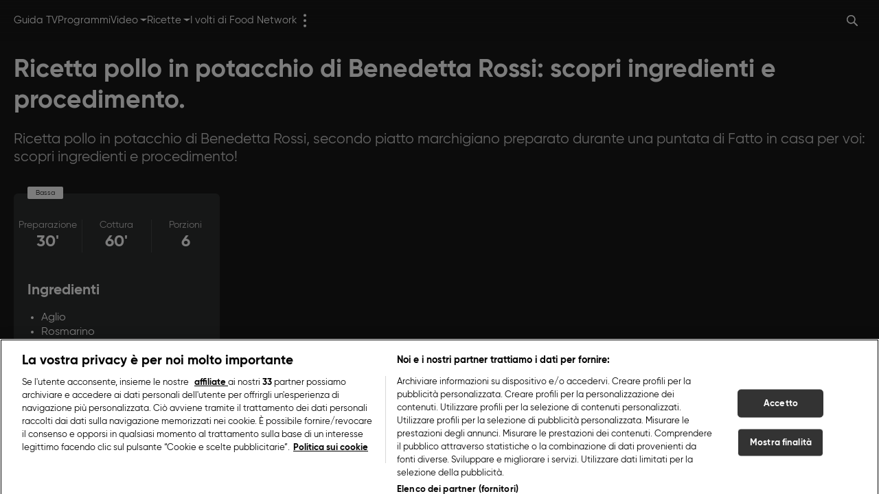

--- FILE ---
content_type: text/html; charset=utf-8
request_url: https://foodnetwork.it/ricette-secondi-piatti/pollo-in-potacchio/
body_size: 2827
content:
<!doctype html><html lang="it"><head><meta charset="utf-8"/><meta name="viewport" content="width=device-width,initial-scale=1,maximum-scale=1,user-scalable=no"/><meta name="theme-color" content="#000000"/><script type='application/ld+json'>{"@context":"http://schema.org","@type":"Organization","url":"https://foodnetwork.it","sameAs":["https://www.instagram.com/foodnetworkitalia/?hl=it","https://twitter.com/FoodNetworkIT","https://www.facebook.com/foodnetworkitalia","https://www.youtube.com/c/FoodNetworkItalia"],"name":"Foodnetwork","logo":{"@type":"ImageObject","url":"https://d2v9mhsiek5lbq.cloudfront.net/[base64]","width":135,"height":65}}</script><script type='application/ld+json'>{"@context":"http://schema.org","@type":"WebSite","url":"https://foodnetwork.it","name":"Foodnetwork","potentialAction":{"@type":"SearchAction","target":"https://foodnetwork.it/search/?q={search_term_string}","query-input":"required name=search_term_string"}}</script><script type='application/ld+json'>{"@context":"http://schema.org","@type":"BreadcrumbList","itemListElement":[{"@type":"ListItem","position":1,"name":"Foodnetwork","item":"https://foodnetwork.it/"},{"@type":"ListItem","position":2,"name":"Secondi piatti","item":"https://foodnetwork.it/ricette-secondi-piatti"},{"@type":"ListItem","position":3,"name":"Pollo in potacchio","item":"https://foodnetwork.it/ricette-secondi-piatti/pollo-in-potacchio"}]}</script> <link rel="canonical" href="https://foodnetwork.it/ricette-secondi-piatti/pollo-in-potacchio">
<link rel="image_src" content="https://d2v9mhsiek5lbq.cloudfront.net/[base64]">
<meta name="description" content="Ricetta pollo in potacchio di Benedetta Rossi, secondo piatto marchigiano preparato durante una puntata di Fatto in casa per voi: scopri ingredienti e procedimento!">
<meta name="keywords" content="Pollo in potacchio">
<meta name="msapplication-config" content="none">
<meta name="og:type" content="website">
<meta name="title" content="Ricetta pollo in potacchio di Benedetta Rossi: scopri ingredienti e procedimento.">
<meta name="twitter:card" content="summary_large_image">
<meta name="twitter:description" content="Ricetta pollo in potacchio di Benedetta Rossi, secondo piatto marchigiano preparato durante una puntata di Fatto in casa per voi: scopri ingredienti e procedimento!">
<meta name="twitter:image" content="https://d2v9mhsiek5lbq.cloudfront.net/[base64]">
<meta name="twitter:title" content="Ricetta pollo in potacchio di Benedetta Rossi: scopri ingredienti e procedimento.">
<meta property="og:description" content="Ricetta pollo in potacchio di Benedetta Rossi, secondo piatto marchigiano preparato durante una puntata di Fatto in casa per voi: scopri ingredienti e procedimento!">
<meta property="og:image" content="https://d2v9mhsiek5lbq.cloudfront.net/[base64]">
<meta property="og:locale" content="it">
<meta property="og:title" content="Ricetta pollo in potacchio di Benedetta Rossi: scopri ingredienti e procedimento.">
<meta property="og:url" content="https://foodnetwork.it/ricette-secondi-piatti/pollo-in-potacchio">
<title>Ricetta pollo in potacchio di Benedetta Rossi: scopri ingredienti e procedimento.</title> <script>
    window.castAdConfig = {
        system: "fw",
        server: "https://5e529.v.fwmrm.net/ad/g/1",
        params: {
            prof: "386345:DiscoverySBS_html5_live_secure_no_vpaid",
            nw: 386345,
            sfid: 16383108,
            csid: "ITALY_VERTICAL_FOODNETWORK_DEFAULT",
            flag: "+play-uapl+sltp+emcr+unka+unks+fbad+slcb+nucr+aeti+rema+vicb",
            orig: "https://foodnetwork.it",
            resp: "vmap1",
        },
    };
    useGTM = true;
    playbackReady = false;
    playbackReadyMaxRetries = 120;
</script>
<!-- Google Tag Manager -->
<script>
    (function(w, d, s, l, i) {
        w[l] = w[l] || [];
        w[l].push({
            'gtm.start': new Date().getTime(),
            event: 'gtm.js'
        });
        var f = d.getElementsByTagName(s)[0],
            j = d.createElement(s),
            dl = l != 'dataLayer' ? '&l=' + l : '';
        j.async = true;
        j.src =
            'https://www.googletagmanager.com/gtm.js?id=' + i + dl;
        f.parentNode.insertBefore(j, f);
    })(window, document, 'script', 'dataLayer', 'GTM-M5383MZ2');
</script>
<!-- End Google Tag Manager -->
<meta name="google-site-verification" content="SIMNEyMfELx8I34uotJmm1UjXDG_T_bfCHV4xpo3Z7U"><link rel="icon" type="image/x-icon" href="/static/1.47.0/it/foodnetwork/icons/favicon.ico"><link rel="icon" type="image/png" sizes="16x16" href="/static/1.47.0/it/foodnetwork/icons/favicon-16x16.png"><link rel="icon" type="image/png" sizes="32x32" href="/static/1.47.0/it/foodnetwork/icons/favicon-32x32.png"><link rel="icon" type="image/png" sizes="48x48" href="/static/1.47.0/it/foodnetwork/icons/favicon-48x48.png"><link rel="manifest" href="/static/1.47.0/it/foodnetwork/icons/manifest.webmanifest"><meta name="mobile-web-app-capable" content="yes"><meta name="theme-color" content="#fff"><meta name="application-name"><link rel="apple-touch-icon" sizes="57x57" href="/static/1.47.0/it/foodnetwork/icons/apple-touch-icon-57x57.png"><link rel="apple-touch-icon" sizes="60x60" href="/static/1.47.0/it/foodnetwork/icons/apple-touch-icon-60x60.png"><link rel="apple-touch-icon" sizes="72x72" href="/static/1.47.0/it/foodnetwork/icons/apple-touch-icon-72x72.png"><link rel="apple-touch-icon" sizes="76x76" href="/static/1.47.0/it/foodnetwork/icons/apple-touch-icon-76x76.png"><link rel="apple-touch-icon" sizes="114x114" href="/static/1.47.0/it/foodnetwork/icons/apple-touch-icon-114x114.png"><link rel="apple-touch-icon" sizes="120x120" href="/static/1.47.0/it/foodnetwork/icons/apple-touch-icon-120x120.png"><link rel="apple-touch-icon" sizes="144x144" href="/static/1.47.0/it/foodnetwork/icons/apple-touch-icon-144x144.png"><link rel="apple-touch-icon" sizes="152x152" href="/static/1.47.0/it/foodnetwork/icons/apple-touch-icon-152x152.png"><link rel="apple-touch-icon" sizes="167x167" href="/static/1.47.0/it/foodnetwork/icons/apple-touch-icon-167x167.png"><link rel="apple-touch-icon" sizes="180x180" href="/static/1.47.0/it/foodnetwork/icons/apple-touch-icon-180x180.png"><link rel="apple-touch-icon" sizes="1024x1024" href="/static/1.47.0/it/foodnetwork/icons/apple-touch-icon-1024x1024.png"><meta name="apple-mobile-web-app-capable" content="yes"><meta name="apple-mobile-web-app-status-bar-style" content="black-translucent"><meta name="apple-mobile-web-app-title"><link rel="apple-touch-startup-image" media="(device-width: 320px) and (device-height: 568px) and (-webkit-device-pixel-ratio: 2) and (orientation: portrait)" href="/static/1.47.0/it/foodnetwork/icons/apple-touch-startup-image-640x1136.png"><link rel="apple-touch-startup-image" media="(device-width: 320px) and (device-height: 568px) and (-webkit-device-pixel-ratio: 2) and (orientation: landscape)" href="/static/1.47.0/it/foodnetwork/icons/apple-touch-startup-image-1136x640.png"><link rel="apple-touch-startup-image" media="(device-width: 375px) and (device-height: 667px) and (-webkit-device-pixel-ratio: 2) and (orientation: portrait)" href="/static/1.47.0/it/foodnetwork/icons/apple-touch-startup-image-750x1334.png"><link rel="apple-touch-startup-image" media="(device-width: 375px) and (device-height: 667px) and (-webkit-device-pixel-ratio: 2) and (orientation: landscape)" href="/static/1.47.0/it/foodnetwork/icons/apple-touch-startup-image-1334x750.png"><link rel="apple-touch-startup-image" media="(device-width: 375px) and (device-height: 812px) and (-webkit-device-pixel-ratio: 3) and (orientation: portrait)" href="/static/1.47.0/it/foodnetwork/icons/apple-touch-startup-image-1125x2436.png"><link rel="apple-touch-startup-image" media="(device-width: 375px) and (device-height: 812px) and (-webkit-device-pixel-ratio: 3) and (orientation: landscape)" href="/static/1.47.0/it/foodnetwork/icons/apple-touch-startup-image-2436x1125.png"><link rel="apple-touch-startup-image" media="(device-width: 390px) and (device-height: 844px) and (-webkit-device-pixel-ratio: 3) and (orientation: portrait)" href="/static/1.47.0/it/foodnetwork/icons/apple-touch-startup-image-1170x2532.png"><link rel="apple-touch-startup-image" media="(device-width: 390px) and (device-height: 844px) and (-webkit-device-pixel-ratio: 3) and (orientation: landscape)" href="/static/1.47.0/it/foodnetwork/icons/apple-touch-startup-image-2532x1170.png"><link rel="apple-touch-startup-image" media="(device-width: 393px) and (device-height: 852px) and (-webkit-device-pixel-ratio: 3) and (orientation: portrait)" href="/static/1.47.0/it/foodnetwork/icons/apple-touch-startup-image-1179x2556.png"><link rel="apple-touch-startup-image" media="(device-width: 393px) and (device-height: 852px) and (-webkit-device-pixel-ratio: 3) and (orientation: landscape)" href="/static/1.47.0/it/foodnetwork/icons/apple-touch-startup-image-2556x1179.png"><link rel="apple-touch-startup-image" media="(device-width: 414px) and (device-height: 896px) and (-webkit-device-pixel-ratio: 2) and (orientation: portrait)" href="/static/1.47.0/it/foodnetwork/icons/apple-touch-startup-image-828x1792.png"><link rel="apple-touch-startup-image" media="(device-width: 414px) and (device-height: 896px) and (-webkit-device-pixel-ratio: 2) and (orientation: landscape)" href="/static/1.47.0/it/foodnetwork/icons/apple-touch-startup-image-1792x828.png"><link rel="apple-touch-startup-image" media="(device-width: 414px) and (device-height: 896px) and (-webkit-device-pixel-ratio: 3) and (orientation: portrait)" href="/static/1.47.0/it/foodnetwork/icons/apple-touch-startup-image-1242x2688.png"><link rel="apple-touch-startup-image" media="(device-width: 414px) and (device-height: 896px) and (-webkit-device-pixel-ratio: 3) and (orientation: landscape)" href="/static/1.47.0/it/foodnetwork/icons/apple-touch-startup-image-2688x1242.png"><link rel="apple-touch-startup-image" media="(device-width: 414px) and (device-height: 736px) and (-webkit-device-pixel-ratio: 3) and (orientation: portrait)" href="/static/1.47.0/it/foodnetwork/icons/apple-touch-startup-image-1242x2208.png"><link rel="apple-touch-startup-image" media="(device-width: 414px) and (device-height: 736px) and (-webkit-device-pixel-ratio: 3) and (orientation: landscape)" href="/static/1.47.0/it/foodnetwork/icons/apple-touch-startup-image-2208x1242.png"><link rel="apple-touch-startup-image" media="(device-width: 428px) and (device-height: 926px) and (-webkit-device-pixel-ratio: 3) and (orientation: portrait)" href="/static/1.47.0/it/foodnetwork/icons/apple-touch-startup-image-1284x2778.png"><link rel="apple-touch-startup-image" media="(device-width: 428px) and (device-height: 926px) and (-webkit-device-pixel-ratio: 3) and (orientation: landscape)" href="/static/1.47.0/it/foodnetwork/icons/apple-touch-startup-image-2778x1284.png"><link rel="apple-touch-startup-image" media="(device-width: 430px) and (device-height: 932px) and (-webkit-device-pixel-ratio: 3) and (orientation: portrait)" href="/static/1.47.0/it/foodnetwork/icons/apple-touch-startup-image-1290x2796.png"><link rel="apple-touch-startup-image" media="(device-width: 430px) and (device-height: 932px) and (-webkit-device-pixel-ratio: 3) and (orientation: landscape)" href="/static/1.47.0/it/foodnetwork/icons/apple-touch-startup-image-2796x1290.png"><link rel="apple-touch-startup-image" media="(device-width: 744px) and (device-height: 1133px) and (-webkit-device-pixel-ratio: 2) and (orientation: portrait)" href="/static/1.47.0/it/foodnetwork/icons/apple-touch-startup-image-1488x2266.png"><link rel="apple-touch-startup-image" media="(device-width: 744px) and (device-height: 1133px) and (-webkit-device-pixel-ratio: 2) and (orientation: landscape)" href="/static/1.47.0/it/foodnetwork/icons/apple-touch-startup-image-2266x1488.png"><link rel="apple-touch-startup-image" media="(device-width: 768px) and (device-height: 1024px) and (-webkit-device-pixel-ratio: 2) and (orientation: portrait)" href="/static/1.47.0/it/foodnetwork/icons/apple-touch-startup-image-1536x2048.png"><link rel="apple-touch-startup-image" media="(device-width: 768px) and (device-height: 1024px) and (-webkit-device-pixel-ratio: 2) and (orientation: landscape)" href="/static/1.47.0/it/foodnetwork/icons/apple-touch-startup-image-2048x1536.png"><link rel="apple-touch-startup-image" media="(device-width: 810px) and (device-height: 1080px) and (-webkit-device-pixel-ratio: 2) and (orientation: portrait)" href="/static/1.47.0/it/foodnetwork/icons/apple-touch-startup-image-1620x2160.png"><link rel="apple-touch-startup-image" media="(device-width: 810px) and (device-height: 1080px) and (-webkit-device-pixel-ratio: 2) and (orientation: landscape)" href="/static/1.47.0/it/foodnetwork/icons/apple-touch-startup-image-2160x1620.png"><link rel="apple-touch-startup-image" media="(device-width: 820px) and (device-height: 1080px) and (-webkit-device-pixel-ratio: 2) and (orientation: portrait)" href="/static/1.47.0/it/foodnetwork/icons/apple-touch-startup-image-1640x2160.png"><link rel="apple-touch-startup-image" media="(device-width: 820px) and (device-height: 1080px) and (-webkit-device-pixel-ratio: 2) and (orientation: landscape)" href="/static/1.47.0/it/foodnetwork/icons/apple-touch-startup-image-2160x1640.png"><link rel="apple-touch-startup-image" media="(device-width: 834px) and (device-height: 1194px) and (-webkit-device-pixel-ratio: 2) and (orientation: portrait)" href="/static/1.47.0/it/foodnetwork/icons/apple-touch-startup-image-1668x2388.png"><link rel="apple-touch-startup-image" media="(device-width: 834px) and (device-height: 1194px) and (-webkit-device-pixel-ratio: 2) and (orientation: landscape)" href="/static/1.47.0/it/foodnetwork/icons/apple-touch-startup-image-2388x1668.png"><link rel="apple-touch-startup-image" media="(device-width: 834px) and (device-height: 1112px) and (-webkit-device-pixel-ratio: 2) and (orientation: portrait)" href="/static/1.47.0/it/foodnetwork/icons/apple-touch-startup-image-1668x2224.png"><link rel="apple-touch-startup-image" media="(device-width: 834px) and (device-height: 1112px) and (-webkit-device-pixel-ratio: 2) and (orientation: landscape)" href="/static/1.47.0/it/foodnetwork/icons/apple-touch-startup-image-2224x1668.png"><link rel="apple-touch-startup-image" media="(device-width: 1024px) and (device-height: 1366px) and (-webkit-device-pixel-ratio: 2) and (orientation: portrait)" href="/static/1.47.0/it/foodnetwork/icons/apple-touch-startup-image-2048x2732.png"><link rel="apple-touch-startup-image" media="(device-width: 1024px) and (device-height: 1366px) and (-webkit-device-pixel-ratio: 2) and (orientation: landscape)" href="/static/1.47.0/it/foodnetwork/icons/apple-touch-startup-image-2732x2048.png"><meta name="msapplication-TileColor" content="#fff"><meta name="msapplication-TileImage" content="/static/1.47.0/it/foodnetwork/icons/mstile-144x144.png"><meta name="msapplication-config" content="/static/1.47.0/it/foodnetwork/icons/browserconfig.xml"><script defer="defer" src="/static/1.47.0/it/foodnetwork/index.min.js"></script><link href="/static/1.47.0/it/foodnetwork/style.min.css" rel="stylesheet"></head><body><noscript>You need to enable JavaScript to run this app.</noscript><div id="root"></div><script>
    // Hyoga Player Video Trackers
    window.eventsVideoTrackers = [{
            name: "Google Analytics",
            class: "GoogleAnalytics",
            events: [
                'sourceloaded',
                'play',
                'pause',
                'seeked',
                'ended',
                'timeupdate',
                'ads-pod-started',
                'ads-pod-ended',
                'ads-ad-started',
                'ads-ad-ended',
                'ads-click'
                /*'ads-load',
                'ads-request-success',
                'ads-request-error',
                'ads-no-preroll',
                'ads-has-preroll',
                'ads-playprerolls',
                'ads-endedprerolls',
                'ads-no-midroll',
                'ads-has-midroll',
                'ads-playmidrolls',
                'ads-endedmidrolls',
                'ads-no-postroll',
                'ads-has-postroll',
                'ads-playpostrolls',
                'ads-endedpostrolls',
                'ads-first-quartile',
                'ads-midpoint',
                'ads-third-quartile',
                'ads-mute' */
            ]
        },
        {
            name: "Auditel Analytics",
            class: "ComscoreAnalytics",
            events: [
                'sourceloaded',
                'pause',
                'seeking',
                'seeked',
                'waiting',
                'playing',
                'ended',
                'timeupdate',
                'ads-ad-started',
                'ads-play',
                'ads-pause',
                'ads-ad-ended',
                'ads-click',
                'ads-pod-started',
                'ads-pod-ended'
            ]
        },
        {
            name: "Enhanced",
            class: "EnhancedAnalytics",
            events: [
                'sourceloaded',
                'play',
                'play-request',
                'pause',
                'seeking',
                'seeked',
                'ended',
                'dispose',
                'ads-pod-started',
                'ads-pod-ended',
                'ads-ad-started',
                'ads-first-quartile',
                'ads-midpoint',
                'ads-third-quartile',
                'ads-ad-ended',
                'ads-click',
                'ads-play',
                'ads-pause'
            ]
        }
    ];
</script>
<!-- Google Tag Manager (noscript) -->
<noscript><iframe src="https://www.googletagmanager.com/ns.html?id=GTM-M5383MZ2" height="0" width="0" style="display:none;visibility:hidden"></iframe></noscript>
<!-- End Google Tag Manager (noscript) --></body></html>

--- FILE ---
content_type: text/css
request_url: https://foodnetwork.it/static/1.47.0/it/foodnetwork/style.min.css
body_size: 33206
content:
@import url(https://fonts.googleapis.com/css2?family=Outfit:wght@400;700&display=swap);
@font-face{font-family:"Gilroy";src:local("Gilroy"),url(/static/1.47.0/it/foodnetwork/images/dc1b47626d0cac8c4ea96269dcc424c7.ttf) format("truetype");font-weight:400}@font-face{font-family:"Gilroy";src:local("Gilroy"),url(/static/1.47.0/it/foodnetwork/images/e06108ebc3e7cd8e731be47dd4fc3a37.ttf) format("truetype");font-weight:700}@keyframes wbd_spin{0%{transform:rotateZ(0)}100%{transform:rotateZ(360deg)}}@keyframes wbd_spin_reverse{0%{transform:rotateZ(360deg)}100%{transform:rotateZ(0)}}@keyframes wbd_opacityInOut{0%{opacity:0}15%{opacity:1}90%{opacity:1}100%{opacity:0}}.wbd_opacity-in-out{animation:wbd_opacityInOut 3000ms ease-in-out forwards}@keyframes fadeinOwn{0%{visibility:hidden;opacity:0}1%{visibility:visible;opacity:0}100%{visibility:visible;opacity:1}}.wbd_fade-in{animation:fadeinOwn 300ms ease-in-out forwards}@keyframes fadeoutOwn{0%{visibility:visible;opacity:1}99%{visibility:visible;opacity:0}100%{visibility:hidden;opacity:0}}.wbd_fade-out{animation:fadeoutOwn 650ms ease-in-out forwards}.wbd_spinner_fade-out{animation:fadeoutOwn 1050ms ease-in-out forwards}@keyframes openModalS{from{height:0}to{height:calc(56.25vw + 70px)}}@keyframes openModalM{from{height:0}to{height:calc(56.25vw + 80px)}}@keyframes openModalL{from{height:0}to{height:calc((100vw - 60px)*.5625 + 80px)}}@keyframes openModalXl{from{height:0}to{height:calc((100vw - 100px)*.5625 + 90px)}}@keyframes openModalXxl{from{height:0}to{height:calc((100vw - 120px)*.5625 + 110px)}}@keyframes closeModalS{from{height:calc(56.25vw + 70px)}to{height:0}}@keyframes closeModalM{from{height:calc(56.25vw + 80px)}to{height:0}}@keyframes closeModalL{from{height:calc((100vw - 60px)*.5625 + 80px)}to{height:0}}@keyframes closeModalXl{from{height:calc((100vw - 100px)*.5625 + 90px)}to{height:0px}}@keyframes closeModalXxl{from{height:calc((100vw - 120px)*.5625 + 110px)}to{height:0}}@keyframes wbd_slideFadeIn{0%{background-size:0% 100%}100%{background-size:100% 100%}}@keyframes barAnimation{to{transform:scaleY(0.6)}}@keyframes placeHolderShimmer{0%{background-position:-60em 0}100%{background-position:60em 0}}@keyframes playerFadeInUpSm{from{top:100%}to{top:calc(100vh - 32.48vW - 96px)}}@keyframes playerFadeInUpLG{from{top:100%}to{top:calc(100vh - 19.6vW - 66px)}}@keyframes expanseDown{from{height:150px}to{height:100%}}:root{--primary-40: #1a1a1e;--primary-90: #f9f9f9;--cta-background: #f9f9f9;--cta-color: #1A1A1E;--cta-d-background: #f9f9f9;--cta-d-color: #1A1A1E;--adv-background: #000000;--secondary-00: #000000;--secondary-20: #0b0b0d;--secondary-30: #151519;--secondary-50: #232329;--secondary-60: #3D3D47;--secondary-70: #868697;--secondary-80: #B7B7BB}@font-face{font-family:"swiper-icons";src:url("data:application/font-woff;charset=utf-8;base64, [base64]//wADZ2x5ZgAAAywAAADMAAAD2MHtryVoZWFkAAABbAAAADAAAAA2E2+eoWhoZWEAAAGcAAAAHwAAACQC9gDzaG10eAAAAigAAAAZAAAArgJkABFsb2NhAAAC0AAAAFoAAABaFQAUGG1heHAAAAG8AAAAHwAAACAAcABAbmFtZQAAA/gAAAE5AAACXvFdBwlwb3N0AAAFNAAAAGIAAACE5s74hXjaY2BkYGAAYpf5Hu/j+W2+MnAzMYDAzaX6QjD6/4//Bxj5GA8AuRwMYGkAPywL13jaY2BkYGA88P8Agx4j+/8fQDYfA1AEBWgDAIB2BOoAeNpjYGRgYNBh4GdgYgABEMnIABJzYNADCQAACWgAsQB42mNgYfzCOIGBlYGB0YcxjYGBwR1Kf2WQZGhhYGBiYGVmgAFGBiQQkOaawtDAoMBQxXjg/wEGPcYDDA4wNUA2CCgwsAAAO4EL6gAAeNpj2M0gyAACqxgGNWBkZ2D4/wMA+xkDdgAAAHjaY2BgYGaAYBkGRgYQiAHyGMF8FgYHIM3DwMHABGQrMOgyWDLEM1T9/w8UBfEMgLzE////P/5//f/V/xv+r4eaAAeMbAxwIUYmIMHEgKYAYjUcsDAwsLKxc3BycfPw8jEQA/[base64]/uznmfPFBNODM2K7MTQ45YEAZqGP81AmGGcF3iPqOop0r1SPTaTbVkfUe4HXj97wYE+yNwWYxwWu4v1ugWHgo3S1XdZEVqWM7ET0cfnLGxWfkgR42o2PvWrDMBSFj/IHLaF0zKjRgdiVMwScNRAoWUoH78Y2icB/yIY09An6AH2Bdu/UB+yxopYshQiEvnvu0dURgDt8QeC8PDw7Fpji3fEA4z/PEJ6YOB5hKh4dj3EvXhxPqH/SKUY3rJ7srZ4FZnh1PMAtPhwP6fl2PMJMPDgeQ4rY8YT6Gzao0eAEA409DuggmTnFnOcSCiEiLMgxCiTI6Cq5DZUd3Qmp10vO0LaLTd2cjN4fOumlc7lUYbSQcZFkutRG7g6JKZKy0RmdLY680CDnEJ+UMkpFFe1RN7nxdVpXrC4aTtnaurOnYercZg2YVmLN/d/gczfEimrE/fs/bOuq29Zmn8tloORaXgZgGa78yO9/cnXm2BpaGvq25Dv9S4E9+5SIc9PqupJKhYFSSl47+Qcr1mYNAAAAeNptw0cKwkAAAMDZJA8Q7OUJvkLsPfZ6zFVERPy8qHh2YER+3i/BP83vIBLLySsoKimrqKqpa2hp6+jq6RsYGhmbmJqZSy0sraxtbO3sHRydnEMU4uR6yx7JJXveP7WrDycAAAAAAAH//wACeNpjYGRgYOABYhkgZgJCZgZNBkYGLQZtIJsFLMYAAAw3ALgAeNolizEKgDAQBCchRbC2sFER0YD6qVQiBCv/H9ezGI6Z5XBAw8CBK/m5iQQVauVbXLnOrMZv2oLdKFa8Pjuru2hJzGabmOSLzNMzvutpB3N42mNgZGBg4GKQYzBhYMxJLMlj4GBgAYow/P/PAJJhLM6sSoWKfWCAAwDAjgbRAAB42mNgYGBkAIIbCZo5IPrmUn0hGA0AO8EFTQAA") format("woff");font-weight:400;font-style:normal}:root{--swiper-theme-color: #007aff}:host{position:relative;display:block;margin-left:auto;margin-right:auto;z-index:1}.swiper{margin-left:auto;margin-right:auto;position:relative;overflow:hidden;list-style:none;padding:0;z-index:1;display:block}.swiper-vertical>.swiper-wrapper{flex-direction:column}.swiper-wrapper{position:relative;width:100%;height:100%;z-index:1;display:flex;transition-property:transform;transition-timing-function:var(--swiper-wrapper-transition-timing-function, initial);box-sizing:content-box}.swiper-android .swiper-slide,.swiper-ios .swiper-slide,.swiper-wrapper{transform:translate3d(0px, 0, 0)}.swiper-horizontal{touch-action:pan-y}.swiper-vertical{touch-action:pan-x}.swiper-slide{flex-shrink:0;width:100%;height:100%;position:relative;transition-property:transform;display:block}.swiper-slide-invisible-blank{visibility:hidden}.swiper-autoheight,.swiper-autoheight .swiper-slide{height:auto}.swiper-autoheight .swiper-wrapper{align-items:flex-start;transition-property:transform,height}.swiper-backface-hidden .swiper-slide{transform:translateZ(0);backface-visibility:hidden}.swiper-3d.swiper-css-mode .swiper-wrapper{perspective:1200px}.swiper-3d .swiper-wrapper{transform-style:preserve-3d}.swiper-3d{perspective:1200px}.swiper-3d .swiper-slide,.swiper-3d .swiper-cube-shadow{transform-style:preserve-3d}.swiper-css-mode>.swiper-wrapper{overflow:auto;scrollbar-width:none;-ms-overflow-style:none}.swiper-css-mode>.swiper-wrapper::-webkit-scrollbar{display:none}.swiper-css-mode>.swiper-wrapper>.swiper-slide{scroll-snap-align:start start}.swiper-css-mode.swiper-horizontal>.swiper-wrapper{scroll-snap-type:x mandatory}.swiper-css-mode.swiper-vertical>.swiper-wrapper{scroll-snap-type:y mandatory}.swiper-css-mode.swiper-free-mode>.swiper-wrapper{scroll-snap-type:none}.swiper-css-mode.swiper-free-mode>.swiper-wrapper>.swiper-slide{scroll-snap-align:none}.swiper-css-mode.swiper-centered>.swiper-wrapper::before{content:"";flex-shrink:0;order:9999}.swiper-css-mode.swiper-centered>.swiper-wrapper>.swiper-slide{scroll-snap-align:center center;scroll-snap-stop:always}.swiper-css-mode.swiper-centered.swiper-horizontal>.swiper-wrapper>.swiper-slide:first-child{margin-inline-start:var(--swiper-centered-offset-before)}.swiper-css-mode.swiper-centered.swiper-horizontal>.swiper-wrapper::before{height:100%;min-height:1px;width:var(--swiper-centered-offset-after)}.swiper-css-mode.swiper-centered.swiper-vertical>.swiper-wrapper>.swiper-slide:first-child{margin-block-start:var(--swiper-centered-offset-before)}.swiper-css-mode.swiper-centered.swiper-vertical>.swiper-wrapper::before{width:100%;min-width:1px;height:var(--swiper-centered-offset-after)}.swiper-3d .swiper-slide-shadow,.swiper-3d .swiper-slide-shadow-left,.swiper-3d .swiper-slide-shadow-right,.swiper-3d .swiper-slide-shadow-top,.swiper-3d .swiper-slide-shadow-bottom,.swiper-3d .swiper-slide-shadow,.swiper-3d .swiper-slide-shadow-left,.swiper-3d .swiper-slide-shadow-right,.swiper-3d .swiper-slide-shadow-top,.swiper-3d .swiper-slide-shadow-bottom{position:absolute;left:0;top:0;width:100%;height:100%;pointer-events:none;z-index:10}.swiper-3d .swiper-slide-shadow{background:rgba(0,0,0,.15)}.swiper-3d .swiper-slide-shadow-left{background-image:linear-gradient(to left, rgba(0, 0, 0, 0.5), rgba(0, 0, 0, 0))}.swiper-3d .swiper-slide-shadow-right{background-image:linear-gradient(to right, rgba(0, 0, 0, 0.5), rgba(0, 0, 0, 0))}.swiper-3d .swiper-slide-shadow-top{background-image:linear-gradient(to top, rgba(0, 0, 0, 0.5), rgba(0, 0, 0, 0))}.swiper-3d .swiper-slide-shadow-bottom{background-image:linear-gradient(to bottom, rgba(0, 0, 0, 0.5), rgba(0, 0, 0, 0))}.swiper-lazy-preloader{width:42px;height:42px;position:absolute;left:50%;top:50%;margin-left:-21px;margin-top:-21px;z-index:10;transform-origin:50%;box-sizing:border-box;border:4px solid var(--swiper-preloader-color, var(--swiper-theme-color));border-radius:50%;border-top-color:rgba(0,0,0,0)}.swiper:not(.swiper-watch-progress) .swiper-lazy-preloader,.swiper-watch-progress .swiper-slide-visible .swiper-lazy-preloader{animation:swiper-preloader-spin 1s infinite linear}.swiper-lazy-preloader-white{--swiper-preloader-color: #fff}.swiper-lazy-preloader-black{--swiper-preloader-color: #000}@keyframes swiper-preloader-spin{0%{transform:rotate(0deg)}100%{transform:rotate(360deg)}}@font-face{font-family:"swiper-icons";src:url("data:application/font-woff;charset=utf-8;base64, [base64]//wADZ2x5ZgAAAywAAADMAAAD2MHtryVoZWFkAAABbAAAADAAAAA2E2+eoWhoZWEAAAGcAAAAHwAAACQC9gDzaG10eAAAAigAAAAZAAAArgJkABFsb2NhAAAC0AAAAFoAAABaFQAUGG1heHAAAAG8AAAAHwAAACAAcABAbmFtZQAAA/gAAAE5AAACXvFdBwlwb3N0AAAFNAAAAGIAAACE5s74hXjaY2BkYGAAYpf5Hu/j+W2+MnAzMYDAzaX6QjD6/4//Bxj5GA8AuRwMYGkAPywL13jaY2BkYGA88P8Agx4j+/8fQDYfA1AEBWgDAIB2BOoAeNpjYGRgYNBh4GdgYgABEMnIABJzYNADCQAACWgAsQB42mNgYfzCOIGBlYGB0YcxjYGBwR1Kf2WQZGhhYGBiYGVmgAFGBiQQkOaawtDAoMBQxXjg/wEGPcYDDA4wNUA2CCgwsAAAO4EL6gAAeNpj2M0gyAACqxgGNWBkZ2D4/wMA+xkDdgAAAHjaY2BgYGaAYBkGRgYQiAHyGMF8FgYHIM3DwMHABGQrMOgyWDLEM1T9/w8UBfEMgLzE////P/5//f/V/xv+r4eaAAeMbAxwIUYmIMHEgKYAYjUcsDAwsLKxc3BycfPw8jEQA/[base64]/uznmfPFBNODM2K7MTQ45YEAZqGP81AmGGcF3iPqOop0r1SPTaTbVkfUe4HXj97wYE+yNwWYxwWu4v1ugWHgo3S1XdZEVqWM7ET0cfnLGxWfkgR42o2PvWrDMBSFj/IHLaF0zKjRgdiVMwScNRAoWUoH78Y2icB/yIY09An6AH2Bdu/UB+yxopYshQiEvnvu0dURgDt8QeC8PDw7Fpji3fEA4z/PEJ6YOB5hKh4dj3EvXhxPqH/SKUY3rJ7srZ4FZnh1PMAtPhwP6fl2PMJMPDgeQ4rY8YT6Gzao0eAEA409DuggmTnFnOcSCiEiLMgxCiTI6Cq5DZUd3Qmp10vO0LaLTd2cjN4fOumlc7lUYbSQcZFkutRG7g6JKZKy0RmdLY680CDnEJ+UMkpFFe1RN7nxdVpXrC4aTtnaurOnYercZg2YVmLN/d/gczfEimrE/fs/bOuq29Zmn8tloORaXgZgGa78yO9/cnXm2BpaGvq25Dv9S4E9+5SIc9PqupJKhYFSSl47+Qcr1mYNAAAAeNptw0cKwkAAAMDZJA8Q7OUJvkLsPfZ6zFVERPy8qHh2YER+3i/BP83vIBLLySsoKimrqKqpa2hp6+jq6RsYGhmbmJqZSy0sraxtbO3sHRydnEMU4uR6yx7JJXveP7WrDycAAAAAAAH//wACeNpjYGRgYOABYhkgZgJCZgZNBkYGLQZtIJsFLMYAAAw3ALgAeNolizEKgDAQBCchRbC2sFER0YD6qVQiBCv/H9ezGI6Z5XBAw8CBK/m5iQQVauVbXLnOrMZv2oLdKFa8Pjuru2hJzGabmOSLzNMzvutpB3N42mNgZGBg4GKQYzBhYMxJLMlj4GBgAYow/P/PAJJhLM6sSoWKfWCAAwDAjgbRAAB42mNgYGBkAIIbCZo5IPrmUn0hGA0AO8EFTQAA");font-weight:400;font-style:normal}:root{--swiper-theme-color: #007aff}:host{position:relative;display:block;margin-left:auto;margin-right:auto;z-index:1}.swiper{margin-left:auto;margin-right:auto;position:relative;overflow:hidden;list-style:none;padding:0;z-index:1;display:block}.swiper-vertical>.swiper-wrapper{flex-direction:column}.swiper-wrapper{position:relative;width:100%;height:100%;z-index:1;display:flex;transition-property:transform;transition-timing-function:var(--swiper-wrapper-transition-timing-function, initial);box-sizing:content-box}.swiper-android .swiper-slide,.swiper-ios .swiper-slide,.swiper-wrapper{transform:translate3d(0px, 0, 0)}.swiper-horizontal{touch-action:pan-y}.swiper-vertical{touch-action:pan-x}.swiper-slide{flex-shrink:0;width:100%;height:100%;position:relative;transition-property:transform;display:block}.swiper-slide-invisible-blank{visibility:hidden}.swiper-autoheight,.swiper-autoheight .swiper-slide{height:auto}.swiper-autoheight .swiper-wrapper{align-items:flex-start;transition-property:transform,height}.swiper-backface-hidden .swiper-slide{transform:translateZ(0);-webkit-backface-visibility:hidden;backface-visibility:hidden}.swiper-3d.swiper-css-mode .swiper-wrapper{perspective:1200px}.swiper-3d .swiper-wrapper{transform-style:preserve-3d}.swiper-3d{perspective:1200px}.swiper-3d .swiper-slide,.swiper-3d .swiper-cube-shadow{transform-style:preserve-3d}.swiper-css-mode>.swiper-wrapper{overflow:auto;scrollbar-width:none;-ms-overflow-style:none}.swiper-css-mode>.swiper-wrapper::-webkit-scrollbar{display:none}.swiper-css-mode>.swiper-wrapper>.swiper-slide{scroll-snap-align:start start}.swiper-css-mode.swiper-horizontal>.swiper-wrapper{scroll-snap-type:x mandatory}.swiper-css-mode.swiper-vertical>.swiper-wrapper{scroll-snap-type:y mandatory}.swiper-css-mode.swiper-free-mode>.swiper-wrapper{scroll-snap-type:none}.swiper-css-mode.swiper-free-mode>.swiper-wrapper>.swiper-slide{scroll-snap-align:none}.swiper-css-mode.swiper-centered>.swiper-wrapper::before{content:"";flex-shrink:0;order:9999}.swiper-css-mode.swiper-centered>.swiper-wrapper>.swiper-slide{scroll-snap-align:center center;scroll-snap-stop:always}.swiper-css-mode.swiper-centered.swiper-horizontal>.swiper-wrapper>.swiper-slide:first-child{margin-inline-start:var(--swiper-centered-offset-before)}.swiper-css-mode.swiper-centered.swiper-horizontal>.swiper-wrapper::before{height:100%;min-height:1px;width:var(--swiper-centered-offset-after)}.swiper-css-mode.swiper-centered.swiper-vertical>.swiper-wrapper>.swiper-slide:first-child{margin-block-start:var(--swiper-centered-offset-before)}.swiper-css-mode.swiper-centered.swiper-vertical>.swiper-wrapper::before{width:100%;min-width:1px;height:var(--swiper-centered-offset-after)}.swiper-3d .swiper-slide-shadow,.swiper-3d .swiper-slide-shadow-left,.swiper-3d .swiper-slide-shadow-right,.swiper-3d .swiper-slide-shadow-top,.swiper-3d .swiper-slide-shadow-bottom,.swiper-3d .swiper-slide-shadow,.swiper-3d .swiper-slide-shadow-left,.swiper-3d .swiper-slide-shadow-right,.swiper-3d .swiper-slide-shadow-top,.swiper-3d .swiper-slide-shadow-bottom{position:absolute;left:0;top:0;width:100%;height:100%;pointer-events:none;z-index:10}.swiper-3d .swiper-slide-shadow{background:rgba(0, 0, 0, 0.15)}.swiper-3d .swiper-slide-shadow-left{background-image:linear-gradient(to left, rgba(0, 0, 0, 0.5), rgba(0, 0, 0, 0))}.swiper-3d .swiper-slide-shadow-right{background-image:linear-gradient(to right, rgba(0, 0, 0, 0.5), rgba(0, 0, 0, 0))}.swiper-3d .swiper-slide-shadow-top{background-image:linear-gradient(to top, rgba(0, 0, 0, 0.5), rgba(0, 0, 0, 0))}.swiper-3d .swiper-slide-shadow-bottom{background-image:linear-gradient(to bottom, rgba(0, 0, 0, 0.5), rgba(0, 0, 0, 0))}.swiper-lazy-preloader{width:42px;height:42px;position:absolute;left:50%;top:50%;margin-left:-21px;margin-top:-21px;z-index:10;transform-origin:50%;box-sizing:border-box;border:4px solid var(--swiper-preloader-color, var(--swiper-theme-color));border-radius:50%;border-top-color:transparent}.swiper:not(.swiper-watch-progress) .swiper-lazy-preloader,.swiper-watch-progress .swiper-slide-visible .swiper-lazy-preloader{animation:swiper-preloader-spin 1s infinite linear}.swiper-lazy-preloader-white{--swiper-preloader-color: #fff}.swiper-lazy-preloader-black{--swiper-preloader-color: #000}@keyframes swiper-preloader-spin{0%{transform:rotate(0deg)}100%{transform:rotate(360deg)}}.swiper-virtual .swiper-slide{-webkit-backface-visibility:hidden;transform:translateZ(0)}.swiper-virtual.swiper-css-mode .swiper-wrapper::after{content:"";position:absolute;left:0;top:0;pointer-events:none}.swiper-virtual.swiper-css-mode.swiper-horizontal .swiper-wrapper::after{height:1px;width:var(--swiper-virtual-size)}.swiper-virtual.swiper-css-mode.swiper-vertical .swiper-wrapper::after{width:1px;height:var(--swiper-virtual-size)}:root{--swiper-navigation-size: 44px}.swiper-button-prev,.swiper-button-next{position:absolute;top:var(--swiper-navigation-top-offset, 50%);width:calc(var(--swiper-navigation-size)/44*27);height:var(--swiper-navigation-size);margin-top:calc(0px - var(--swiper-navigation-size)/2);z-index:10;cursor:pointer;display:flex;align-items:center;justify-content:center;color:var(--swiper-navigation-color, var(--swiper-theme-color))}.swiper-button-prev.swiper-button-disabled,.swiper-button-next.swiper-button-disabled{opacity:.35;cursor:auto;pointer-events:none}.swiper-button-prev.swiper-button-hidden,.swiper-button-next.swiper-button-hidden{opacity:0;cursor:auto;pointer-events:none}.swiper-navigation-disabled .swiper-button-prev,.swiper-navigation-disabled .swiper-button-next{display:none !important}.swiper-button-prev svg,.swiper-button-next svg{width:100%;height:100%;object-fit:contain;transform-origin:center}.swiper-rtl .swiper-button-prev svg,.swiper-rtl .swiper-button-next svg{transform:rotate(180deg)}.swiper-button-prev,.swiper-rtl .swiper-button-next{left:var(--swiper-navigation-sides-offset, 10px);right:auto}.swiper-button-next,.swiper-rtl .swiper-button-prev{right:var(--swiper-navigation-sides-offset, 10px);left:auto}.swiper-button-lock{display:none}.swiper-button-prev:after,.swiper-button-next:after{font-family:swiper-icons;font-size:var(--swiper-navigation-size);text-transform:none !important;letter-spacing:0;font-variant:initial;line-height:1}.swiper-button-prev:after,.swiper-rtl .swiper-button-next:after{content:"prev"}.swiper-button-next,.swiper-rtl .swiper-button-prev{right:var(--swiper-navigation-sides-offset, 10px);left:auto}.swiper-button-next:after,.swiper-rtl .swiper-button-prev:after{content:"next"}.swiper-pagination{position:absolute;text-align:center;transition:300ms opacity;transform:translate3d(0, 0, 0);z-index:10}.swiper-pagination.swiper-pagination-hidden{opacity:0}.swiper-pagination-disabled>.swiper-pagination,.swiper-pagination.swiper-pagination-disabled{display:none !important}.swiper-pagination-fraction,.swiper-pagination-custom,.swiper-horizontal>.swiper-pagination-bullets,.swiper-pagination-bullets.swiper-pagination-horizontal{bottom:var(--swiper-pagination-bottom, 8px);top:var(--swiper-pagination-top, auto);left:0;width:100%}.swiper-pagination-bullets-dynamic{overflow:hidden;font-size:0}.swiper-pagination-bullets-dynamic .swiper-pagination-bullet{transform:scale(0.33);position:relative}.swiper-pagination-bullets-dynamic .swiper-pagination-bullet-active{transform:scale(1)}.swiper-pagination-bullets-dynamic .swiper-pagination-bullet-active-main{transform:scale(1)}.swiper-pagination-bullets-dynamic .swiper-pagination-bullet-active-prev{transform:scale(0.66)}.swiper-pagination-bullets-dynamic .swiper-pagination-bullet-active-prev-prev{transform:scale(0.33)}.swiper-pagination-bullets-dynamic .swiper-pagination-bullet-active-next{transform:scale(0.66)}.swiper-pagination-bullets-dynamic .swiper-pagination-bullet-active-next-next{transform:scale(0.33)}.swiper-pagination-bullet{width:var(--swiper-pagination-bullet-width, var(--swiper-pagination-bullet-size, 8px));height:var(--swiper-pagination-bullet-height, var(--swiper-pagination-bullet-size, 8px));display:inline-block;border-radius:var(--swiper-pagination-bullet-border-radius, 50%);background:var(--swiper-pagination-bullet-inactive-color, #000);opacity:var(--swiper-pagination-bullet-inactive-opacity, 0.2)}button.swiper-pagination-bullet{border:none;margin:0;padding:0;box-shadow:none;-webkit-appearance:none;appearance:none}.swiper-pagination-clickable .swiper-pagination-bullet{cursor:pointer}.swiper-pagination-bullet:only-child{display:none !important}.swiper-pagination-bullet-active{opacity:var(--swiper-pagination-bullet-opacity, 1);background:var(--swiper-pagination-color, var(--swiper-theme-color))}.swiper-vertical>.swiper-pagination-bullets,.swiper-pagination-vertical.swiper-pagination-bullets{right:var(--swiper-pagination-right, 8px);left:var(--swiper-pagination-left, auto);top:50%;transform:translate3d(0px, -50%, 0)}.swiper-vertical>.swiper-pagination-bullets .swiper-pagination-bullet,.swiper-pagination-vertical.swiper-pagination-bullets .swiper-pagination-bullet{margin:var(--swiper-pagination-bullet-vertical-gap, 6px) 0;display:block}.swiper-vertical>.swiper-pagination-bullets.swiper-pagination-bullets-dynamic,.swiper-pagination-vertical.swiper-pagination-bullets.swiper-pagination-bullets-dynamic{top:50%;transform:translateY(-50%);width:8px}.swiper-vertical>.swiper-pagination-bullets.swiper-pagination-bullets-dynamic .swiper-pagination-bullet,.swiper-pagination-vertical.swiper-pagination-bullets.swiper-pagination-bullets-dynamic .swiper-pagination-bullet{display:inline-block;transition:200ms transform,200ms top}.swiper-horizontal>.swiper-pagination-bullets .swiper-pagination-bullet,.swiper-pagination-horizontal.swiper-pagination-bullets .swiper-pagination-bullet{margin:0 var(--swiper-pagination-bullet-horizontal-gap, 4px)}.swiper-horizontal>.swiper-pagination-bullets.swiper-pagination-bullets-dynamic,.swiper-pagination-horizontal.swiper-pagination-bullets.swiper-pagination-bullets-dynamic{left:50%;transform:translateX(-50%);white-space:nowrap}.swiper-horizontal>.swiper-pagination-bullets.swiper-pagination-bullets-dynamic .swiper-pagination-bullet,.swiper-pagination-horizontal.swiper-pagination-bullets.swiper-pagination-bullets-dynamic .swiper-pagination-bullet{transition:200ms transform,200ms left}.swiper-horizontal.swiper-rtl>.swiper-pagination-bullets-dynamic .swiper-pagination-bullet{transition:200ms transform,200ms right}.swiper-pagination-fraction{color:var(--swiper-pagination-fraction-color, inherit)}.swiper-pagination-progressbar{background:var(--swiper-pagination-progressbar-bg-color, rgba(0, 0, 0, 0.25));position:absolute}.swiper-pagination-progressbar .swiper-pagination-progressbar-fill{background:var(--swiper-pagination-color, var(--swiper-theme-color));position:absolute;left:0;top:0;width:100%;height:100%;transform:scale(0);transform-origin:left top}.swiper-rtl .swiper-pagination-progressbar .swiper-pagination-progressbar-fill{transform-origin:right top}.swiper-horizontal>.swiper-pagination-progressbar,.swiper-pagination-progressbar.swiper-pagination-horizontal,.swiper-vertical>.swiper-pagination-progressbar.swiper-pagination-progressbar-opposite,.swiper-pagination-progressbar.swiper-pagination-vertical.swiper-pagination-progressbar-opposite{width:100%;height:var(--swiper-pagination-progressbar-size, 4px);left:0;top:0}.swiper-vertical>.swiper-pagination-progressbar,.swiper-pagination-progressbar.swiper-pagination-vertical,.swiper-horizontal>.swiper-pagination-progressbar.swiper-pagination-progressbar-opposite,.swiper-pagination-progressbar.swiper-pagination-horizontal.swiper-pagination-progressbar-opposite{width:var(--swiper-pagination-progressbar-size, 4px);height:100%;left:0;top:0}.swiper-pagination-lock{display:none}.swiper-scrollbar{border-radius:var(--swiper-scrollbar-border-radius, 10px);position:relative;touch-action:none;background:var(--swiper-scrollbar-bg-color, rgba(0, 0, 0, 0.1))}.swiper-scrollbar-disabled>.swiper-scrollbar,.swiper-scrollbar.swiper-scrollbar-disabled{display:none !important}.swiper-horizontal>.swiper-scrollbar,.swiper-scrollbar.swiper-scrollbar-horizontal{position:absolute;left:var(--swiper-scrollbar-sides-offset, 1%);bottom:var(--swiper-scrollbar-bottom, 4px);top:var(--swiper-scrollbar-top, auto);z-index:50;height:var(--swiper-scrollbar-size, 4px);width:calc(100% - 2*var(--swiper-scrollbar-sides-offset, 1%))}.swiper-vertical>.swiper-scrollbar,.swiper-scrollbar.swiper-scrollbar-vertical{position:absolute;left:var(--swiper-scrollbar-left, auto);right:var(--swiper-scrollbar-right, 4px);top:var(--swiper-scrollbar-sides-offset, 1%);z-index:50;width:var(--swiper-scrollbar-size, 4px);height:calc(100% - 2*var(--swiper-scrollbar-sides-offset, 1%))}.swiper-scrollbar-drag{height:100%;width:100%;position:relative;background:var(--swiper-scrollbar-drag-bg-color, rgba(0, 0, 0, 0.5));border-radius:var(--swiper-scrollbar-border-radius, 10px);left:0;top:0}.swiper-scrollbar-cursor-drag{cursor:move}.swiper-scrollbar-lock{display:none}.swiper-zoom-container{width:100%;height:100%;display:flex;justify-content:center;align-items:center;text-align:center}.swiper-zoom-container>img,.swiper-zoom-container>svg,.swiper-zoom-container>canvas{max-width:100%;max-height:100%;object-fit:contain}.swiper-slide-zoomed{cursor:move;touch-action:none}.swiper .swiper-notification{position:absolute;left:0;top:0;pointer-events:none;opacity:0;z-index:-1000}.swiper-free-mode>.swiper-wrapper{transition-timing-function:ease-out;margin:0 auto}.swiper-grid>.swiper-wrapper{flex-wrap:wrap}.swiper-grid-column>.swiper-wrapper{flex-wrap:wrap;flex-direction:column}.swiper-fade.swiper-free-mode .swiper-slide{transition-timing-function:ease-out}.swiper-fade .swiper-slide{pointer-events:none;transition-property:opacity}.swiper-fade .swiper-slide .swiper-slide{pointer-events:none}.swiper-fade .swiper-slide-active{pointer-events:auto}.swiper-fade .swiper-slide-active .swiper-slide-active{pointer-events:auto}.swiper.swiper-cube{overflow:visible}.swiper-cube .swiper-slide{pointer-events:none;-webkit-backface-visibility:hidden;backface-visibility:hidden;z-index:1;visibility:hidden;transform-origin:0 0;width:100%;height:100%}.swiper-cube .swiper-slide .swiper-slide{pointer-events:none}.swiper-cube.swiper-rtl .swiper-slide{transform-origin:100% 0}.swiper-cube .swiper-slide-active,.swiper-cube .swiper-slide-active .swiper-slide-active{pointer-events:auto}.swiper-cube .swiper-slide-active,.swiper-cube .swiper-slide-next,.swiper-cube .swiper-slide-prev{pointer-events:auto;visibility:visible}.swiper-cube .swiper-cube-shadow{position:absolute;left:0;bottom:0px;width:100%;height:100%;opacity:.6;z-index:0}.swiper-cube .swiper-cube-shadow:before{content:"";background:#000;position:absolute;left:0;top:0;bottom:0;right:0;filter:blur(50px)}.swiper-cube .swiper-slide-next+.swiper-slide{pointer-events:auto;visibility:visible}.swiper-cube .swiper-slide-shadow-cube.swiper-slide-shadow-top,.swiper-cube .swiper-slide-shadow-cube.swiper-slide-shadow-bottom,.swiper-cube .swiper-slide-shadow-cube.swiper-slide-shadow-left,.swiper-cube .swiper-slide-shadow-cube.swiper-slide-shadow-right{z-index:0;-webkit-backface-visibility:hidden;backface-visibility:hidden}.swiper.swiper-flip{overflow:visible}.swiper-flip .swiper-slide{pointer-events:none;-webkit-backface-visibility:hidden;backface-visibility:hidden;z-index:1}.swiper-flip .swiper-slide .swiper-slide{pointer-events:none}.swiper-flip .swiper-slide-active,.swiper-flip .swiper-slide-active .swiper-slide-active{pointer-events:auto}.swiper-flip .swiper-slide-shadow-flip.swiper-slide-shadow-top,.swiper-flip .swiper-slide-shadow-flip.swiper-slide-shadow-bottom,.swiper-flip .swiper-slide-shadow-flip.swiper-slide-shadow-left,.swiper-flip .swiper-slide-shadow-flip.swiper-slide-shadow-right{z-index:0;-webkit-backface-visibility:hidden;backface-visibility:hidden}.swiper-creative .swiper-slide{-webkit-backface-visibility:hidden;backface-visibility:hidden;overflow:hidden;transition-property:transform,opacity,height}.swiper.swiper-cards{overflow:visible}.swiper-cards .swiper-slide{transform-origin:center bottom;-webkit-backface-visibility:hidden;backface-visibility:hidden;overflow:hidden}.swiper-fade.swiper-free-mode .swiper-slide{transition-timing-function:ease-out}.swiper-fade .swiper-slide{pointer-events:none;transition-property:opacity}.swiper-fade .swiper-slide .swiper-slide{pointer-events:none}.swiper-fade .swiper-slide-active,.swiper-fade .swiper-slide-active .swiper-slide-active{pointer-events:auto}:root{--swiper-navigation-size: 44px}.swiper-button-prev,.swiper-button-next{position:absolute;top:var(--swiper-navigation-top-offset, 50%);width:calc(var(--swiper-navigation-size)/44*27);height:var(--swiper-navigation-size);margin-top:calc(0px - var(--swiper-navigation-size)/2);z-index:10;cursor:pointer;display:flex;align-items:center;justify-content:center;color:var(--swiper-navigation-color, var(--swiper-theme-color))}.swiper-button-prev.swiper-button-disabled,.swiper-button-next.swiper-button-disabled{opacity:.35;cursor:auto;pointer-events:none}.swiper-button-prev.swiper-button-hidden,.swiper-button-next.swiper-button-hidden{opacity:0;cursor:auto;pointer-events:none}.swiper-navigation-disabled .swiper-button-prev,.swiper-navigation-disabled .swiper-button-next{display:none !important}.swiper-button-prev svg,.swiper-button-next svg{width:100%;height:100%;object-fit:contain;transform-origin:center}.swiper-rtl .swiper-button-prev svg,.swiper-rtl .swiper-button-next svg{transform:rotate(180deg)}.swiper-button-prev,.swiper-rtl .swiper-button-next{left:var(--swiper-navigation-sides-offset, 10px);right:auto}.swiper-button-next,.swiper-rtl .swiper-button-prev{right:var(--swiper-navigation-sides-offset, 10px);left:auto}.swiper-button-lock{display:none}.swiper-button-prev:after,.swiper-button-next:after{font-family:swiper-icons;font-size:var(--swiper-navigation-size);text-transform:none !important;letter-spacing:0;font-variant:initial;line-height:1}.swiper-button-prev:after,.swiper-rtl .swiper-button-next:after{content:"prev"}.swiper-button-next,.swiper-rtl .swiper-button-prev{right:var(--swiper-navigation-sides-offset, 10px);left:auto}.swiper-button-next:after,.swiper-rtl .swiper-button-prev:after{content:"next"}.swiper-pagination{position:absolute;text-align:center;transition:300ms opacity;transform:translate3d(0, 0, 0);z-index:10}.swiper-pagination.swiper-pagination-hidden{opacity:0}.swiper-pagination-disabled>.swiper-pagination,.swiper-pagination.swiper-pagination-disabled{display:none !important}.swiper-pagination-fraction,.swiper-pagination-custom,.swiper-horizontal>.swiper-pagination-bullets,.swiper-pagination-bullets.swiper-pagination-horizontal{bottom:var(--swiper-pagination-bottom, 8px);top:var(--swiper-pagination-top, auto);left:0;width:100%}.swiper-pagination-bullets-dynamic{overflow:hidden;font-size:0}.swiper-pagination-bullets-dynamic .swiper-pagination-bullet{transform:scale(0.33);position:relative}.swiper-pagination-bullets-dynamic .swiper-pagination-bullet-active{transform:scale(1)}.swiper-pagination-bullets-dynamic .swiper-pagination-bullet-active-main{transform:scale(1)}.swiper-pagination-bullets-dynamic .swiper-pagination-bullet-active-prev{transform:scale(0.66)}.swiper-pagination-bullets-dynamic .swiper-pagination-bullet-active-prev-prev{transform:scale(0.33)}.swiper-pagination-bullets-dynamic .swiper-pagination-bullet-active-next{transform:scale(0.66)}.swiper-pagination-bullets-dynamic .swiper-pagination-bullet-active-next-next{transform:scale(0.33)}.swiper-pagination-bullet{width:var(--swiper-pagination-bullet-width, var(--swiper-pagination-bullet-size, 8px));height:var(--swiper-pagination-bullet-height, var(--swiper-pagination-bullet-size, 8px));display:inline-block;border-radius:var(--swiper-pagination-bullet-border-radius, 50%);background:var(--swiper-pagination-bullet-inactive-color, #000);opacity:var(--swiper-pagination-bullet-inactive-opacity, 0.2)}button.swiper-pagination-bullet{border:none;margin:0;padding:0;box-shadow:none;appearance:none}.swiper-pagination-clickable .swiper-pagination-bullet{cursor:pointer}.swiper-pagination-bullet:only-child{display:none !important}.swiper-pagination-bullet-active{opacity:var(--swiper-pagination-bullet-opacity, 1);background:var(--swiper-pagination-color, var(--swiper-theme-color))}.swiper-vertical>.swiper-pagination-bullets,.swiper-pagination-vertical.swiper-pagination-bullets{right:var(--swiper-pagination-right, 8px);left:var(--swiper-pagination-left, auto);top:50%;transform:translate3d(0px, -50%, 0)}.swiper-vertical>.swiper-pagination-bullets .swiper-pagination-bullet,.swiper-pagination-vertical.swiper-pagination-bullets .swiper-pagination-bullet{margin:var(--swiper-pagination-bullet-vertical-gap, 6px) 0;display:block}.swiper-vertical>.swiper-pagination-bullets.swiper-pagination-bullets-dynamic,.swiper-pagination-vertical.swiper-pagination-bullets.swiper-pagination-bullets-dynamic{top:50%;transform:translateY(-50%);width:8px}.swiper-vertical>.swiper-pagination-bullets.swiper-pagination-bullets-dynamic .swiper-pagination-bullet,.swiper-pagination-vertical.swiper-pagination-bullets.swiper-pagination-bullets-dynamic .swiper-pagination-bullet{display:inline-block;transition:200ms transform,200ms top}.swiper-horizontal>.swiper-pagination-bullets .swiper-pagination-bullet,.swiper-pagination-horizontal.swiper-pagination-bullets .swiper-pagination-bullet{margin:0 var(--swiper-pagination-bullet-horizontal-gap, 4px)}.swiper-horizontal>.swiper-pagination-bullets.swiper-pagination-bullets-dynamic,.swiper-pagination-horizontal.swiper-pagination-bullets.swiper-pagination-bullets-dynamic{left:50%;transform:translateX(-50%);white-space:nowrap}.swiper-horizontal>.swiper-pagination-bullets.swiper-pagination-bullets-dynamic .swiper-pagination-bullet,.swiper-pagination-horizontal.swiper-pagination-bullets.swiper-pagination-bullets-dynamic .swiper-pagination-bullet{transition:200ms transform,200ms left}.swiper-horizontal.swiper-rtl>.swiper-pagination-bullets-dynamic .swiper-pagination-bullet{transition:200ms transform,200ms right}.swiper-pagination-fraction{color:var(--swiper-pagination-fraction-color, inherit)}.swiper-pagination-progressbar{background:var(--swiper-pagination-progressbar-bg-color, rgba(0, 0, 0, 0.25));position:absolute}.swiper-pagination-progressbar .swiper-pagination-progressbar-fill{background:var(--swiper-pagination-color, var(--swiper-theme-color));position:absolute;left:0;top:0;width:100%;height:100%;transform:scale(0);transform-origin:left top}.swiper-rtl .swiper-pagination-progressbar .swiper-pagination-progressbar-fill{transform-origin:right top}.swiper-horizontal>.swiper-pagination-progressbar,.swiper-pagination-progressbar.swiper-pagination-horizontal,.swiper-vertical>.swiper-pagination-progressbar.swiper-pagination-progressbar-opposite,.swiper-pagination-progressbar.swiper-pagination-vertical.swiper-pagination-progressbar-opposite{width:100%;height:var(--swiper-pagination-progressbar-size, 4px);left:0;top:0}.swiper-vertical>.swiper-pagination-progressbar,.swiper-pagination-progressbar.swiper-pagination-vertical,.swiper-horizontal>.swiper-pagination-progressbar.swiper-pagination-progressbar-opposite,.swiper-pagination-progressbar.swiper-pagination-horizontal.swiper-pagination-progressbar-opposite{width:var(--swiper-pagination-progressbar-size, 4px);height:100%;left:0;top:0}.swiper-pagination-lock{display:none}.swiper-free-mode>.swiper-wrapper{transition-timing-function:ease-out;margin:0 auto}@media(max-width: 63.9375rem){.swiper-button-prev,.swiper-button-next{display:none !important}}.swiper-button-prev,.swiper-button-next,.swiper-navigation{background-color:rgba(24,24,24,.8);opacity:0;transition:opacity .5s ease;background-repeat:no-repeat;background-size:100% auto;background-position:center}.swiper-button-next::after,.swiper-button-prev::after{display:none}.swiper-button-prev,.sonicPlaylist-swiper-prev{background-image:url(/static/1.47.0/it/foodnetwork/images/ae1c811a1a544298f0198e54152b77e3.svg)}.swiper-button-next,.sonicPlaylist-swiper-next{background-image:url(/static/1.47.0/it/foodnetwork/images/a6abaeb53607a997b88e93a94757be5b.svg)}.sonicPlaylist-swiper-prev,.sonicPlaylist-swiper-next{width:50px;height:100%;position:absolute;z-index:10;cursor:pointer;display:flex;align-items:center;justify-content:center;opacity:0;background-color:rgba(24,24,24,.8);transition:opacity .5s ease;background-repeat:no-repeat;background-size:100% auto;background-position:center}.carousel:hover .sonicPlaylist-swiper-prev,.carousel:hover .sonicPlaylist-swiper-next{opacity:1}@media(max-width: 63.9375rem){.sonicPlaylist-swiper-prev.swiper-navigation,.sonicPlaylist-swiper-next.swiper-navigation{display:none}}.sonicPlaylist-swiper-next{right:0}.swiper-button-prev{left:0}.swiper:hover .swiper-button-prev{opacity:1}.carousel--hero .swiper-button-prev{background-color:rgba(0,0,0,0);height:40px;left:calc(100% - 120px);top:90%}@media(min-width: 64rem){.carousel--hero .swiper-button-prev{width:20px;height:20px;left:calc(100% - 100px)}}@media(min-width: 120rem){.carousel--hero .swiper-button-prev{width:28px;height:28px}}.carousel--collection .swiper-button-prev{width:36px;height:calc(100% - 15px);top:28px;left:0 !important}@media(min-width: 120rem){.carousel--collection .swiper-button-prev{width:50px}}.sonicPlaylistBlock .swiper-button-prev{top:auto;bottom:0;width:40px;height:100%;left:0 !important}.swiper-button-next{right:0}.swiper:hover .swiper-button-next{opacity:1}.carousel--hero .swiper-button-next{background-color:rgba(0,0,0,0);height:40px;right:30px;top:90%}@media(min-width: 64rem){.carousel--hero .swiper-button-next{width:20px;height:20px;right:50px}}@media(min-width: 120rem){.carousel--hero .swiper-button-next{width:28px;height:28px}}.carousel--collection .swiper-button-next{width:36px;height:calc(100% - 15px);top:28px;right:0 !important}@media(min-width: 120rem){.carousel--collection .swiper-button-next{width:50px}}.sonicPlaylistBlock .swiper-button-next{top:auto;bottom:0;width:40px;height:100%;right:0 !important}.swiper-button-disabled{opacity:0 !important}.swiper-pagination{--swiper-pagination-top: -7px;height:15px;top:-7px;display:flex;align-items:center;justify-content:flex-end;padding-right:50px;opacity:0}@media(max-width: 63.9375rem){.swiper-pagination{display:none}}.swiper:hover .swiper-pagination{opacity:1}.swiper-pagination-bullet{border-radius:0 !important;margin:0 1px !important;height:2px !important;width:16px !important;background-color:#c9c9c9 !important}.swiper-pagination-bullet-active{background-color:#fafafa !important}.sonicPlaylistBlock .swiper{overflow:visible}@media(max-width: 63.9375rem){.sonicPlaylistBlock .swiper .swiper-wrapper{padding:0 30px}}@media(max-width: 47.9375rem){.sonicPlaylistBlock .swiper .swiper-wrapper{padding:0 20px}}.video-js .vjs-control-bar{height:7em !important;align-items:flex-end !important;background-color:rgba(0,0,0,0) !important}.video-js .vjs-control-bar>*{height:45% !important}.video-js .vjs-control-bar>.vjs-progress-control{height:20% !important}.vjs-progress-control{align-self:center !important;width:100% !important;position:absolute !important;padding:0 12px !important}.vjs-progress-control .vjs-progress-holder,.vjs-progress-control .vjs-load-progress>div,.vjs-progress-control .vjs-play-progress{border-radius:3px !important}.vjs-progress-control .vjs-play-progress:before{font-size:0 !important}.video-js .vjs-play-progress{background-color:#ca1c21 !important}.video-js .vjs-load-progress{background:rgba(202,28,33,.4) !important}.video-js .vjs-load-progress div{background:none !important}.video-js .vjs-slider{background-color:rgba(202,28,33,.2) !important}.video-js .vjs-big-play-button{top:50% !important;left:50% !important;transform:translate(-50%, -50%);background-color:rgba(0,0,0,0) !important;font-size:5em !important;border:none !important;background-image:url(/static/1.47.0/it/foodnetwork/images/6c4ea4a53040e24af627a18a89686d6a.svg);background-repeat:no-repeat;background-position:center;background-size:40%}@media(min-width: 48rem){.video-js .vjs-big-play-button{font-size:12em !important}}.video-js .vjs-big-play-button .vjs-icon-placeholder{display:none}.vjs-play-control{margin-right:auto !important;margin-left:6px !important;outline:none}.vjs-play-control.vjs-playing .vjs-icon-placeholder:before{content:"" !important;background-image:url(/static/1.47.0/it/foodnetwork/images/f056921c83f8884b56ae645e97f5ab4b.svg);background-size:9px;background-repeat:no-repeat;background-position:center}.vjs-play-control.vjs-paused .vjs-icon-placeholder:before{content:"" !important;background-image:url(/static/1.47.0/it/foodnetwork/images/da139724bfe36b8f00589e05b74097d7.svg);background-size:12px;background-repeat:no-repeat;background-position:center}.vjs-fullscreen-control{margin-right:8px !important}.vjs-fullscreen-control .vjs-icon-placeholder:before{content:"" !important;background-image:url(/static/1.47.0/it/foodnetwork/images/76379463d81a2e4393e3069b645925f8.svg);background-size:20px;background-repeat:no-repeat;background-position:center}.vjs-remaining-time{display:none !important}.vjs-picture-in-picture-control{display:none !important}.vjs-duration{display:block !important;position:absolute !important;right:12px;top:5px;font-family:"Gilroy",sans-serif;font-weight:400}.vjs-duration .vjs-duration-display{font-size:11.22px !important}@media(min-width: 48rem){.vjs-duration .vjs-duration-display{font-size:12.24px !important}}@media(min-width: 64rem){.vjs-duration .vjs-duration-display{font-size:14.28px !important}.player__video .vjs-duration .vjs-duration-display{font-size:11.22px !important}}@media(min-width: 85.375rem){.vjs-duration .vjs-duration-display{font-size:10.2px !important}.player__video .vjs-duration .vjs-duration-display{font-size:12.24px !important}}@media(min-width: 120rem){.vjs-duration .vjs-duration-display{font-size:14.28px !important}.player__video .vjs-duration .vjs-duration-display{font-size:13.26px !important}}.vjs-current-time{display:block !important;position:absolute !important;left:12px;top:5px;font-family:"Gilroy",sans-serif;font-weight:400}.vjs-current-time .vjs-current-time-display{font-size:11.22px !important}@media(min-width: 48rem){.vjs-current-time .vjs-current-time-display{font-size:12.24px !important}}@media(min-width: 64rem){.vjs-current-time .vjs-current-time-display{font-size:14.28px !important}.player__video .vjs-current-time .vjs-current-time-display{font-size:11.22px !important}}@media(min-width: 85.375rem){.vjs-current-time .vjs-current-time-display{font-size:10.2px !important}.player__video .vjs-current-time .vjs-current-time-display{font-size:12.24px !important}}@media(min-width: 120rem){.vjs-current-time .vjs-current-time-display{font-size:14.28px !important}.player__video .vjs-current-time .vjs-current-time-display{font-size:13.26px !important}}.video-js .vjs-overlay-top-left{top:0 !important;right:0 !important;bottom:0 !important;left:0 !important;width:100% !important;padding:12px 20px !important;text-align:left !important;pointer-events:none;display:flex;flex-direction:column}@media(min-width: 48rem){.video-js .vjs-overlay-top-left{padding:16px 20px !important}}@media(min-width: 64rem){.video-js .vjs-overlay-top-left{padding:32px 30px !important}}@media(min-width: 64rem){.video-js .vjs-overlay-top-left{padding:50px !important}}.sonicPlaylistBlock .video-js .vjs-overlay-top-left,.sonicVideoBlock .video-js .vjs-overlay-top-left,.player--modal .video-js .vjs-overlay-top-left{display:none !important}.video-js .vjs-overlay-background{background:linear-gradient(180deg, rgba(24, 24, 24, 0.85) 0%, rgba(24, 24, 24, 0.18) 100%) !important;font-family:"Gilroy",sans-serif;font-weight:400}.video-overlay-show-title{font-size:17px;margin-bottom:5px;font-family:"Gilroy",sans-serif;font-weight:700}@media(min-width: 64rem){.video-overlay-show-title{font-size:30.6px;margin-bottom:10px}}@media(min-width: 120rem){.video-overlay-show-title{font-size:36.72px}}.video-overlay-video-title{font-size:14.28px}@media(min-width: 64rem){.video-overlay-video-title{font-size:21.42px;line-height:1.36;margin-bottom:10px}}@media(min-width: 120rem){.video-overlay-video-title{font-size:24.48px;line-height:1.38}}.video-overlay-content-descriptors{display:flex;align-items:center;font-size:12.24px;margin-bottom:8px}@media(min-width: 48rem){.video-overlay-content-descriptors{font-size:13.26px;margin-bottom:10px}}@media(min-width: 85.375rem){.video-overlay-content-descriptors{font-size:18.36px}}.video-overlay-content-descriptors .video-overlay-season-separator:after{content:" : ";margin:0 5px}.video-overlay-content-descriptors .video-overlay-content-separator:after{content:" | ";margin:0 5px}.video-overlay-video-description{font-size:10.2px;overflow:hidden;text-overflow:ellipsis;display:-webkit-box;-webkit-line-clamp:5;line-clamp:5;-webkit-box-orient:vertical;color:#c9c9c9}@media(min-width: 48rem){.video-overlay-video-description{font-size:14.28px;line-height:1.28;width:70%}}@media(min-width: 85.375rem){.video-overlay-video-description{font-size:16.32px;line-height:1.36}}@media(min-width: 120rem){.video-overlay-video-description{font-size:18.36px;line-height:1.38}}.video-overlay-agerating{display:flex;align-items:center}.video-overlay-agerating>[class*=nicam][class$="0"]{background-image:url(/static/1.47.0/it/foodnetwork/images/0c478062cd9d26dd5351ae438ab12a90.png)}.video-overlay-agerating>[class*=nicam][class$="6"]{background-image:url(/static/1.47.0/it/foodnetwork/images/125696567464c66f04d1078837563ab1.png)}.video-overlay-agerating>[class*=nicam][class$="9"]{background-image:url(/static/1.47.0/it/foodnetwork/images/79594a21b4e8f8a81d9f196aacfdd645.png)}.video-overlay-agerating>[class*=nicam][class$="12"]{background-image:url(/static/1.47.0/it/foodnetwork/images/7ffbb6a994d48d2c40d8249d35cef391.png)}.video-overlay-agerating>[class*=nicam][class$="14"]{background-image:url(/static/1.47.0/it/foodnetwork/images/d5baeb0e93de69f6217164d08f904fb6.png)}.video-overlay-agerating>[class*=nicam][class$="16"]{background-image:url(/static/1.47.0/it/foodnetwork/images/fa52b9a3cabcbf183aa9f55c3cc2df8b.png)}.video-overlay-agerating>[class*=nicam][class$="18"]{background-image:url(/static/1.47.0/it/foodnetwork/images/e15f1e58f930b6bfd4560072d3fd0d9c.png)}.video-overlay-agerating>[class*=blm][class$="0"]{background-image:url(/static/1.47.0/it/foodnetwork/images/6e9a21de3ce1ef2e0f98120e7a1cfdb9.png)}.video-overlay-agerating>[class*=blm][class$="6"]{background-image:url(/static/1.47.0/it/foodnetwork/images/e22e214a519640b2f83ee0f49da0c751.png)}.video-overlay-agerating>[class*=blm][class$="12"]{background-image:url(/static/1.47.0/it/foodnetwork/images/c41dde8de998afc09af95b9f6cb9a9b1.png)}.video-overlay-agerating>[class*=blm][class$="16"]{background-image:url(/static/1.47.0/it/foodnetwork/images/9fb1a6c9e1b13a120d9781acf352a206.png)}.video-overlay-agerating>[class*=blm][class$="18"]{background-image:url(/static/1.47.0/it/foodnetwork/images/41698c9b37433045c05d5e732cb67c17.png)}.video-overlay-agerating>[class*=spainfta][class$="0"]{background-image:url(/static/1.47.0/it/foodnetwork/images/a7ed27ef34e7a22f2604bd477411336e.png)}.video-overlay-agerating>[class*=spainfta][class$="7"]{background-image:url(/static/1.47.0/it/foodnetwork/images/2aaa83d2c5af5087a57929d1d9ee6cff.png)}.video-overlay-agerating>[class*=spainfta][class$="12"]{background-image:url(/static/1.47.0/it/foodnetwork/images/20772d433facd732b97a81c1f90b1de5.png)}.video-overlay-agerating>[class*=spainfta][class$="16"]{background-image:url(/static/1.47.0/it/foodnetwork/images/8a4b0bfc7fb4c07f650fcba7b01d4f15.png)}.video-overlay-agerating>[class*=spainfta][class$="18"]{background-image:url(/static/1.47.0/it/foodnetwork/images/6cbbcd5e4446f6c909e7d17bcf4a18ac.png)}.video-overlay-agerating>span{background-repeat:no-repeat;background-size:contain;margin:0 5px;display:inline-block;height:13px;width:13px}@media(min-width: 64rem){.video-overlay-agerating>span{height:20px;width:20px}}.video-overlay-descriptors{display:inline-flex;align-items:center;gap:8px;margin:0 5px}.video-overlay-descriptors>img{height:13px;width:13px}@media(min-width: 64rem){.video-overlay-descriptors>img{height:20px;width:20px}}.vjs-modal-dialog-content{background-color:#080808}@media(min-width: 64rem){.vjs-modal-dialog-content{padding:50px !important}.sonicPlaylistBlock .vjs-modal-dialog-content,.sonicVideoBlock .vjs-modal-dialog-content,.player--modal .vjs-modal-dialog-content{padding:20px !important}}.video-error-overlay{font-family:"Gilroy",sans-serif;font-weight:400;font-size:12.24px}@media(min-width: 48rem){.video-error-overlay{font-size:16.32px}.sonicPlaylistBlock .video-error-overlay,.sonicVideoBlock .video-error-overlay,.player--modal .video-error-overlay{font-size:12.24px}}@media(min-width: 85.375rem){.video-error-overlay{font-size:24.48px}.sonicPlaylistBlock .video-error-overlay,.sonicVideoBlock .video-error-overlay,.player--modal .video-error-overlay{font-size:16.32px}}.vjs-control-cast{position:absolute;top:7px;right:8px;visibility:visible;opacity:1;transition:visibility .1s,opacity .1s}.vjs-control-cast--hide{display:none}.vjs-control-cast .vjs-cast-icon{width:26px;height:26px;cursor:pointer}.vjs-has-started.vjs-user-inactive.vjs-playing .vjs-control-cast,.vjs-ads .vjs-control-cast{opacity:0;pointer-events:none;transition:visibility 1s,opacity 1s}.vjs-dynamicoverlay{font-size:14.28px !important}@media(min-width: 64rem){.sonicPlaylistBlock .vjs-dynamicoverlay{font-size:18.36px !important}.player--modal .vjs-dynamicoverlay{font-size:14.28px !important}.vjs-dynamicoverlay{font-size:24.48px !important}}.vjs-dynamicoverlay.vjs-dinamicoverlay-visible{width:100%;display:flex !important;padding:0 10px}.vjs-dynamicoverlay.vjs-dinamicoverlay-visible .vjs-dynamicoverlay-label{background-color:#fafafa;color:#181818;padding-left:10px;line-height:1.3}.vjs-dynamicoverlay.vjs-dinamicoverlay-visible .vjs-dynamicoverlay-dynamictext{background-color:#fafafa;color:#181818;padding-right:10px;line-height:1.3}.vjs-dynamicoverlay.vjs-dinamicoverlay-visible .vjs-dynamicoverlay-progress{flex:1;padding-right:10px;display:flex;align-items:center}.vjs-dynamicoverlay.vjs-dinamicoverlay-visible .vjs-dynamicoverlay-progress progress{width:100%;border-radius:6px;overflow:hidden}.vjs-dynamicoverlay.vjs-dinamicoverlay-visible .vjs-dynamicoverlay-progress progress[value]{-webkit-appearance:none;appearance:none;height:3px;background-color:#fafafa}@media(min-width: 64rem){.vjs-dynamicoverlay.vjs-dinamicoverlay-visible .vjs-dynamicoverlay-progress progress[value]{height:4px}}.vjs-dynamicoverlay.vjs-dinamicoverlay-visible .vjs-dynamicoverlay-progress progress::-webkit-progress-bar{background-color:rgba(24,24,24,.3)}.vjs-dynamicoverlay.vjs-dinamicoverlay-visible .vjs-dynamicoverlay-progress progress::-webkit-progress-value{background-color:#fafafa}@media(max-width: 63.9375rem){#cast-laucher-wrapper{width:26px;height:26px}}@media(min-width: 64rem){#cast-laucher-wrapper{height:100%;width:30px;display:flex;align-items:center}}.player--liveexpirience .video-js .vjs-control-bar{flex-wrap:wrap;justify-content:flex-end;width:100vw}@media(min-width: 85.375rem){.player--liveexpirience .video-js .vjs-control-bar{width:calc(100vw - 100px);margin-left:calc(-1*(100vw - 97.35vh)/2 + 50px)}}@media(min-width: 120rem){.player--liveexpirience .video-js .vjs-control-bar{width:calc(100vw - 120px);margin-left:calc(-1*(100vw - 97.35vh)/2 + 60px)}}.player--liveexpirience .video-js.vjs-fullscreen .vjs-control-bar{width:100%;margin:0}.player--liveexpirience .video-js .vjs-live-control,.player--liveexpirience .video-js .vjs-seek-to-live-control{align-self:center !important}.player--liveexpirience .vjs-play-control{display:none}.player--liveexpirience .vjs-current-time{order:0;flex-basis:3% !important;position:unset !important;align-self:center !important}.player--liveexpirience .vjs-at-live-edge{order:5;align-self:center !important}.player--liveexpirience .vjs-duration{order:2;flex-basis:3% !important;position:unset !important;align-self:center}.player--liveexpirience .vjs-progress-control{order:1;flex-basis:80% !important;position:unset !important;display:block !important}.player--liveexpirience .vjs-progress-control .vjs-progress-holder,.player--liveexpirience .vjs-progress-control .vjs-load-progress,.player--liveexpirience .vjs-progress-control .vjs-load-progress>div,.player--liveexpirience .vjs-progress-control .vjs-play-progress{border-radius:6px !important}.player--liveexpirience .vjs-progress-control .vjs-progress-holder{height:11px}.player--liveexpirience .vjs-progress-control .vjs-play-progress{background-color:#838385 !important}.player--liveexpirience .vjs-progress-control .vjs-load-progress{background:rgba(201,201,201,.4) !important}.player--liveexpirience .vjs-progress-control .vjs-load-progress div{background:none !important}.player--liveexpirience .vjs-progress-control .vjs-slider{background-color:rgba(201,201,201,.2) !important}.player--liveexpirience .vjs-audio-button{order:9;align-self:center}.player--liveexpirience .vjs-volume-panel{order:10;align-self:center}.player--liveexpirience .vjs-fullscreen-control{order:12;align-self:center}.player--liveexpirience .vjs-overlay{width:calc(100vw - 97.35vh - 100px + 97.35vh) !important;flex-direction:row;justify-content:normal;padding:60px 5px !important;display:inline-flex;flex-wrap:wrap;align-content:end}@media(max-width: 63.9375rem){.player--liveexpirience .vjs-overlay{margin-left:0;width:100% !important}}@media(min-width: 64rem){.player--liveexpirience .vjs-overlay{margin-left:calc(-1*(100vw - 97.35vh)/2 + 50px) !important}}@media(min-width: 120rem){.player--liveexpirience .vjs-overlay{margin-left:calc(-1*(100vw - 97.35vh)/2 + 60px) !important;width:calc(100vw - 97.35vh - 120px + 97.35vh) !important}}.player--liveexpirience .video-overlay-video-description{display:none}.player--liveexpirience .video-overlay-show-title{flex-basis:100%}.player--liveexpirience .video-overlay-video-title{margin-bottom:0}.player--liveexpirience .video-overlay-content-descriptors{margin-bottom:-5px;margin-left:15px}#plenigoDiv{border-radius:3px;background-color:#080808 !important;background-image:none !important}#plenigoDiv>a{background:rgba(0,0,0,0) url(/static/1.47.0/it/foodnetwork/images/338e6127f5b0123279c63f87ea7b3906.svg) no-repeat center !important;width:36px;height:36px;top:14px !important;right:14px !important;border-radius:4px !important}#plenigoDiv.pl-mobile>a{left:unset !important}#plenigoDiv.pl-mobile>a:before{content:"" !important}#plenigoDiv{width:90%}@media(min-width: 64rem){#plenigoDiv{width:auto}}#plenigoDiv>iframe{border-radius:3px}#plenigoDiv>iframe[data-status=loading] body#success,#plenigoDiv>iframe[data-status=loading] body#wait{background:rgba(0,0,0,0) !important}#plenigoDiv>iframe[data-status=loading] body#success:before,#plenigoDiv>iframe[data-status=loading] body#success:after{display:none !important}.plenigoLogin,.plenigoCheckout,.plenigoSnippets{position:absolute;inset:0;max-width:100vw;background-color:rgba(8,8,8,.6)}.plenigoLogin:empty,.plenigoCheckout:empty,.plenigoSnippets:empty{display:none}#plenigoIFrameWrappercheckout,#plenigoIFrameWrappercheckoutplenigoCheckout,#plenigoIFrameWrappersnippetsplenigoSnippets{margin:auto;padding-top:10rem}div[data-status=loading],div[data-status=loading]:before{background:hsla(0,0%,100%,0) !important}#onetrust-consent-sdk #onetrust-banner-sdk{max-height:80% !important}*{box-sizing:border-box}body{margin:0;padding:0}h1,h2,h3,h4,h5,h6{margin:0}a{text-decoration:none;outline:none;color:inherit}ul{list-style:none;padding:0;margin:0}figure{margin:0}button{background:none;border:none;-webkit-appearance:none;-moz-appearance:none;appearance:none;margin:0}p{margin:0}img{width:100%}.container{display:flex;flex-direction:column;margin:0 auto;width:100%;max-width:100vw;min-height:100vh;background-color:#181818}@media(min-width: 64rem){.container{transform:translate3D(0, 0, 0);transition:transform 350ms}.container--translated{transform:translate3D(270px, 0, 0);transition:transform 350ms}}.container.servicepage,.container.channelpage{background-color:#080808}@media(min-width: 64rem){.searchBlock,.taxonomy{transform:translate3D(0, 0, 0);transition:transform 350ms}.searchBlock--translated,.taxonomy--translated{transform:translate3D(270px, 0, 0);transition:transform 350ms}}.sonicPlaylistBlock{position:relative;overflow:hidden}.seoSonicShowBlock__content{margin-bottom:48px}.seoSonicShowBlock__title{margin-bottom:16px;font-size:18px;color:#f9f9f9}@media(max-width: 85.3125rem){.hide-for-mobile{display:none}}@media(min-width: 85.375rem){.hide-for-desktop{display:none}}.link{display:block;cursor:pointer}.content-wrapper{min-height:100vh;display:flex;flex-direction:column}path.bar{transform:scaleY(1);transform-origin:0 40%}.bar.bar-1{animation:barAnimation 500ms alternate infinite}.bar.bar-2{animation:barAnimation 500ms 50ms alternate infinite}.bar.bar-3{animation:barAnimation 500ms 100ms alternate infinite}.bar.bar-4{animation:barAnimation 500ms 150ms alternate infinite}.bar.bar-5{animation:barAnimation 500ms 200ms alternate infinite}.bar.bar-6{animation:barAnimation 500ms 150ms alternate infinite}.bar.bar-7{animation:barAnimation 500ms 100ms alternate infinite}.bar.bar-8{animation:barAnimation 500ms 50ms alternate infinite}.bar.bar-9{animation:barAnimation 500ms alternate infinite}.lazyload-wrapper{height:100%}.lazyload-wrapper .placeholder{height:100%;animation:placeHolderShimmer 5s linear forwards infinite;background:#838385;background:linear-gradient(to right, #181818 8%, #2D2E2E 28%, #181818 43%);background-size:1000px 640px}@media(min-width: 64rem){::-webkit-scrollbar{width:10px}::-webkit-scrollbar-track{background-color:rgba(0,0,0,0)}::-webkit-scrollbar-thumb{background-color:#454647;border-radius:10px;border:3px solid rgba(0,0,0,0);background-clip:content-box}::-webkit-scrollbar-thumb:hover{background-color:#454647}.multichannel__brands::-webkit-scrollbar{width:1px}.multichannel__brands{scrollbar-width:none}}.adv{display:block}.adv--top{margin:auto;min-width:320px;max-width:321px;overflow:hidden}@media(min-width: 64rem){.adv--top{min-width:728px;max-width:970px}}.adv--bottom{margin:0 auto 10px}.adv--scrapper{max-width:300px;max-height:600px}.adv__wrapper{display:flex;align-items:center;justify-content:center;background-color:#000;overflow:hidden;margin-bottom:2.625rem}.adv__wrapper--middle,.adv__wrapper--bottom,.adv__wrapper--scrapper{display:none}.adv__wrapper--middle.adv--loaded,.adv__wrapper--bottom.adv--loaded,.adv__wrapper--scrapper.adv--loaded{display:flex}.adv__content{display:flex;flex-direction:column;margin:25px auto 23px}.adv--loaded .adv__content{margin-top:10px}.adv__label{text-align:right;font-size:12.24px;display:none}.adv--loaded .adv__label{display:block}.advSky{position:relative;margin-top:51px}@media(min-width: 85.375rem){.advSky{margin-top:65px}}@media(min-width: 120rem){.advSky{margin-top:76px}}.advSky.adv__wrapper{display:block;background:rgba(0,0,0,0);overflow:visible;margin-bottom:15px}.advSky.adv__wrapper.adv--loaded{margin-left:15px}.advSky__content{position:sticky;width:max-content;top:100px}.advSky .adv__label{position:absolute;top:-20px;right:0;display:block;display:none}.advSky.adv--loaded .adv__label{display:block}.advSkyScrapper{max-height:600px}.advSkyScrapper--viewed{text-align:center}.header{display:flex;align-items:center;width:100vw;height:60px}@media(min-width: 85.375rem){.header{height:70px}}@media(min-width: 120rem){.header{height:80px}}.header{padding:0 20px;position:absolute;background:radial-gradient(at left top, #181818 0%, rgba(24, 24, 24, 0.72) 20%, rgba(24, 24, 24, 0.3) 37%, rgba(24, 24, 24, 0) 58%);transition:background-color 350ms ease-out;z-index:2147483347}.header.servicepage{position:sticky;top:0;background:#181818}.header.channelpage{background:#080808}@media(max-width: 63.9375rem){.header.channelpage{position:sticky;top:0}}.header+.container section:first-of-type:not(.epgBlock){padding-top:60px}@media(min-width: 64rem){.header+.container section:first-of-type:not(.epgBlock){padding-top:0px}}.header+.container section:first-of-type.heroBlock,.header+.container section:first-of-type.showHeaderBlock,.header+.container section:first-of-type.landingHeroBlock{padding-top:0}@media(min-width: 64rem){.header+.container section:first-of-type.heroBlock,.header+.container section:first-of-type.showHeaderBlock,.header+.container section:first-of-type.landingHeroBlock{margin-top:-60px}}@media(min-width: 85.375rem){.header+.container section:first-of-type.heroBlock,.header+.container section:first-of-type.showHeaderBlock,.header+.container section:first-of-type.landingHeroBlock{margin-top:-70px}}@media(min-width: 120rem){.header+.container section:first-of-type.heroBlock,.header+.container section:first-of-type.showHeaderBlock,.header+.container section:first-of-type.landingHeroBlock{margin-top:-80px}}.header+.container.servicepage section:first-of-type:not(.epgBlock),.header+.container.tvguidepage section:first-of-type:not(.epgBlock){margin-top:40px}@media(min-width: 85.375rem){.header+.container.servicepage section:first-of-type:not(.epgBlock),.header+.container.tvguidepage section:first-of-type:not(.epgBlock){margin-top:50px}}@media(min-width: 120rem){.header+.container.servicepage section:first-of-type:not(.epgBlock),.header+.container.tvguidepage section:first-of-type:not(.epgBlock){margin-top:40px}}.header--scroll{background-color:#181818}.header__image{width:60px}@media(min-width: 85.375rem){.header__image{width:55px}}.header__last{display:flex;justify-content:flex-end;gap:20px;transform:translateX(0);transition:transform 350ms}.header__last--translate{transform:translateX(270px);transition:transform 350ms}.header__profile{position:relative;white-space:nowrap;align-items:center;cursor:pointer;display:flex}@media(max-width: 63.9375rem){.header__profile{display:none}}.header__profile__icon{height:40px;width:auto}.header__profile__menu{display:none;position:absolute;top:56px;left:-10px;background-color:#2d2e2e;border-radius:3px}.header__profile__menu a{display:block;padding:10px;font-size:15.3px}.header__profile--actions:hover .header__profile__menu{display:flex;flex-direction:column}.header--hide{display:none}.header__chrome-cast--hide{display:none}.header__chrome-cast__icon{width:26px;height:26px}@media(min-width: 64rem){.header{gap:50px;display:flex;align-items:stretch;position:sticky;top:0;background:linear-gradient(0deg, rgba(24, 24, 24, 0) 0%, #181818 100%)}.header--scroll{background-color:#181818}}@media(min-width: 85.375rem){.header{padding:0 50px}}@media(min-width: 120rem){.header{padding:0 60px}}.nav{flex-grow:1;display:flex;transform:translateX(0);transition:transform 350ms}@media(max-width: 63.9375rem){.nav{display:none}}.nav--translated{transform:translateX(270px);transition:transform 350ms}.nav__kebab{position:relative;height:24px;width:24px;height:100%}.nav__kebab svg{fill:#fff}.nav__menu{color:#fafafa;display:flex;gap:30px;flex-wrap:wrap}@media(min-width: 64rem){.nav__menu{max-width:68vw}}@media(min-width: 85.375rem){.nav__menu{max-width:54vw}}@media(min-width: 85.375rem){.nav__menu{max-width:66vw}}.nav__item{position:relative;display:flex;align-items:center;justify-content:center;height:60px}@media(min-width: 85.375rem){.nav__item{height:70px}}@media(min-width: 120rem){.nav__item{height:80px}}.nav__item.hide{height:0;overflow:hidden}.nav__item--kebab{transition:transform 150ms ease-out;cursor:pointer}.nav__item--active .nav__link::after{transform:rotate(180deg)}.nav__item--active .nav__kebab{transform:rotate(90deg);transition:transform 150ms ease-out}.nav__submenu{left:calc(0px - 1%);position:absolute;background-color:#2d2e2e;padding:0 10px;top:50px;min-width:max-content;border-radius:3px}.nav__submenu--active{left:calc(0px - 1%)}.nav__item--active .nav__submenu--active{display:block}.nav__submenu .nav__item{height:24px}.nav__submenu::before{content:"";display:block;width:100%;height:1px;border-top:.5px solid rgba(250,250,250,.5)}@media(min-width: 120rem){.nav__submenu{top:60px}}.nav__submenu .nav__item{margin-bottom:6px;justify-content:left}.nav__submenu .nav__item:first-child{margin-top:10px}.nav__submenu .nav__item:last-child{margin-bottom:10px}.nav__submenu .nav__link{width:100%;padding:0;font-size:14.28px;color:#fafafa;letter-spacing:0;line-height:1.5;font-family:"Gilroy",sans-serif;font-weight:400;text-align:left}.nav__submenu .nav__item.nav__item--hasSub .nav__submenu{top:0;left:0;transform:translate(calc(-100% - 10px), 0px)}@media(min-width: 85.375rem){.nav__submenu .nav__item.nav__item--hasSub .nav__submenu{left:auto;right:0;top:0;transform:translate(calc(100% + 10px), 0px)}}@media(min-width: 64rem)and (max-width: 85.3125rem){.nav__kebab .nav__submenu,.nav__items--kebab .nav__submenu{transform:translate(-50%, 0px)}}.nav__link{display:flex;align-items:baseline;gap:3px;color:#fafafa;letter-spacing:0;opacity:1;transition:opacity 1s}.nav__link:target,.nav__link:focus{text-shadow:1px 0 1px #fff}.nav__link:hover{opacity:.6;transition:opacity .2s}@media(min-width: 64rem){.nav__link{font-size:15.3px;white-space:nowrap}}@media(min-width: 85.375rem){.nav__link{font-size:17.34px}}@media(min-width: 120rem){.nav__link{font-size:19.38px}}.nav__item--hasSub>.nav__link::after{content:"";background-image:url(/static/1.47.0/it/foodnetwork/images/f5dc1d5cacf97436106685b4434d3a1c.svg);background-repeat:no-repeat;background-size:cover;width:10px;height:10px;margin-left:3px;transition:transform .2s}.nav__submenu .nav__item--hasSub>.nav__link::after{transform:rotate(-90deg)}.nav__submenu .nav__item--hasSub>.nav__link--active::after{transform:rotate(90deg)}.nav-mobile{position:fixed;bottom:0;width:100%;min-height:60px;z-index:2147483447}@media(min-width: 64rem){.nav-mobile{display:none}}.nav-mobile__iconList{display:flex;background-color:#080808;opacity:1;transform:translate3d(0, 0, 0);transition:transform 350ms,opacity 350ms}.nav-mobile__item{flex:1 0 20%;position:relative}.nav-mobile__bar{position:absolute;top:0;height:2px;display:flex;justify-content:center}.nav-mobile__bar--0{left:0%}.nav-mobile__bar--20{left:20%}.nav-mobile__bar--25{left:25%}.nav-mobile__bar--40{left:40%}.nav-mobile__bar--50{left:50%}.nav-mobile__bar--60{left:60%}.nav-mobile__bar--75{visibility:hidden}.nav-mobile__bar--80{visibility:hidden}.nav-mobile__bar--100{visibility:hidden}.nav-mobile__bar--125{visibility:hidden}.nav-mobile__bar--hidden{width:0;transition:width 350ms}.nav-mobile__bar::before{content:"";width:50%;max-width:30px;background-color:#fafafa}@keyframes slideBar{0%{left:0%}100%{left:20%}}.nav-mobile__link{display:flex;align-items:center;flex-direction:column;gap:3px;padding:11px 0;color:#fafafa}.nav-mobile__icon{max-width:24px;min-height:24px}.nav-mobile__subtitle{font-size:9.18px;color:#fafafa;letter-spacing:0;text-align:center;overflow:hidden;text-overflow:ellipsis;display:-webkit-box;-webkit-line-clamp:1;line-clamp:1;-webkit-box-orient:vertical;font-family:"Gilroy",sans-serif;font-weight:400}.nav-footer__link{font-family:"Gilroy",sans-serif;font-weight:400;color:#fafafa;font-size:14.28px;line-height:1.26}@media(min-width: 48rem){.nav-footer__link{font-size:16.32px}}@media(min-width: 64rem){.nav-footer__link{font-size:14.28px}}@media(min-width: 85.375rem){.nav-footer__link{font-size:16.32px}}@media(min-width: 120rem){.nav-footer__link{font-size:18.36px}}.mobile-menu,.mobile-search{position:fixed;top:0;right:0;bottom:0;left:0;background-color:#080808;transform:translate3d(0, 100vh, 0);transition:transform 350ms}.mobile-menu__image,.mobile-search__image{width:auto;height:100%}.mobile-menu__close,.mobile-search__close{width:24px;height:24px;display:flex;align-items:center;justify-content:center}@media(min-width: 48rem){.mobile-menu__close,.mobile-search__close{width:32px;height:32px}}.mobile-menu__closeIcon,.mobile-search__closeIcon{width:24px;height:2px;cursor:pointer;background-color:#fafafa;position:relative}.mobile-menu__closeIcon::before,.mobile-search__closeIcon::before{content:"";position:absolute;width:24px;height:2px;background-color:#fafafa}@media(min-width: 48rem){.mobile-menu__closeIcon::before,.mobile-search__closeIcon::before{width:32px}}.mobile-menu__closeIcon,.mobile-search__closeIcon{position:relative}.mobile-menu__closeIcon::after,.mobile-search__closeIcon::after{content:"";position:absolute;width:24px;height:2px;background-color:#fafafa}@media(min-width: 48rem){.mobile-menu__closeIcon::after,.mobile-search__closeIcon::after{width:32px}}.mobile-menu__closeIcon--open,.mobile-search__closeIcon--open{height:0;transition:height 350ms ease-out}.mobile-menu__closeIcon--open::before,.mobile-search__closeIcon--open::before{transform:rotate(-45deg);transition:transform .2s ease .2s}.mobile-menu__closeIcon--open::after,.mobile-search__closeIcon--open::after{transform:rotate(45deg);transition:transform .2s ease .2s}.mobile-menu__closeIcon--close,.mobile-search__closeIcon--close{height:2px;transition:height 100ms ease-out}.mobile-menu__closeIcon--close::before,.mobile-search__closeIcon--close::before{transform:translateY(-7px) rotate(0deg);transition:all 100ms ease-out}.mobile-menu__closeIcon--close::after,.mobile-search__closeIcon--close::after{transform:translateY(7px) rotate(0deg);transition:all 100ms ease-out}.mobile-menu{display:flex;justify-content:space-between;flex-direction:column;z-index:1}.mobile-menu__head{height:60px;padding:0 20px;display:flex;align-items:center;justify-content:space-between}.mobile-menu__list{position:relative;display:flex;flex-direction:column;color:#fafafa}.mobile-menu__item{font-size:21.42px;padding:14px 20px;transform:translateX(-100vw)}.fadeInLeft>.mobile-menu__item{transform:translateX(0);transition:transform 350ms}.fadeInLeft>.mobile-menu__item:nth-child(1){transition-delay:calc(15ms*1)}.fadeInLeft>.mobile-menu__item:nth-child(2){transition-delay:calc(15ms*2)}.fadeInLeft>.mobile-menu__item:nth-child(3){transition-delay:calc(15ms*3)}.fadeInLeft>.mobile-menu__item:nth-child(4){transition-delay:calc(15ms*4)}.fadeInLeft>.mobile-menu__item:nth-child(5){transition-delay:calc(15ms*5)}.fadeInLeft>.mobile-menu__item:nth-child(6){transition-delay:calc(15ms*6)}.fadeInLeft>.mobile-menu__item:nth-child(7){transition-delay:calc(15ms*7)}.fadeInLeft>.mobile-menu__item:nth-child(8){transition-delay:calc(15ms*8)}.fadeInLeft>.mobile-menu__item:nth-child(9){transition-delay:calc(15ms*9)}.fadeOutLeft>.mobile-menu__item{transform:translateX(-100vw);transition:transform 350ms}.fadeOutLeft>.mobile-menu__item:nth-child(1){transition-delay:calc(15ms*1)}.fadeOutLeft>.mobile-menu__item:nth-child(2){transition-delay:calc(15ms*2)}.fadeOutLeft>.mobile-menu__item:nth-child(3){transition-delay:calc(15ms*3)}.fadeOutLeft>.mobile-menu__item:nth-child(4){transition-delay:calc(15ms*4)}.fadeOutLeft>.mobile-menu__item:nth-child(5){transition-delay:calc(15ms*5)}.fadeOutLeft>.mobile-menu__item:nth-child(6){transition-delay:calc(15ms*6)}.fadeOutLeft>.mobile-menu__item:nth-child(7){transition-delay:calc(15ms*7)}.fadeOutLeft>.mobile-menu__item:nth-child(8){transition-delay:calc(15ms*8)}.fadeOutLeft>.mobile-menu__item:nth-child(9){transition-delay:calc(15ms*9)}.mobile-menu__item:last-child{margin-bottom:40px}.mobile-menu__item::before{content:"";display:block}.mobile-menu__link{display:flex;justify-content:space-between}.mobile-menu__link--reverse{justify-content:flex-start;gap:10px}.mobile-menu__iconSub{width:10px;margin-left:2px;transform:rotate(270deg)}.mobile-search{overflow:scroll}.mobile-search.block{margin-bottom:3.75rem}.submenu{position:absolute;bottom:0;left:0;z-index:1;min-width:100vw;height:fit-content;color:#fafafa;background-color:#080808;transition:transform 350ms 100ms}.submenu--open{transform:translateX(0%)}.submenu--close{transform:translateX(-100%)}.submenu__back{padding:16px 20px;display:flex;gap:20px;font-size:21.42px}.submenu__backIcon{width:16px;transform:rotate(90deg)}.submenu__list{background-color:#2d2e2e;max-height:70vh;overflow:auto;box-shadow:inset 0 0 15px 2px #2d2e2e}.submenu__shadow{width:100%;height:45px;position:absolute;pointer-events:none}.submenu__shadow--top{background:linear-gradient(180deg, #181818 0%, rgba(24, 24, 24, 0.72) 32%, rgba(24, 24, 24, 0.3) 79%, rgba(24, 24, 24, 0) 95%);z-index:1;box-shadow:0 -5px #181818}.submenu__shadow--bottom{height:60px;bottom:0;background:linear-gradient(0deg, #181818 0%, rgba(24, 24, 24, 0.72) 56%, rgba(24, 24, 24, 0.3) 87%, rgba(24, 24, 24, 0) 98%)}.submenu__item{font-size:21.42px;padding:18px 30px;transform:translate3d(-100vw, 0, 0)}.fadeInLeft>.submenu__item{transform:translate3d(0, 0, 0);transition:transform 350ms}.fadeInLeft>.submenu__item:nth-child(1){transition-delay:calc(15ms*1 + 250ms)}.fadeInLeft>.submenu__item:nth-child(2){transition-delay:calc(15ms*2 + 250ms)}.fadeInLeft>.submenu__item:nth-child(3){transition-delay:calc(15ms*3 + 250ms)}.fadeInLeft>.submenu__item:nth-child(4){transition-delay:calc(15ms*4 + 250ms)}.fadeInLeft>.submenu__item:nth-child(5){transition-delay:calc(15ms*5 + 250ms)}.fadeInLeft>.submenu__item:nth-child(6){transition-delay:calc(15ms*6 + 250ms)}.fadeInLeft>.submenu__item:nth-child(7){transition-delay:calc(15ms*7 + 250ms)}.fadeInLeft>.submenu__item:nth-child(8){transition-delay:calc(15ms*8 + 250ms)}.fadeInLeft>.submenu__item:nth-child(9){transition-delay:calc(15ms*9 + 250ms)}.fadeOutLeft>.submenu__item{transform:translate3d(-100vw, 0, 0);transition:transform 350ms}.fadeOutLeft>.submenu__item:nth-child(1){transition-delay:calc(15ms*1)}.fadeOutLeft>.submenu__item:nth-child(2){transition-delay:calc(15ms*2)}.fadeOutLeft>.submenu__item:nth-child(3){transition-delay:calc(15ms*3)}.fadeOutLeft>.submenu__item:nth-child(4){transition-delay:calc(15ms*4)}.fadeOutLeft>.submenu__item:nth-child(5){transition-delay:calc(15ms*5)}.fadeOutLeft>.submenu__item:nth-child(6){transition-delay:calc(15ms*6)}.fadeOutLeft>.submenu__item:nth-child(7){transition-delay:calc(15ms*7)}.fadeOutLeft>.submenu__item:nth-child(8){transition-delay:calc(15ms*8)}.fadeOutLeft>.submenu__item:nth-child(9){transition-delay:calc(15ms*9)}.submenu__item:first-child{margin-top:24px}.submenu__item:last-child{margin-bottom:48px}.submenu__link{font-size:20.4px;overflow:hidden;text-overflow:ellipsis;display:-webkit-box;-webkit-line-clamp:1;line-clamp:1;-webkit-box-orient:vertical}.fadeOutDown{transform:translate3d(0, 100%, 0);transition:transform 350ms 350ms}.fadeInUp{transform:translate3d(0, 0, 0);opacity:1}.fadeInLeft{transform:translate3d(0, 0, 0);transition:transform 350ms 350ms}.card{position:relative;width:100%;height:0}@media(min-width: 64rem){.card{transition:width .2s ease,transform 200ms ease}.card:hover{transform:scale(1.04);transition:transform 100ms ease-out}.sonicplaylist__player .card:hover{transform:scale(1)}}.card__wrapper{position:absolute;top:0;left:0;width:100%;height:100%}.card__content{border-radius:.1875rem;height:100%;display:flex;flex-direction:column}.card__thumbnail{width:100%;position:relative;display:flex;justify-content:flex-end}.card__thumbnail--bottom{align-items:end}.card__thumbnail--top{align-items:start;justify-content:center}.card__adds{flex-grow:1;display:flex;justify-content:center;position:absolute;top:-3px;width:100%}.card__adds--alter{justify-content:start;left:-3px;top:60%}.card--recipe .card__adds--alter{left:5px;bottom:-5px;top:auto}.card__placeholder{display:flex;align-items:center;justify-content:center;position:absolute;top:0;right:0;left:0;bottom:0;background-repeat:no-repeat;background-position:center}.card__placeholder svg{height:50%}.card__placeholder--play{background-color:rgba(8,8,8,.8)}.card__placeholder--play .jsCastPlayback{background-color:rgba(0,0,0,0)}.card__placeholder--player{position:relative;padding-top:56.25%;background-color:#181818}.card__placeholder--player .player__component{position:absolute;top:0;right:0;left:0;bottom:0;z-index:2147483247}.card__placeholder--player .player__component--hide{display:none}.card__placeholder--hide{display:none}.card__iconbrand{position:absolute;top:2px;right:0;width:23px}@media(min-width: 120rem){.card__iconbrand{width:34px}}.card__body{text-align:left;background-color:#2d2e2e;flex-grow:1;display:flex;flex-direction:column;justify-content:space-between;gap:4px}@media(min-width: 85.375rem){.card__info{display:flex;flex-direction:column}}.card__title,.card__description{overflow:hidden;text-overflow:ellipsis;display:-webkit-box;-webkit-line-clamp:2;line-clamp:2;-webkit-box-orient:vertical}.card__title--expanse,.card__description--expanse{overflow:hidden;text-overflow:ellipsis;display:-webkit-box;-webkit-line-clamp:3;line-clamp:3;-webkit-box-orient:vertical}.card__title{font-size:13.26px;font-family:"Gilroy",sans-serif;font-weight:700;line-height:1.2;color:#fafafa;margin-bottom:5px}@media(min-width: 64rem){.card__title{font-size:20.4px}}@media(min-width: 85.375rem){.card__title{font-size:14.28px;margin-bottom:9px}}@media(min-width: 120rem){.card__title{margin-bottom:10px;font-size:16.32px}.card--video-playlist .card__title{font-size:15.3px}}.card__description{font-size:11.22px;line-height:1.1;color:#c9c9c9}@media(min-width: 85.375rem){.card__description{font-size:12.24px}}@media(min-width: 120rem){.card__description{font-size:14.28px}}.card__ctas{display:flex;align-items:center;justify-content:flex-start}.card__ctas .link{display:inline-flex}.card--show{padding-top:146%}.card--show .card__thumbnail{cursor:pointer;height:100%}.card--article,.card--chef{height:auto}.card--article .card__wrapper,.card--chef .card__wrapper{position:relative;left:auto;top:auto}.card--article .card__thumbnail,.card--chef .card__thumbnail{padding-top:147%;height:100%}.card--article .card__body,.card--chef .card__body{background-color:rgba(0,0,0,0);padding:7px 0 10px}@media(min-width: 85.375rem){.card--article .card__body,.card--chef .card__body{padding:9px 0 10px}}@media(min-width: 120rem){.card--article .card__body,.card--chef .card__body{padding:8px 0}}.card--article .card__title,.card--chef .card__title{height:calc(3.75*12.24px);font-size:12.24px;line-height:1.25;overflow:hidden;text-overflow:ellipsis;display:-webkit-box;-webkit-line-clamp:3;line-clamp:3;-webkit-box-orient:vertical;margin-bottom:8px}@media(min-width: 48rem){.card--article .card__title,.card--chef .card__title{height:calc(2.3*13.26px - 1px);font-size:13.26px;line-height:1.15;overflow:hidden;text-overflow:ellipsis;display:-webkit-box;-webkit-line-clamp:2;line-clamp:2;-webkit-box-orient:vertical}.card--article .card__title .card--game,.card--chef .card__title .card--game{margin-bottom:5px}}@media(min-width: 85.375rem){.card--article .card__title,.card--chef .card__title{height:calc(2.14*14.28px - 1.2px);font-size:14.28px;line-height:1.07;margin-bottom:10px}.card--article .card__title .card--game,.card--chef .card__title .card--game{margin-bottom:6px}}@media(min-width: 120rem){.card--article .card__title,.card--chef .card__title{height:calc(2.25*16.32px - 1px);font-size:16.32px;line-height:1.125}.card--article .card__title .card--game,.card--chef .card__title .card--game{margin-bottom:10px}}.card--article .card__description,.card--chef .card__description{height:calc(3.54*11.22px);font-size:11.22px;line-height:1.18;overflow:hidden;text-overflow:ellipsis;display:-webkit-box;-webkit-line-clamp:3;line-clamp:3;-webkit-box-orient:vertical}@media(min-width: 48rem){.card--article .card__description,.card--chef .card__description{height:calc(2.72*11.22px - 1px);line-height:1.36;overflow:hidden;text-overflow:ellipsis;display:-webkit-box;-webkit-line-clamp:2;line-clamp:2;-webkit-box-orient:vertical}}@media(min-width: 85.375rem){.card--article .card__description,.card--chef .card__description{height:calc(2.5*12.24px - 1.2px);font-size:12.24px;line-height:1.25}}@media(min-width: 120rem){.card--article .card__description,.card--chef .card__description{height:calc(2.42*14.28px - 1px);font-size:14.28px;line-height:1.21}}.card--game .card__thumbnail,.card--recipe .card__thumbnail,.card--video .card__thumbnail,.card--video-playlist .card__thumbnail{cursor:pointer;height:56.25%}.card--game .card__body,.card--recipe .card__body,.card--video .card__body,.card--video-playlist .card__body{padding:8px 5px;border-radius:0 0 3px 3px}@media(min-width: 64rem){.card--game .card__body,.card--recipe .card__body,.card--video .card__body,.card--video-playlist .card__body{padding:5px}}@media(min-width: 85.375rem){.card--game .card__body,.card--recipe .card__body,.card--video .card__body,.card--video-playlist .card__body{padding:7px 5px 7px}}@media(min-width: 120rem){.card--game .card__body,.card--recipe .card__body,.card--video .card__body,.card--video-playlist .card__body{padding:8px 5px 3px}}.sonicplaylist__player .card--game .card__body,.sonicplaylist__player .card--recipe .card__body,.sonicplaylist__player .card--video .card__body,.sonicplaylist__player .card--video-playlist .card__body{padding:10px 5px}@media(min-width: 64rem){.sonicplaylist__player .card--game .card__body,.sonicplaylist__player .card--recipe .card__body,.sonicplaylist__player .card--video .card__body,.sonicplaylist__player .card--video-playlist .card__body{padding:10px}}@media(min-width: 85.375rem){.sonicplaylist__player .card--game .card__body,.sonicplaylist__player .card--recipe .card__body,.sonicplaylist__player .card--video .card__body,.sonicplaylist__player .card--video-playlist .card__body{padding:10px 12px}}@media(min-width: 120rem){.sonicplaylist__player .card--game .card__body,.sonicplaylist__player .card--recipe .card__body,.sonicplaylist__player .card--video .card__body,.sonicplaylist__player .card--video-playlist .card__body{padding:15px 13px}}@media(min-width: 2560px){.card--game .card__description,.card--recipe .card__description,.card--video .card__description,.card--video-playlist .card__description{overflow:hidden;text-overflow:ellipsis;display:-webkit-box;-webkit-line-clamp:3;line-clamp:3;-webkit-box-orient:vertical}}@media(min-width: 3440px){.card--game .card__description,.card--recipe .card__description,.card--video .card__description,.card--video-playlist .card__description{overflow:hidden;text-overflow:ellipsis;display:-webkit-box;-webkit-line-clamp:4;line-clamp:4;-webkit-box-orient:vertical}}.card--recipe .card__thumbnail{cursor:pointer;height:34.25%;min-height:34.25%}@media(min-width: 48rem){.card--recipe .card__thumbnail{height:46.84%;min-height:46.84%}}.card--recipe .card__body{padding:12px 5px 5px}.card--game,.card--recipe,.card--video{padding-top:123%}@media(min-width: 48rem){.card--game,.card--recipe,.card--video{padding-top:105%}}@media(min-width: 64rem){.card--game,.card--recipe,.card--video{padding-top:110%}}.card--game .card__title,.card--recipe .card__title,.card--video .card__title{font-size:13.26px;height:calc(13.26px*1.2*2)}@media(min-width: 48rem){.card--game .card__title,.card--recipe .card__title,.card--video .card__title{font-size:14.28px;height:calc(14.28px*1.2*2)}}@media(min-width: 120rem){.card--game .card__title,.card--recipe .card__title,.card--video .card__title{font-size:16.32px;line-height:1.1;height:calc(16.32px*1.1*2)}}@media(min-width: 64rem){.card--game .card__description,.card--recipe .card__description,.card--video .card__description{line-height:1.25}}@media(min-width: 85.375rem){.card--game .card__description,.card--recipe .card__description,.card--video .card__description{font-size:12.24px}}@media(min-width: 120rem){.card--game .card__description,.card--recipe .card__description,.card--video .card__description{font-size:14.28px}}.card--game{padding-top:105%}@media(min-width: 48rem){.card--game{padding-top:92%}}@media(min-width: 64rem){.card--game{padding-top:100%}}.card--recipe{padding-top:166%}@media(min-width: 48rem){.card--recipe{padding-top:124%}}@media(min-width: 64rem){.card--recipe{padding-top:144%}}@media(min-width: 85.375rem){.card--recipe{padding-top:135%}}.card--recipe .card__title{font-size:13.26px;line-height:1.2;height:calc(13.26px*1.2*3);overflow:hidden;text-overflow:ellipsis;display:-webkit-box;-webkit-line-clamp:3;line-clamp:3;-webkit-box-orient:vertical}@media(min-width: 48rem){.card--recipe .card__title{font-size:14.28px;height:calc(14.28px*1.2*2);overflow:hidden;text-overflow:ellipsis;display:-webkit-box;-webkit-line-clamp:2;line-clamp:2;-webkit-box-orient:vertical}}@media(min-width: 120rem){.card--recipe .card__title{font-size:16.32px;height:calc(14.28px*1.2*2)}}.card--recipe .card__description{overflow:hidden;text-overflow:ellipsis;display:-webkit-box;-webkit-line-clamp:5;line-clamp:5;-webkit-box-orient:vertical;line-height:1.2;height:calc(11.22px*1.14*5)}@media(min-width: 48rem){.card--recipe .card__description{overflow:hidden;text-overflow:ellipsis;display:-webkit-box;-webkit-line-clamp:3;line-clamp:3;-webkit-box-orient:vertical;height:calc(11.22px*1.14*3)}}@media(min-width: 64rem){.card--recipe .card__description{overflow:hidden;text-overflow:ellipsis;display:-webkit-box;-webkit-line-clamp:4;line-clamp:4;-webkit-box-orient:vertical;height:calc(11.22px*1.14*4)}}@media(min-width: 85.375rem){.card--recipe .card__description{overflow:hidden;text-overflow:ellipsis;display:-webkit-box;-webkit-line-clamp:4;line-clamp:4;-webkit-box-orient:vertical;font-size:12.24px;height:calc(12.24px*1.14*4)}}@media(min-width: 120rem){.card--recipe .card__description{font-size:14.28px;height:calc(14.28px*1.14*4)}}.card--video-playlist{padding-top:133%}.sonicplaylist__player .card--video-playlist{padding-top:86%}@media(min-width: 48rem){.card--video-playlist{padding-top:105%}.sonicplaylist__player .card--video-playlist{padding-top:72%}}@media(min-width: 64rem){.card--video-playlist{padding-top:120%}.sonicplaylist__player .card--video-playlist{padding-top:90%}}.card--video-playlist .card__title{font-size:12.24px;height:calc(12.24px*1.2*3)}@media(min-width: 48rem){.card--video-playlist .card__title{font-size:13.26px;height:calc(13.26px*1.2*3)}}@media(min-width: 64rem){.card--video-playlist .card__title{font-size:12.24px;height:calc(12.24px*1.2*3)}.sonicplaylist__player .card--video-playlist .card__title{font-size:20.4px;height:calc(20.4px*1.2*3)}}@media(min-width: 85.375rem){.card--video-playlist .card__title{font-size:13.26px;height:calc(13.26px*1.2*3)}}@media(min-width: 120rem){.card--video-playlist .card__title{font-size:15.3px;height:calc(15.3px*1.2*3)}}@media(min-width: 64rem){.sonicplaylist__player .card--video-playlist .card__description{font-size:15.3px}}@media(min-width: 85.375rem){.card--video-playlist .card__description{font-size:12.24px}}@media(min-width: 120rem){.card--video-playlist .card__description{font-size:14.28px}}@media(max-width: 63.9375rem){.sonicplaylist__player .card--video-playlist .card__body{background-color:rgba(0,0,0,0)}}@media(min-width: 64rem){.sonicplaylist__player .card--video-playlist .card__body{background-color:#0d0d0d}}.card--d{margin-bottom:20px}.card--d:before{content:" ";position:absolute;bottom:-5px;left:5%;width:90%;height:2px;border-radius:1px;background:linear-gradient(90deg, #8622C3 0%, #8123C4 4%, #7229CA 9%, #5B32D4 14%, #423CDE 18%, #393EE1 22%, #2347EA 29%, #1F49EC 30%, #245AED 32%, #3387F2 36%, #4BCEF9 42%, #59F6FE 45%, #5EF4E8 48%, #6AF2BE 54%, #71F1A4 59%, #74F19B 63%, #FFE920 75%, #FF7E14 87%, #DA0000 100%)}.card--d:after{content:" ";position:absolute;left:0;bottom:-20px;height:40px;width:100%;filter:blur(10px);-webkit-filter:blur(10px);background-size:90%;background-position:center;background-repeat:no-repeat;background-image:url(/static/1.47.0/it/foodnetwork/images/ff774b9421da29d7109cb7cb90a8a727.png)}.card--d.card--video-playlist{margin-bottom:auto}.card--show.card--d:before{width:80%;height:3px;bottom:-9px;left:10%}@media(min-width: 48rem){.card--show.card--d:before{height:4px;bottom:-11px}}.card--show.card--d:after{bottom:-25px;filter:blur(8px);-webkit-filter:blur(8px);background-size:110%}.card--shout{height:auto;padding-top:0;border-radius:3px;overflow:hidden}@media(min-width: 48rem){.card--shout{padding-top:32.48%}}@media(min-width: 85.375rem){.card--shout{padding-top:31.59%}}@media(min-width: 120rem){.card--shout{padding-top:22.22%}}.card--shout:hover{transform:none;transition:none}.card--shout .card__wrapper{position:relative;top:auto;left:auto;height:auto}@media(min-width: 48rem){.card--shout .card__wrapper{position:absolute;top:0;left:0;width:100%;height:100%}}.card--shout .card__content{height:100%;display:flex;flex-direction:column}@media(min-width: 48rem){.card--shout .card__content{flex-direction:row}}.card--shout .card__body{display:flex;justify-content:center;flex-direction:column;flex-basis:auto;padding:10px;background-color:#0d0d0d;order:1;gap:20px}@media(min-width: 48rem){.card--shout .card__body{order:0;flex-basis:45%;padding:21px 10px 21px 30px}}@media(min-width: 64rem){.card--shout .card__body{gap:30px}}@media(min-width: 85.375rem){.card--shout .card__body{flex-basis:40%;padding:50px 90px 50px 50px}}@media(min-width: 120rem){.card--shout .card__body{flex-basis:44%;padding-left:58px}}.card--shout .card__info{display:flex;flex-direction:column;gap:10px}@media(min-width: 64rem){.card--shout .card__info{gap:20px}}@media(min-width: 120rem){.card--shout .card__info{max-width:690px}}.card--shout .card__logo{background-repeat:no-repeat;background-size:contain;height:80px}@media(min-width: 64rem){.card--shout .card__logo{height:90px}}.card--shout .card__thumbnail{position:relative;flex-basis:auto;overflow:hidden;order:0}@media(min-width: 48rem){.card--shout .card__thumbnail{order:1;flex-basis:55%}}@media(min-width: 85.375rem){.card--shout .card__thumbnail{flex-basis:60%}}@media(min-width: 120rem){.card--shout .card__thumbnail{flex-basis:54%}}.card--shout .card__thumbnail:before{content:" ";position:absolute;top:0;right:0;left:0;bottom:0;z-index:5;background:linear-gradient(0deg, #0D0D0D 0%, #0D0D0D00 20%, transparent 100%)}@media(min-width: 48rem){.card--shout .card__thumbnail:before{background:linear-gradient(90deg, #0D0D0D 0%, #0D0D0D00 20%, transparent 100%)}}.card--shout .card__title{font-size:24.48px;margin-bottom:.625rem;overflow:hidden;text-overflow:ellipsis;display:-webkit-box;-webkit-line-clamp:2;line-clamp:2;-webkit-box-orient:vertical}@media(min-width: 85.375rem){.card--shout .card__title{font-size:28.56px;margin-bottom:1.25rem}}.card--shout .card__description{font-size:14.28px;line-height:1.28;overflow:hidden;text-overflow:ellipsis;display:-webkit-box;-webkit-line-clamp:5;line-clamp:5;-webkit-box-orient:vertical}@media(min-width: 85.375rem){.card--shout .card__description{font-size:16.32px;line-height:1.25}}@media(min-width: 120rem){.card--shout .card__description{font-size:18.36px;line-height:1.33}}.card--shout .cta{align-self:flex-start;max-width:none}.label{padding:0 12px;background-color:#fafafa;border-radius:2px;letter-spacing:0;z-index:1}.label.label--responsive{width:fit-content}.label__text{color:#181818;font-family:"Gilroy",sans-serif;font-weight:400;font-size:10.2px;line-height:16px;overflow:hidden;text-overflow:ellipsis;display:-webkit-box;-webkit-line-clamp:1;line-clamp:1;-webkit-box-orient:vertical}.label__text--uppercase{text-transform:uppercase}@media(min-width: 48rem){.label{width:80px}.label__text{line-height:18px}}@media(min-width: 85.375rem){.label{width:90px}.label__text{font-size:12.24px;line-height:20px}}@media(min-width: 120rem){.label{width:100px}.label__text{font-size:14.28px;line-height:20px}}.season{font-size:10.2px;display:flex;justify-content:space-between}@media(min-width: 48rem){.season{font-size:11.22px}}@media(min-width: 120rem){.season{font-size:12.24px}}@media(min-width: 64rem){.sonicplaylist__player .season{font-size:13.26px}}@media(min-width: 85.375rem){.sonicplaylist__player .season{font-size:14.28px}}@media(min-width: 120rem){.sonicplaylist__player .season{font-size:16.32px}}.season__info{display:flex;align-self:flex-end;align-items:flex-end;gap:5px}.season__pg{width:17px;height:13px;position:relative;top:1px;margin-left:4px}.sonicplaylist__player .season__pg{width:18px;height:14px}@media(min-width: 48rem){.season__pg{margin-left:5px}.sonicplaylist__player .season__pg{width:20px;height:15px}}@media(min-width: 85.375rem){.season__pg{width:18px;height:14px}.sonicplaylist__player .season__pg{width:21px;height:16px}}.season__code{height:13px;width:13px}.sonicplaylist__player .season__code{width:14px;height:14px}@media(min-width: 48rem){.sonicplaylist__player .season__code{width:15px;height:15px}}@media(min-width: 85.375rem){.season__code{width:18px;height:18px}.sonicplaylist__player .season__code{width:20px;height:20px}}.season__code--blm{height:15px;width:15px}.sonicplaylist__player .season__code--blm{width:16px;height:16px}@media(min-width: 48rem){.sonicplaylist__player .season__code--blm{width:17px;height:17px}}@media(min-width: 85.375rem){.season__code--blm{width:20px;height:20px}.sonicplaylist__player .season__code--blm{width:22px;height:22px}}.season__duration{white-space:nowrap;display:flex;align-items:center}.carousel{width:100%;overflow:hidden;position:relative}.carousel--collection .carousel__content{padding:0 20px;overflow:visible}@media(min-width: 48rem){.carousel--collection .carousel__content{padding:0 30px}}@media(min-width: 85.375rem){.carousel--collection .carousel__content{padding:0 50px}}@media(min-width: 120rem){.carousel--collection .carousel__content{padding:0 60px}}.carousel--collection .carousel__content .swiper-wrapper{padding:10px 0;width:fit-content}@media(min-width: 64rem){.carousel--sonicPlaylist{width:58%;overflow:visible}}@media(min-width: 85.375rem){.carousel--sonicPlaylist{width:68%}}@media(min-width: 120rem){.carousel--sonicPlaylist{width:76%}}.carousel__item{width:150px}@media(min-width: 48rem){.carousel__item{width:165px}}@media(min-width: 64rem){.carousel__item{width:180px}}@media(min-width: 85.375rem){.carousel__item{width:200px}}.sonicPlaylistBlock .carousel__item{width:fit-content}.carousel--gallery{margin-bottom:40px}@media(min-width: 85.375rem){.carousel--gallery{margin-bottom:60px}}@media(min-width: 120rem){.carousel--gallery{margin-bottom:80px}}.carousel--gallery .swiper-button-prev,.carousel--gallery .swiper-button-next{opacity:1;background-color:rgba(0,0,0,0)}@media(max-width: 63.9375rem){.carousel--gallery .swiper-button-prev,.carousel--gallery .swiper-button-next{display:block}}.carousel--gallery .swiper-button-prev{left:calc(5% - var(--swiper-navigation-size)/44*27)}@media(min-width: 48rem){.carousel--gallery .swiper-button-prev{left:calc(22.5% - var(--swiper-navigation-size)/44*27)}}.carousel--gallery .swiper-button-next{right:calc(5% - var(--swiper-navigation-size)/44*27)}@media(min-width: 48rem){.carousel--gallery .swiper-button-next{right:calc(22.5% - var(--swiper-navigation-size)/44*27)}}.carousel--gallery .carousel__item{width:calc(100% - 60px)}@media(min-width: 48rem){.carousel--gallery .carousel__item{width:55%}}.cta{height:auto;display:inline-flex;align-items:center;gap:5px;border-radius:3px;cursor:pointer}.cta--big{height:30px;line-height:1;font-size:14.28px;padding:0 7px}@media(min-width: 85.375rem){.cta--big{height:50px;line-height:50px;padding:0 20px;font-size:22.44px}}.cta--mid-2{height:30px;line-height:1;padding:0 7px;font-size:14.28px}@media(min-width: 85.375rem){.cta--mid-2{height:40px;line-height:40px;padding:0 10px;font-size:18.36px}}@media(min-width: 120rem){.cta--mid-2{height:50px;line-height:50px;padding:0 20px;font-size:22.44px}}.cta--mid-1{height:30px;line-height:1;font-size:12.24px;padding:0 5px}@media(min-width: 85.375rem){.cta--mid-1{height:32px;line-height:1;font-size:14.28px;padding:0 7px}}.cta--small{height:20px;line-height:1;padding:0 5px;font-size:12.24px}.cta--mini{height:15px;line-height:1;font-size:10.2px;padding:0 5px}.cta--primary{background-color:#ca1c21;color:#fafafa;font-family:"Gilroy",sans-serif;font-weight:700}.cta--primary:hover{background-color:rgba(202,28,33,.75)}.cta--primary:active{background-color:rgba(202,28,33,.5)}.cta--secondary{border:1px solid #c9c9c9;background-color:rgba(0,0,0,0);color:#c9c9c9;flex-direction:row-reverse;font-family:"Gilroy",sans-serif;font-weight:400}.cta--secondary:hover{border-color:rgba(201,201,201,.75);color:rgba(201,201,201,.75)}.cta--secondary:active{border-color:rgba(201,201,201,.5);color:rgba(201,201,201,.75)}.cta--watch{max-width:210px;background-color:#fafafa;color:#181818}@media(min-width: 85.375rem){.cta--watch{max-width:268px}}.cta__icon{width:14px;height:14px}.cta--primary .cta__icon g{fill:#fafafa}.cta--secondary .cta__icon g{fill:#c9c9c9}.cta--small .cta__icon{width:10px;height:10px}.cta--watch .cta__icon{height:18px;width:inherit}@media(min-width: 85.375rem){.cta--watch .cta__icon{height:22px}}.cta--watch.cta--small .cta__icon{height:13px;width:inherit}@media(min-width: 85.375rem){.cta__icon{height:20px}.cta--secondary .cta__icon{width:18px;height:18px}}@media(min-width: 120rem){.cta--secondary .cta__icon{width:20px;height:20px}}.cta__icon--watch{background-position:center center;background-size:contain;background-repeat:no-repeat;width:100px}@media(min-width: 85.375rem){.cta__icon--watch{width:130px}}.cta__text{font-size:14.28px;white-space:nowrap}@media(min-width: 85.375rem){.cta__text{font-size:18.36px}.cta--mid-1 .cta__text{font-size:14.28px}}.cta--small .cta__text{font-size:12.24px}.cta--mini .cta__text{font-size:10.2px}@media(min-width: 85.375rem){.cta--watch.cta--mid-1 .cta__text{font-size:14.28px}}.hero{position:relative;width:100%;min-height:520px}@media(min-width: 48rem){.hero{min-height:710px}}@media(min-width: 64rem){.hero{min-height:auto;padding-top:42.22%}}@media(min-width: 85.375rem){.hero{padding-top:35.13%}}@media(min-width: 120rem){.hero{padding-top:33.33%}}.hero--under-player{min-height:0;padding-top:42%;transition:padding-top .5s ease-out;overflow:hidden}@media(min-width: 48rem){.hero--under-player{padding-top:32%}}@media(min-width: 64rem){.hero--under-player{padding-top:30%}}@media(min-width: 85.375rem){.hero--under-player{padding-top:27%}}@media(min-width: 120rem){.hero--under-player{padding-top:22%}}@media(min-width: 23.4375rem){.hero--under-player .hero__image{background-size:50%}}@media(min-width: 64rem){.hero--under-player .hero__image{background-size:55%}}@media(min-width: 85.375rem){.hero--under-player .hero__image{background-size:65%}}.hero--under-player .hero__gradient{background:linear-gradient(90deg, #181818 35%, rgba(24, 24, 24, 0.95) 52%, rgba(24, 24, 24, 0.5) 65%, transparent 100%),linear-gradient(0deg, #181818 0%, rgba(24, 24, 24, 0) 50%, rgba(24, 24, 24, 0) 100%)}.hero--under-player .hero__info{max-width:calc(100% - 25px);justify-content:flex-start}@media(max-width: 47.9375rem){.hero--under-player .hero__info{padding:10px 20px}}@media(min-width: 48rem){.hero--under-player .hero__info{max-width:calc(100% - 35px);padding-top:5px;padding-bottom:0}}@media(min-width: 64rem){.hero--under-player .hero__info{justify-content:center}}@media(min-width: 85.375rem){.hero--under-player .hero__info{max-width:calc(100% - 50px);padding-top:15px}}.hero--under-player .hero__ctas{visibility:hidden;opacity:0;height:0;overflow:hidden}.hero--under-player .hero__tunein{visibility:hidden;opacity:0;height:0;overflow:hidden}.hero--under-player .hero__title{font-size:18.36px}@media(min-width: 48rem){.hero--under-player .hero__title{font-size:32.64px}}@media(min-width: 85.375rem){.hero--under-player .hero__title{font-size:42.84px}}@media(min-width: 120rem){.hero--under-player .hero__title{font-size:61.2px}}.hero--under-player .hero__description{visibility:visible;opacity:1;height:auto;transition:all .5s ease;max-width:60%;font-size:12.24px;overflow:hidden;text-overflow:ellipsis;display:-webkit-box;-webkit-line-clamp:4;line-clamp:4;-webkit-box-orient:vertical}@media(min-width: 48rem){.hero--under-player .hero__description{font-size:18.36px}}@media(min-width: 64rem){.hero--under-player .hero__description{overflow:hidden;text-overflow:ellipsis;display:-webkit-box;-webkit-line-clamp:2;line-clamp:2;-webkit-box-orient:vertical}}@media(min-width: 85.375rem){.hero--under-player .hero__description{font-size:21.42px}}@media(min-width: 120rem){.hero--under-player .hero__description{font-size:25.5px}}.hero--under-player .hero__video{display:none}.hero--under-player .hero__arrow{display:flex}.hero--under-player.hero--closed{min-height:42px;margin-bottom:2.625rem;padding-top:0}@media(min-width: 48rem){.hero--under-player.hero--closed{min-height:58px}}@media(min-width: 85.375rem){.hero--under-player.hero--closed{min-height:70px}}@media(min-width: 120rem){.hero--under-player.hero--closed{min-height:100px}}.hero--under-player.hero--closed .hero__gradient{background:rgba(24,24,24,.9)}.hero--under-player.hero--closed .image__source{filter:blur(24px)}.hero--under-player.hero--closed .hero__info,.hero--under-player.hero--closed .hero__text-content{gap:0}@media(min-width: 48rem){.hero--under-player.hero--closed .hero__title{line-height:58px}}@media(min-width: 85.375rem){.hero--under-player.hero--closed .hero__title{line-height:70px}}@media(min-width: 120rem){.hero--under-player.hero--closed .hero__title{line-height:100px}}.hero--under-player.hero--closed .hero__season-tax,.hero--under-player.hero--closed .hero__description,.hero--under-player.hero--closed .hero__tunein,.hero--under-player.hero--closed .hero__ctas{visibility:hidden;opacity:0;height:0;overflow:hidden}.hero--under-player.hero--closed .hero__image{opacity:0}.hero--under-player.hero--closed .hero__arrow__src{transform:rotate(0deg)}.hero--landing{min-height:146.66vw}@media(min-width: 48rem){.hero--landing{min-height:104.16vw}}@media(min-width: 64rem){.hero--landing{min-height:auto;padding-top:47.3%}}@media(min-width: 85.375rem){.hero--landing{padding-top:41.15%}}@media(min-width: 120rem){.hero--landing{padding-top:44%}}@media(max-width: 47.9375rem){.hero--landing-video{min-height:auto}.hero--landing-video .hero__wrapper{position:relative;top:auto;left:auto;right:auto;bottom:auto}.hero--landing-video .hero__media{position:relative}.hero--landing-video .hero__gradient{display:none}.hero--landing-video .hero__info{position:relative;margin-top:20px;padding-left:20px;padding-right:20px}}@media(max-width: 63.9375rem){.hero--landing-video{min-height:auto}.hero--landing-video .hero__wrapper{position:relative;top:auto;left:auto;right:auto;bottom:auto}.hero--landing-video .hero__media{position:relative}.hero--landing-video .hero__gradient{display:none}.hero--landing-video .hero__info{position:relative;margin-top:25px}.hero--landing-video:hover{background:none !important}.hero--landing-video:hover .vjs-icon-placeholder{text-shadow:0px 0px 10px rgba(0,0,0,.5) !important}.hero--landing-video .vjs-icon-placeholder{text-shadow:0px 0px 10px #000 !important}}.hero--landing-video .videojs-top-mutetoggle{top:auto !important;right:20px !important;bottom:20px !important}.hero--landing .hero__title{overflow:hidden;text-overflow:ellipsis;display:-webkit-box;-webkit-line-clamp:3;line-clamp:3;-webkit-box-orient:vertical}.hero__wrapper{position:absolute;top:0;right:0;bottom:0;left:0;width:100%;height:100%}.hero__media{position:absolute;width:100%;height:100%}.hero__media__container{position:relative;width:100%;height:100%;margin-left:auto}@media(min-width: 64rem){.hero__media__container{width:84%}}@media(min-width: 85.375rem){.hero__media__container{width:73.2%}}@media(min-width: 120rem){.hero__media__container{width:78.12%}}.hero__gradient{position:absolute;width:100%;height:100%;background:linear-gradient(0deg, #181818 15%, rgba(24, 24, 24, 0.8) 40%, rgba(29, 27, 27, 0) 70%)}@media(min-width: 64rem){.hero__gradient{background:linear-gradient(90deg, #181818 30%, rgba(24, 24, 24, 0.85) 36%, rgba(24, 24, 24, 0.5) 45%, transparent 100%),linear-gradient(0deg, #181818 0%, rgba(24, 24, 24, 0.9) 3%, rgba(24, 24, 24, 0) 20%)}}.hero__info{position:absolute;height:100%;display:flex;align-items:flex-start;justify-content:flex-end;flex-direction:column;padding:0 20px 20px;gap:19px}.swiper:not(.hero--unique) .swiper-slide-active .hero__info{animation:fadeoutOwn 900ms 4100ms ease forwards}.carousel--hero:hover .swiper:not(.hero--unique) .swiper-slide-active .hero__info{animation-play-state:paused;visibility:visible !important;opacity:1 !important}@media(min-width: 48rem){.hero__info{padding:30px}}@media(min-width: 64rem){.hero__info{justify-content:center;max-width:50%}}@media(min-width: 85.375rem){.hero__info{max-width:45%;padding:0 50px}}@media(min-width: 120rem){.hero__info{padding:0 60px}}.hero__text-content{display:flex;flex-direction:column;gap:9px}.hero__season-tax{display:flex;gap:5px}@media(max-width: 63.9375rem){.hero__season-tax{align-items:flex-end}}@media(min-width: 64rem){.hero__season-tax{gap:10px}}.hero__text-show,.hero__tunein{display:flex;align-items:center;gap:5px}@media(min-width: 64rem){.hero__text-show,.hero__tunein{gap:10px}}.hero__text-season{text-transform:uppercase;font-size:12.24px;line-height:1.2;color:rgba(0,0,0,0);background:rgba(0,0,0,0)}@media(min-width: 64rem){.hero__text-season{font-size:16.32px}}@media(min-width: 120rem){.hero__text-season{font-size:18.36px}}.swiper-slide-active .hero__text-season{background:-webkit-linear-gradient(0deg, #eee 100%, transparent 100%);background-clip:text;-webkit-background-clip:text;-webkit-text-fill-color:rgba(0,0,0,0);background-repeat:no-repeat;background-size:0% 100%;animation:wbd_slideFadeIn 550ms 400ms ease-out forwards}.showHeaderBlock .hero__text-season{background:-webkit-linear-gradient(0deg, #eee 100%, transparent 100%);background-clip:text;-webkit-background-clip:text;-webkit-text-fill-color:rgba(0,0,0,0);background-repeat:no-repeat;background-size:0% 100%;animation:wbd_slideFadeIn 550ms 400ms ease-out forwards}.hero__tunein__image{max-width:30px;max-height:30px;margin-right:5px}@media(min-width: 48rem){.hero__tunein__image{max-width:40px;max-height:40px;margin-right:10px}}@media(min-width: 120rem){.hero__tunein__image{max-width:50px;max-height:50px;margin-right:10px}}.hero__tunein__label{text-transform:capitalize;font-size:10.2px;line-height:1;color:rgba(0,0,0,0);background:rgba(0,0,0,0);font-family:"Gilroy",sans-serif;font-weight:400}@media(min-width: 48rem){.hero__tunein__label{font-size:14.28px}}@media(min-width: 120rem){.hero__tunein__label{font-size:16.32px}}.swiper-slide-active .hero__tunein__label{background:-webkit-linear-gradient(0deg, #eee 100%, transparent 100%);background-clip:text;-webkit-background-clip:text;-webkit-text-fill-color:rgba(0,0,0,0);background-repeat:no-repeat;background-size:0% 100%;animation:wbd_slideFadeIn 550ms 400ms ease-out forwards}.showHeaderBlock .hero__tunein__label{background:-webkit-linear-gradient(0deg, #eee 100%, transparent 100%);background-clip:text;-webkit-background-clip:text;-webkit-text-fill-color:rgba(0,0,0,0);background-repeat:no-repeat;background-size:0% 100%;animation:wbd_slideFadeIn 550ms 400ms ease-out forwards}.hero__title{font-family:"Gilroy",sans-serif;font-weight:700;font-size:24.48px;line-height:1.2;color:rgba(0,0,0,0);background:rgba(0,0,0,0);overflow:hidden;text-overflow:ellipsis;display:-webkit-box;-webkit-line-clamp:2;line-clamp:2;-webkit-box-orient:vertical}@media(min-width: 64rem){.hero__title{font-size:32.64px}}@media(min-width: 85.375rem){.hero__title{font-size:45.9px}}@media(min-width: 120rem){.hero__title{font-size:61.2px}}.swiper-slide-active .hero__title,.swiper-slide-duplicate-active .hero__title{background:-webkit-linear-gradient(0deg, #FAFAFA 100%, transparent 100%);background-clip:text;-webkit-background-clip:text;-webkit-text-fill-color:rgba(0,0,0,0);background-repeat:no-repeat;background-size:0% 100%;animation:wbd_slideFadeIn 550ms 300ms ease-out forwards}.landingHeroBlock .hero__title,.showHeaderBlock .hero__title,.categorypage .hero__title{background:-webkit-linear-gradient(0deg, #FAFAFA 100%, transparent 100%);background-clip:text;-webkit-background-clip:text;-webkit-text-fill-color:rgba(0,0,0,0);background-repeat:no-repeat;background-size:0% 100%;animation:wbd_slideFadeIn 550ms 400ms ease-out forwards}.hero__description{position:relative;width:100%;font-family:"Gilroy",sans-serif;font-weight:400;font-size:16.32px;line-height:1.31;color:rgba(0,0,0,0);background:rgba(0,0,0,0);overflow:hidden;text-overflow:ellipsis;display:-webkit-box;-webkit-line-clamp:4;line-clamp:4;-webkit-box-orient:vertical}@media(min-width: 64rem){.hero__description{font-size:18.36px;overflow:hidden;text-overflow:ellipsis;display:-webkit-box;-webkit-line-clamp:5;line-clamp:5;-webkit-box-orient:vertical}}@media(min-width: 85.375rem){.hero__description{font-size:22.44px}}@media(min-width: 120rem){.hero__description{font-size:25.5px}}.swiper-slide-active .hero__description{background:-webkit-linear-gradient(0deg, #C9C9C9 100%, transparent 100%);background-clip:text;-webkit-background-clip:text;-webkit-text-fill-color:rgba(0,0,0,0);background-repeat:no-repeat;background-size:0% 100%;animation:wbd_slideFadeIn 550ms 400ms ease-out forwards}.landingHeroBlock .hero__description,.showHeaderBlock .hero__description,.categorypage .hero__description{background:-webkit-linear-gradient(0deg, #C9C9C9 100%, transparent 100%);background-clip:text;-webkit-background-clip:text;-webkit-text-fill-color:rgba(0,0,0,0);background-repeat:no-repeat;background-size:0% 100%;animation:wbd_slideFadeIn 550ms 400ms ease-out forwards}@media(min-width: 64rem){.showHeaderBlock .hero__description{overflow:hidden;text-overflow:ellipsis;display:-webkit-box;-webkit-line-clamp:3;line-clamp:3;-webkit-box-orient:vertical}}.hero__description .cta{margin-left:5px;opacity:0;animation:fadeinOwn 550ms 400ms ease-out forwards}.hero__description .cta.cta--secondary{color:#c9c9c9;-webkit-text-fill-color:initial}.hero__ctas{display:flex;gap:10px;opacity:0}.swiper-slide-active .hero__ctas{animation:fadeinOwn 550ms 550ms ease-out forwards}.landingHeroBlock .hero__ctas,.showHeaderBlock .hero__ctas,.categorypage .hero__ctas{animation:fadeinOwn 550ms 400ms ease-out forwards}.hero__tags{display:flex;gap:5px}@media(min-width: 48rem){.hero__tags{gap:10px}}.hero__tag{opacity:0}.swiper-slide-active .hero__tag{animation:fadeinOwn 550ms 550ms ease-out forwards}.showHeaderBlock .hero__tag{animation:fadeinOwn 550ms 400ms ease-out forwards}.hero__arrow{position:absolute;bottom:10px;right:10px;z-index:1;display:none;height:26px;padding:10px;align-items:center;justify-content:center;cursor:pointer}@media(min-width: 48rem){.hero__arrow{right:20px;height:30px}}@media(min-width: 85.375rem){.hero__arrow{right:40px;height:32px}}@media(min-width: 120rem){.hero__arrow{right:50px;bottom:30px;height:35px}}.hero__arrow__src{width:14px;height:auto;transform:rotate(180deg)}@media(min-width: 48rem){.hero__arrow__src{width:26px}}@media(min-width: 85.375rem){.hero__arrow__src{width:30px}}@media(min-width: 120rem){.hero__arrow__src{width:40px}}.hero__descriptors{display:flex;align-items:center;gap:5px;margin-right:5px;margin-left:5px}.hero__descriptors__image{height:12px;width:auto;opacity:0}@media(min-width: 64rem){.hero__descriptors__image{height:15px}}.swiper-slide-active .hero__descriptors__image{animation:fadeinOwn 550ms 550ms ease-out forwards}.showHeaderBlock .hero__descriptors__image{animation:fadeinOwn 550ms 400ms ease-out forwards}.hero__chef{width:calc(100% - 20px);padding:20px 10px;background-color:#0d0d0d;margin:0 auto 20px}@media(min-width: 48rem){.hero__chef{width:calc(100% - 60px);display:flex;padding:0}}@media(min-width: 85.375rem){.hero__chef{width:calc(100% - 100px)}}@media(min-width: 120rem){.hero__chef{width:calc(100% - 120px)}}.hero__chef__image{display:none}@media(min-width: 48rem){.hero__chef__image{display:block;flex-basis:38%;flex-shrink:0}}@media(min-width: 64rem){.hero__chef__image{flex-basis:31%}}.hero__chef__title{color:#fafafa;font-size:26.52px;line-height:1.32;margin-bottom:5px}@media(min-width: 48rem){.hero__chef__title{font-size:32.64px;line-height:1.25}}@media(min-width: 64rem){.hero__chef__title{font-size:36.72px;line-height:1.16;margin-bottom:30px;grid-area:title}}@media(min-width: 85.375rem){.hero__chef__title{font-size:53.04px;line-height:1.11}}@media(min-width: 120rem){.hero__chef__title{font-size:65.28px;line-height:1.1}}.hero__chef__subtitle{color:#c9c9c9;font-size:19.38px;font-weight:300;line-height:1.31;margin-bottom:10px}@media(min-width: 48rem){.hero__chef__subtitle{font-size:21.42px;line-height:1.19;margin-bottom:22px}}@media(min-width: 64rem){.hero__chef__subtitle{font-size:18.36px;line-height:1.27;margin-bottom:20px;grid-area:subtitle}}@media(min-width: 85.375rem){.hero__chef__subtitle{font-size:19.38px;line-height:1.31;margin-bottom:25px}}@media(min-width: 120rem){.hero__chef__subtitle{font-size:28.56px;line-height:1.21}}.hero__chef__description{color:#fafafa;font-size:16.32px;line-height:1.31;margin-bottom:25px}@media(min-width: 48rem){.hero__chef__description{font-size:17.34px;line-height:1.29;overflow:hidden;text-overflow:ellipsis;display:-webkit-box;-webkit-line-clamp:5;line-clamp:5;-webkit-box-orient:vertical}}@media(min-width: 64rem){.hero__chef__description{font-size:16.32px;line-height:1.43;overflow:hidden;text-overflow:ellipsis;display:-webkit-box;-webkit-line-clamp:0;line-clamp:0;-webkit-box-orient:vertical;grid-area:description}}@media(min-width: 85.375rem){.hero__chef__description{font-size:18.36px;line-height:1.38}}@media(min-width: 120rem){.hero__chef__description{font-size:24.48px;line-height:1.33}}@media(min-width: 48rem){.hero__chef__content{padding:13px 20px}}@media(min-width: 64rem){.hero__chef__content{padding:13px 30px;display:grid;grid-template-areas:"title cta" "subtitle subtilte" "description description";grid-template-columns:1fr auto;grid-template-rows:1fr 1fr 2fr}}@media(min-width: 85.375rem){.hero__chef__content{padding:25px 30px}}@media(min-width: 120rem){.hero__chef__content{padding:40px;grid-template-rows:1fr 1fr 3.5fr}}.hero__chef__content__image{width:100%;margin-bottom:15px}@media(min-width: 48rem){.hero__chef__content__image{display:none}}.hero__chef__content .cta{grid-area:cta}.hero__chef .image--chef-hero{position:relative;width:100%;padding-top:100%}.hero__chef .image--chef-hero .image__source{position:absolute;top:0;left:0;width:100%;height:100%}.hero__chef .image--chef-hero .image__source img,.hero__chef .image--chef-hero .image__source source{object-position:top}@media(min-width: 64rem){.article{display:flex;padding:20px 30px;gap:20px}.article>*{flex:1}}@media(min-width: 85.375rem){.article{padding:30px 50px;gap:40px}}@media(min-width: 120rem){.article{padding:30px 60px}}.article__image{width:100%;position:sticky;top:90px}.article__info{padding:20px 22px;display:flex;flex-direction:column;gap:20px;color:#fafafa}@media(min-width: 64rem){.article__info{padding:0}}@media(min-width: 85.375rem){.article__info{gap:30px}}.article__title{font-size:26.52px}@media(min-width: 85.375rem){.article__title{font-size:45.9px}}@media(min-width: 120rem){.article__title{font-size:57.12px}}.article__subtitle{font-size:18.36px;color:#c9c9c9}@media(min-width: 85.375rem){.article__subtitle{font-size:24.48px}}@media(min-width: 120rem){.article__subtitle{font-size:28.56px}}.article__description h2,.article__description__title{font-size:22.44px;line-height:1.22;color:#fafafa}@media(min-width: 85.375rem){.article__description h2,.article__description__title{font-size:27.54px;line-height:1.33}}@media(min-width: 120rem){.article__description h2,.article__description__title{font-size:36.72px;line-height:1.11}}.article__description h3{font-size:18.36px;font-weight:400;line-height:1.3;color:#c9c9c9}@media(min-width: 48rem){.article__description h3{font-size:24.48px}}@media(min-width: 120rem){.article__description h3{font-size:28.56px}}.article__description h4{font-size:16.32px;font-weight:700;line-height:1.3;color:#fafafa}@media(min-width: 48rem){.article__description h4{font-size:21.42px}}@media(min-width: 120rem){.article__description h4{font-size:24.48px;line-height:1.5}}.article__description p{font-size:14.28px;font-weight:400;line-height:1.3;color:#fafafa}@media(min-width: 48rem){.article__description p{font-size:18.36px}}@media(min-width: 120rem){.article__description p{font-size:21.42px}}.article__description ol,.article__description ul{margin:0}.article__description ol li,.article__description ul li{font-size:14.28px;font-weight:400;line-height:1.3;color:#fafafa}@media(min-width: 48rem){.article__description ol li,.article__description ul li{font-size:18.36px}}@media(min-width: 120rem){.article__description ol li,.article__description ul li{font-size:21.42px}}.article__description ol li:last-child,.article__description ul li:last-child{padding-bottom:0}.article__description ul{list-style:disc}.article__description .embed__video{margin-bottom:2.5rem}@media(min-width: 48rem){.article__description .embed__video{margin-bottom:3.125rem}}.article__description a{text-decoration:underline}.article__description a:hover{opacity:.7}.article__ctas{display:flex;gap:10px}.modal{position:fixed;top:0;left:0;bottom:0;right:0;z-index:1000;background-color:rgba(8,8,8,.6);display:flex;align-items:center;justify-content:center}.modal--open{display:flex;visibility:visible;opacity:1;transition:opacity 350ms ease,visibility 350ms ease;z-index:2147483647}.modal--close{visibility:hidden;opacity:0;z-index:-1;transition:opacity 350ms ease,visibility 350ms ease}.modal--share .modal__content{padding:48px 25px 23px;display:flex;align-items:center;flex-direction:column;border-radius:3px}@media(min-width: 64rem){.modal--share .modal__content{max-width:600px;padding:49px 50px 43px}}.modal--hero{align-items:flex-start}.modal--hero .modal__content{margin-top:10px;max-height:calc(100vh - 20px);max-height:-webkit-fill-available;background-color:rgba(0,0,0,0);overflow-y:scroll}@media(min-width: 48rem){.modal--hero .modal__content{flex-basis:708px;margin-top:30px;border-radius:12px;max-height:calc(100vh - 60px)}}@media(min-width: 64rem){.modal--hero .modal__content{flex-basis:866px}}@media(min-width: 85.375rem){.modal--hero .modal__content{flex-basis:966px;margin-top:40px;max-height:calc(100vh - 80px)}}@media(min-width: 120rem){.modal--hero .modal__content{flex-basis:1266px;margin-top:50px;max-height:calc(100vh - 100px)}}.modal--castupdate .modal__content{padding:45px 10px}@media(min-width: 64rem){.modal--castupdate .modal__content{max-width:500px}}.modal__castmedia{text-align:center}.modal__castmedia__title{margin-bottom:30px}.modal__castmedia__description{margin-bottom:20px}.modal__mediainfo__wrapper{margin-bottom:30px}.modal__mediainfo__ctas{display:flex;gap:10px;justify-content:center;flex-wrap:wrap}.modal__mediainfo__ctas .cta--big{min-width:120px;min-height:40px;justify-content:center}.modal__mediainfo__ctas .cta--big .cta__text{font-size:18px}.modal__content{position:relative;width:calc(100% - 20px);background-color:#080808}.modal__close{position:absolute;top:10px;right:10px;width:18px;cursor:pointer;z-index:10}.modal--confirm .modal__content,.modal--information .modal__content{max-width:640px;min-height:300px}.modal--confirm .modal__confirmation,.modal--information .modal__confirmation{width:100%;height:100%;display:flex;flex-direction:column;justify-content:center}.modal--confirm .modal__confirmation__title,.modal--information .modal__confirmation__title{margin-bottom:10px;font-size:24.48px;text-align:center}.modal--confirm .modal__confirmation__description,.modal--information .modal__confirmation__description{margin-bottom:50px;font-size:16.32px;text-align:center}@media(min-width: 85.375rem){.modal--confirm .modal__confirmation__title,.modal--information .modal__confirmation__title{font-size:26.52px}.modal--confirm .modal__confirmation__description,.modal--information .modal__confirmation__description{font-size:18.36px}}.modal--confirm .modal__ctas__wrapper,.modal--information .modal__ctas__wrapper{display:flex;flex-wrap:wrap;justify-content:center;gap:1rem}.modal--information .modal__confirmation__title{margin-bottom:20px}.modal--information .modal__confirmation__description{margin-bottom:0;font-size:14.28px;text-align:justify}.modal__confirmation{padding:30px}.modal__share__label{font-size:14.28px;margin-bottom:8px}.modal__share__title{font-family:"Gilroy",sans-serif;font-weight:700;font-size:18.36px;margin-bottom:57px}@media(min-width: 85.375rem){.modal__share__title{font-size:21.42px}}.modal__share__text-link{font-size:14.28px;margin-bottom:7px}.modal__share__link{padding:13px 10px;background-color:#181818;border-radius:6px;min-width:183px;max-width:100%;cursor:pointer;display:flex;align-items:center;justify-content:center;gap:15px;position:relative}.modal__share__link-icon{width:24px}.modal__share__link-url{overflow:hidden;text-overflow:ellipsis;display:-webkit-box;-webkit-line-clamp:1;line-clamp:1;-webkit-box-orient:vertical;font-size:12.24px}.modal__share__link-feedback{position:absolute;left:100%;padding:10px}@media(min-width: 64rem){.modal__share__link{min-width:249px}}.modal__hero{width:100%;height:auto;background-color:#181818;overflow:hidden;border-radius:8px}@media(min-width: 48rem){.modal__hero{border-radius:12px}}.modal__hero__media{width:100%}.modal__hero__media .hero__media{position:relative}@media(min-width: 64rem){.modal__hero__media .hero__media .image--hero{width:100%}}.modal__hero__media .hero__media:after{content:" ";position:absolute;top:0;left:0;width:100%;height:100%;background:linear-gradient(0deg, #181818 15%, rgba(24, 24, 24, 0.8) 40%, rgba(29, 27, 27, 0) 70%),linear-gradient(198deg, rgba(24, 24, 24, 0.95) 0%, rgba(24, 24, 24, 0.08) 25%, rgba(255, 255, 255, 0) 46%)}.modal__hero__info{position:relative;margin-top:-30px;padding:0 10px 20px 10px;max-height:100%}@media(min-width: 48rem){.modal__hero__info{padding:0 30px 30px;margin-top:-29%}}@media(min-width: 64rem){.modal__hero__info{padding:0 30px 42px}}@media(min-width: 85.375rem){.modal__hero__info{padding:0 40px 46px}}@media(min-width: 85.375rem){.modal__hero__info{padding:0 60px 46px}}.modal__hero__title{font-size:24.48px;line-height:1.16;color:#fafafa;margin-bottom:12px;color:rgba(0,0,0,0);background:rgba(0,0,0,0);background:-webkit-linear-gradient(0deg, #eee 100%, transparent 100%);background-clip:text;-webkit-background-clip:text;-webkit-text-fill-color:rgba(0,0,0,0);background-repeat:no-repeat;background-size:0% 100%;animation:wbd_slideFadeIn 550ms 400ms ease-out forwards}@media(min-width: 48rem){.modal__hero__title{font-size:32.64px;margin-bottom:15px}}@media(min-width: 64rem){.modal__hero__title{max-width:580px}}@media(min-width: 85.375rem){.modal__hero__title{max-width:630px;font-size:42.84px;margin-bottom:20px}}@media(min-width: 120rem){.modal__hero__title{max-width:880px;font-size:61.2px;margin-bottom:30px}}.modal__hero__video{display:flex;font-family:"Gilroy",sans-serif;font-weight:400;font-size:10.2px;line-height:1;margin-bottom:12px;color:rgba(0,0,0,0);background:-webkit-linear-gradient(0deg, #FAFAFA 100%, transparent 100%);background-clip:text;-webkit-background-clip:text;-webkit-text-fill-color:rgba(0,0,0,0);background-repeat:no-repeat;background-size:0% 100%;animation:wbd_slideFadeIn 550ms 400ms ease-out forwards}@media(min-width: 48rem){.modal__hero__video{font-size:12.24px}}@media(min-width: 85.375rem){.modal__hero__video{font-size:14.28px;margin-bottom:15px}}@media(min-width: 120rem){.modal__hero__video{font-size:16.32px;margin-bottom:20px}}.modal__hero__ctas{margin-bottom:10px;display:flex;gap:10px;opacity:0;animation:fadeinOwn 550ms 400ms ease-out forwards}@media(min-width: 48rem){.modal__hero__ctas{margin-bottom:30px}}@media(min-width: 64rem){.modal__hero__description_seasons{display:flex}}.modal__hero__description{font-size:16.32px;line-height:1.31;color:#c9c9c9;margin-bottom:20px}@media(min-width: 48rem){.modal__hero__description{font-size:18.36px}}@media(min-width: 64rem){.modal__hero__description{flex-basis:580px;flex-grow:0;flex-shrink:0;margin-right:50px}}@media(min-width: 85.375rem){.modal__hero__description{flex-basis:630px;font-size:21.42px}}@media(min-width: 120rem){.modal__hero__description{font-size:25.5px;flex-basis:880px;margin-right:60px}}.modal__hero__seasons{display:flex;flex-wrap:wrap;align-items:end}@media(min-width: 64rem){.modal__hero__seasons{flex-direction:column;align-items:flex-start}}.modal__hero__seasons .hero__text-show{margin-right:10px}@media(min-width: 64rem){.modal__hero__seasons .hero__text-show{margin-bottom:20px}}@media(min-width: 64rem){.modal__hero__seasons .hero__tags{display:flex;flex-direction:column;gap:15px}}.modal__hero__seasons .hero__tunein{margin-bottom:5px}@media(min-width: 48rem){.modal__hero__seasons .hero__tunein{margin-bottom:8px}}@media(min-width: 64rem){.modal__hero__seasons .hero__tunein{margin-bottom:10px}}@media(min-width: 120rem){.modal__hero__seasons .hero__tunein{margin-bottom:12px}}.rail{margin-bottom:55px}.rail__content{display:flex;align-items:center;justify-content:flex-start;flex-wrap:wrap;gap:1px}@media(min-width: 64rem){.rail__content{gap:3px}}.rail__item{width:60px;height:60px;background-color:#181818;display:flex;align-items:center;justify-content:center;border-radius:4px}@media(min-width: 85.375rem){.rail__item{width:80px;height:80px}}.rail__icon{width:37.5px;color:#fafafa}@media(min-width: 85.375rem){.rail__icon{width:50px}}.buttonRail{display:flex;gap:10px}.buttonRail .cta__text{text-transform:capitalize}.tag{background-color:#454647;color:#fafafa;border-radius:3px;padding:2px 4px;font-size:10.2px;line-height:1}@media(min-width: 64rem){.tag{padding:4px 5px;font-size:14.28px}}.grid{width:100%}.grid>*{margin-bottom:15px}.grid__content{display:grid;grid-template-columns:repeat(3, 1fr);gap:20px 10px}@media(min-width: 48rem){.grid__content{grid-template-columns:repeat(4, 1fr)}}@media(min-width: 64rem){.grid__content{grid-template-columns:repeat(6, 1fr)}}@media(min-width: 85.375rem){.grid__content{grid-template-columns:repeat(7, 1fr);gap:25px 15px}}@media(min-width: 120rem){.grid__content{grid-template-columns:repeat(9, 1fr)}}.grid--video .grid__content{grid-template-columns:repeat(2, 1fr)}@media(min-width: 48rem){.grid--video .grid__content{grid-template-columns:repeat(3, 1fr)}}@media(min-width: 64rem){.grid--video .grid__content{grid-template-columns:repeat(5, 1fr)}}@media(min-width: 85.375rem){.grid--video .grid__content{grid-template-columns:repeat(6, 1fr)}}@media(min-width: 120rem){.grid--video .grid__content{grid-template-columns:repeat(8, 1fr)}}@media(min-width: 64rem){.adv--active .grid--video .grid__content{grid-template-columns:repeat(4, 1fr)}}@media(min-width: 85.375rem){.adv--active .grid--video .grid__content{grid-template-columns:repeat(5, 1fr)}}@media(min-width: 120rem){.adv--active .grid--video .grid__content{grid-template-columns:repeat(6, 1fr)}}@media(min-width: 2560px){.adv--active .grid--video .grid__content{grid-template-columns:repeat(7, 1fr)}}.select{min-width:120px;padding:5px 10px;position:relative;font-size:14.28px;color:#c9c9c9;background-color:#181818;border:1px solid #c9c9c9;border-radius:3px;-webkit-appearance:none;-moz-appearance:none;appearance:none;outline:none;background-size:15px;cursor:pointer}@media(min-width: 48rem){.select{min-width:148px;padding:7px 10px;font-size:16.32px;background-size:20px}}@media(min-width: 85.375rem){.select{min-width:165px;padding:10px;font-size:18.36px}}@media(min-width: 120rem){.select{min-width:175px;padding:13px 12px;font-size:20.4px}}.select__value{background-position:right;background-repeat:no-repeat;background-size:inherit;display:flex;white-space:nowrap}@media(max-width: 47.9375rem){.select__value{gap:10px}}.select__arrow{width:20px;margin-left:auto}.select__arrow--down{transform:rotate(0deg);transition:transform 100ms ease-out}.select__arrow--open{transform:rotate(180deg);transition:transform 100ms ease-out}@media(max-width: 63.9375rem){.select__backdrop{position:fixed;top:0;right:0;bottom:0;left:0;display:flex;align-items:center;justify-content:center}}.select__backdrop{background:rgba(24,24,24,.9);z-index:2147483647}.select__container{background-color:#0d0d0d;width:calc(100vw - 60px);display:flex;flex-direction:column;padding:10px 10px 18px;border-radius:3px}@media(min-width: 48rem){.select__container{width:60%}}@media(min-width: 64rem){.select__container{padding:0}}.select__close{width:18px;height:18px;align-self:flex-end}@media(min-width: 64rem){.select__close{display:none}}.select__options{z-index:10;padding:0 10px 7px;border-radius:3px;text-align:center}@media(min-width: 64rem){.select__options{position:absolute;top:43px;left:-10px;width:fit-content;min-width:150px;text-align:left;background-color:#2d2e2e;-webkit-appearance:none;-webkit-box-shadow:0 0 6px 2px #181818 !important;box-shadow:0 0 6px 2px #181818 !important}.select__options::before{content:"";display:block;width:100%;height:1px;border-top:.5px solid rgba(250,250,250,.5)}}@media(min-width: 85.375rem){.select__options{top:54px}}@media(min-width: 120rem){.select__options{top:63px}}.select__option{font-size:14.28px}@media(min-width: 48rem){.select__option{font-size:18.36px}}@media(min-width: 120rem){.select__option{font-size:19.38px}}.select__option{color:#c9c9c9;margin-bottom:15px;white-space:nowrap}.select__option--selected{color:#fafafa}.select__option:first-of-type{margin-top:5px}.select__episode{font-size:12.24px}@media(min-width: 48rem){.select__episode{font-size:15.3px}}@media(min-width: 120rem){.select__episode{font-size:16.32px}}.sonicplaylist{width:100%;position:absolute;z-index:1}.sonicplaylist__header{display:flex;flex-direction:column;align-items:start;position:relative;z-index:1;gap:7px;padding:13px 20px}@media(min-width: 48rem){.sonicplaylist__header{padding:20px 30px}}@media(min-width: 64rem){.sonicplaylist__header{position:absolute;right:0;max-width:55%}}@media(min-width: 85.375rem){.sonicplaylist__header{padding:30px 50px;gap:13px;max-width:65%}}@media(min-width: 120rem){.sonicplaylist__header{padding:30px 60px}}.sonicplaylist__title{font-size:24.48px;font-weight:700;color:#fafafa;line-height:1.1;overflow:hidden;text-overflow:ellipsis;display:-webkit-box;-webkit-line-clamp:2;line-clamp:2;-webkit-box-orient:vertical}@media(min-width: 85.375rem){.sonicplaylist__title{font-size:32.64px}}@media(min-width: 120rem){.sonicplaylist__title{font-size:40.8px}}.sonicplaylist__bg{background-position:right center;background-repeat:no-repeat;background-size:cover;position:absolute;top:0;right:0;bottom:0;left:0;-webkit-filter:blur(7px);filter:blur(7px);background-size:cover}.sonicplaylist__bg:after{content:" ";position:absolute;top:0;right:0;left:0;bottom:0}@media(max-width: 63.9375rem){.sonicplaylist__bg:after{background-position:center;background-size:cover;background:linear-gradient(0deg, rgba(13, 13, 13, 0.9) 50%, rgba(24, 24, 24, 0.3) 100%),linear-gradient(90deg, rgba(24, 24, 24, 0) 30%, rgba(13, 13, 13, 0.7) 100%)}}@media(min-width: 64rem){.sonicplaylist__bg:after{background:linear-gradient(90deg, #0D0D0D 45%, rgba(24, 24, 24, 0.3) 90%, transparent 100%),linear-gradient(0deg, rgba(13, 13, 13, 0.6) 30%, rgba(24, 24, 24, 0.1) 100%)}}.sonicplaylist__bg--rainbow{background-image:linear-gradient(62deg, #1A1A1E 14%, #2347EA 36%, #3387F2 44%, #59F6FE 52%, #6AF2BE 60%, #74F19B 69%, #FFE920 79%, #FF7E14 89%, #DA0000 100%)}.sonicplaylist__bg--rainbow:after{opacity:.9}.sonicplaylist__content{position:relative;display:flex;height:100%;padding-bottom:25px}@media(max-width: 63.9375rem){.sonicplaylist__content{flex-direction:column;gap:20px}}@media(min-width: 64rem){.sonicplaylist__content{align-items:flex-end;margin-left:30px;padding-top:32px;gap:9px;overflow:hidden}}@media(min-width: 85.375rem){.sonicplaylist__content{margin-left:50px}}@media(min-width: 120rem){.sonicplaylist__content{margin-left:60px}}.sonicplaylist__player{padding:0 20px;z-index:10;box-shadow:36px 0 35px -10px #0d0d0d}@media(max-width: 63.9375rem){.sonicplaylist__player{padding:0 30px}}@media(max-width: 47.9375rem){.sonicplaylist__player{padding:0 20px}}@media(min-width: 64rem){.sonicplaylist__player{flex-basis:42%;padding:0}}@media(min-width: 85.375rem){.sonicplaylist__player{flex-basis:32%}}@media(min-width: 120rem){.sonicplaylist__player{flex-basis:24%}}.sonicshow__header{width:100%;display:flex;justify-content:space-between;align-items:flex-end;margin-bottom:15px}@media(min-width: 85.375rem){.sonicshow__header{margin-bottom:20px}}@media(min-width: 120rem){.sonicshow__header{margin-bottom:24px;align-items:center}}.sonicshow__body{flex-basis:100%;display:flex}.footer{display:flex;flex-direction:column;width:100%}@media(max-width: 63.9375rem){.footer{padding:0 30px 90px 30px}}@media(min-width: 64rem){.footer{padding:0 50px 40px 50px;transform:translate3D(0, 0, 0);transition:transform 350ms}.footer--translated{transform:translate3D(270px, 0, 0);transition:transform 350ms}}.footer{background-color:#0d0d0d}@media(max-width: 63.9375rem){.footer{padding:0 30px 90px 30px}}@media(min-width: 64rem){.footer{padding:0 50px 40px 50px;flex-direction:row;flex-wrap:wrap}}.footer__breadcrumbs{display:flex;justify-items:flex-start;width:100%;border-bottom:1px solid #454647;margin-bottom:30px;font-size:10.2px}@media(min-width: 48rem){.footer__breadcrumbs{font-size:11.22px;margin-bottom:35px}}@media(min-width: 64rem){.footer__breadcrumbs{order:0;width:70%;margin-bottom:90px}}@media(min-width: 85.375rem){.footer__breadcrumbs{font-size:12.24px}}@media(min-width: 120rem){.footer__breadcrumbs{font-size:14.28px}}.footer__breadcrumbs__link{align-self:flex-start}@media(min-width: 48rem){.footer__breadcrumbs__link{align-self:center}}.footer__breadcrumbs__logo{width:auto;height:50px}.footer__breadcrumbs__content{width:auto;display:flex;flex-wrap:wrap;align-self:center}.footer__breadcrumbs__content span{display:flex;margin-bottom:2px}.footer__breadcrumbs-link{color:#838385}.footer__spacer{margin:0 5px}@media(min-width: 64rem){.footer__spacer{margin:0 8px}}.footer__nav{display:flex;align-items:stretch;width:100%}@media(max-width: 63.9375rem){.footer__nav{height:100%;flex-direction:column;margin-bottom:35px}}@media(min-width: 64rem){.footer__nav{order:2}}.footer__nav__group{flex:0 0 200px;margin-right:calc((100% - 600px)/2);margin-bottom:35px;padding-bottom:1rem;border-bottom:1px solid #454647}@media(max-width: 63.9375rem){.footer__nav__group{flex:0 0 100%;height:auto;margin-right:0}}.footer__nav__group:last-child{margin-right:0}.footer__socials{display:flex;height:22px;margin-bottom:30px}@media(min-width: 64rem){.footer__socials{order:1;width:30%;height:60px;border-bottom:1px solid #454647;justify-content:flex-end;align-items:center;margin-bottom:90px}}.footer__socials__item{display:inline-block;width:22px;height:22px;margin-right:5px}@media(min-width: 120rem){.footer__socials__item{width:29px;height:29px}}.footer__socials__item img{width:auto;height:100%}.footer__copyright{font-family:"Gilroy",sans-serif;font-weight:400;font-size:9.18px;line-height:1.44;color:#838385}@media(min-width: 48rem){.footer__copyright{font-size:10.2px}}@media(min-width: 64rem){.footer__copyright{order:3;font-size:11.22px}}@media(min-width: 85.375rem){.footer__copyright{font-size:12.24px}}@media(min-width: 120rem){.footer__copyright{font-size:14.28px}}.footer__copyright__logo{width:120px;height:auto;margin-top:12px}@media(min-width: 120rem){.footer__copyright__logo{width:143px}}.block{padding-top:.625rem;padding-bottom:2.5rem}.block--margin{padding:.625rem 20px 2.5rem}@media(min-width: 48rem){.block--margin{padding:.625rem 30px 2.5rem}}@media(min-width: 85.375rem){.block--margin{padding:.625rem 50px 2.5rem}}@media(min-width: 120rem){.block--margin{padding:.625rem 60px 2.5rem}}.block--margin__category-link{padding:.625rem 20px 2.5rem}@media(min-width: 64rem){.block--margin__category-link{padding:.625rem 20px 2.5rem}}@media(min-width: 85.375rem){.block--margin__category-link{padding:.625rem 50px 2.5rem}}@media(min-width: 120rem){.block--margin__category-link{padding:.625rem 60px 2.5rem}}.block--margin--padding{padding:0 20px 2.625rem;min-height:100vh}@media(max-width: 63.9375rem){.block--margin--padding{padding-top:70px}}@media(min-width: 48rem){.block--margin--padding{padding-left:30px;padding-right:30px}}@media(min-width: 85.375rem){.block--margin--padding{padding-left:50px;padding-right:50px}}@media(min-width: 120rem){.block--margin--padding{padding-left:60px;padding-right:60px}}.block--hero-landing{margin-bottom:30px}@media(min-width: 64rem){.block--rich-text,.block--embed,.block--recall{width:906px;margin-left:auto;margin-right:auto}}@media(min-width: 64rem){.block--embed-full{width:calc(100% - 60px);height:calc((100vw - 60px)*.5625);max-height:calc(100vh - 80px)}}@media(min-width: 85.375rem){.block--embed-full{width:calc(100% - 80px);height:calc((100vw - 80px)*.5625);max-height:calc(100vh - 90px)}}@media(min-width: 120rem){.block--embed-full{width:calc(100% - 100px);max-width:2500px;height:calc((100vw - 100px)*.5625);max-height:calc(100vh - 110px)}}.block--rich-text{padding-left:20px;padding-right:20px}@media(min-width: 48rem){.block--rich-text{padding-left:30px;padding-right:30px}}@media(min-width: 120rem){.block--rich-text{width:1266px;margin-left:auto;margin-right:auto}}.block--rich-text .block__header{margin:0;padding:0}.block--embed .block__title{font-size:25.5px;font-family:"Gilroy",sans-serif;font-weight:400;line-height:1.2;margin-bottom:26px}@media(min-width: 85.375rem){.block--embed .block__title{font-size:32.64px;line-height:1.5;margin-bottom:36px}}@media(min-width: 120rem){.block--embed .block__title{font-size:36.72px;line-height:1.5}}.block--recall{margin-top:.625rem;margin-bottom:1.25rem}@media(min-width: 48rem){.block--recall{margin-top:1.5625rem;margin-bottom:2.25rem}}@media(min-width: 64rem){.block--recall{margin-top:1.25rem;margin-bottom:1.875rem}}@media(min-width: 120rem){.block--recall{margin-top:2.5rem;margin-bottom:5.625rem}}@media(min-width: 64rem){.block--under-cover{margin-bottom:-30px}}@media(min-width: 85.375rem){.block--under-cover{margin-bottom:-50px}}.block--margin .block__header{padding:0 0 14px 0}@media(max-width: 63.9375rem){.block--no-margin-mobile{padding:0}.block--no-margin-mobile .block__header{padding-left:20px;padding-right:20px}}.block--epg__default{background-color:#0d0d0d}.block__header{display:flex;align-items:baseline;justify-content:space-between;margin-bottom:8px;padding:0 20px 14px 20px;z-index:1}@media(min-width: 48rem){.block__header{padding:0 30px}}@media(min-width: 85.375rem){.block__header{padding:0 50px}}@media(min-width: 120rem){.block__header{padding:0 60px}}.block__title{font-size:18.36px;font-family:"Gilroy",sans-serif;font-weight:400;color:#fafafa}@media(min-width: 48rem){.block__title{font-size:22.44px}}.block--epg__expanded .block__title{font-size:25.5px;line-height:1.2;font-family:"Gilroy",sans-serif;font-weight:700}@media(min-width: 85.375rem){.block--epg__expanded .block__title{font-size:32.64px;line-height:1.5}}@media(min-width: 120rem){.block--epg__expanded .block__title{font-size:36.72px}}.block__bg{background-position:right center;background-repeat:no-repeat;background-size:cover;position:absolute;top:0;right:0;bottom:0;left:0;-webkit-filter:blur(7px);filter:blur(7px)}.epgBlock{position:relative}.videoThumb{position:relative}@media(min-width: 48rem){.videoThumb{display:flex}}.seoSonicVideoBlock .videoThumb{flex-direction:column}@media(min-width: 48rem){.videoThumb__wrapper{display:flex;position:absolute;top:0;height:100%}}.videoThumb__thumbnail{position:relative;cursor:pointer;background-color:#2d2e2e;transition:width 350ms ease-out}@media(min-width: 48rem)and (max-width: 63.9375rem){.videoThumb__thumbnail{min-width:44.5%;border-radius:3px 0 0 3px}}@media(min-width: 64rem){.videoThumb__thumbnail{width:39%}}@media(min-width: 85.375rem){.videoThumb__thumbnail{width:35%}}@media(min-width: 120rem){.videoThumb__thumbnail{width:30%}}.seoSonicVideoBlock .videoThumb__thumbnail{width:100%}.videoThumb--open .videoThumb__thumbnail{transition:width 350ms ease-out}@media(min-width: 48rem)and (max-width: 63.9375rem){.videoThumb--open .videoThumb__thumbnail{min-width:66%}}@media(min-width: 64rem){.videoThumb--open .videoThumb__thumbnail{width:61%}}@media(min-width: 85.375rem){.videoThumb--open .videoThumb__thumbnail{width:58%}}@media(min-width: 120rem){.videoThumb--open .videoThumb__thumbnail{width:53%}}.videoThumb__thumbnail--wrapper{position:relative;margin:auto;max-width:100%;height:100%}@media(min-width: 64rem){.videoThumb__thumbnail--wrapper{width:calc((100vh - 80px)*1.77)}}@media(min-width: 85.375rem){.videoThumb__thumbnail--wrapper{width:calc((100vh - 90px)*1.77)}}@media(min-width: 120rem){.videoThumb__thumbnail--wrapper{width:calc((100vh - 110px)*1.77)}}.videoThumb__thumbnail--16-9{padding-top:56.25%}.seoSonicVideoBlock .videoThumb__thumbnail{width:100%}.videoThumb__image{object-fit:cover;border-radius:3px 3px 0 0}@media(min-width: 48rem){.videoThumb__image{border-radius:3px 0 0 3px}}.videoThumb__placeholder{display:flex;align-items:center;justify-content:center;position:absolute;top:0;right:0;left:0;bottom:0;background-repeat:no-repeat;background-position:center;background-color:rgba(8,8,8,.8)}.videoThumb__placeholder--hide{display:none}.videoThumb__placeholder>svg{height:45%}.videoThumb__player{position:absolute;top:0;left:0;right:0;bottom:0;z-index:2147483247}.videoThumb__player--hide{z-index:-1;opacity:0}.videoThumb__player--none{display:none}.videoThumb__icon{background-position:center;background-repeat:no-repeat;background-size:50px;position:absolute;top:0;right:0;bottom:0;left:0;opacity:.5}.videoThumb__body{background-color:#2d2e2e;padding:15px 10px 10px;border-radius:0 0 3px 3px;position:relative;flex:auto}@media(min-width: 48rem){.videoThumb__body{padding:6px 20px;border-radius:0 3px 3px 0}}@media(min-width: 64rem){.videoThumb__body{padding:30px 20px 0}}@media(min-width: 85.375rem){.videoThumb__body{padding:40px 30px 0}}@media(min-width: 120rem){.videoThumb__body{padding:55px 30px 0}}@media(min-width: 64rem){.seoSonicVideoBlock .videoThumb__body{padding:30px 20px}}.videoThumb__body .link{display:inline-block}.videoThumb__label{display:flex;justify-content:center;position:absolute;z-index:2147483247}@media(max-width: 63.9375rem){.videoThumb__label{bottom:-9px;width:calc(100vw - 60px - 100%);right:100%}}@media(max-width: 47.9375rem){.videoThumb__label{left:0;top:-9px;width:100%;height:fit-content}}@media(min-width: 64rem){.videoThumb__label{justify-content:flex-start;top:-9px}}.videoThumb__info{margin-bottom:27px}@media(min-width: 48rem){.videoThumb__info{margin-bottom:14px}}@media(min-width: 85.375rem){.videoThumb__info{margin-bottom:30px}}.videoThumb__title{font-size:24.48px;line-height:1.16;color:#fafafa}@media(max-width: 63.9375rem){.videoThumb__title{overflow:hidden;text-overflow:ellipsis;display:-webkit-box;-webkit-line-clamp:2;line-clamp:2;-webkit-box-orient:vertical}}@media(min-width: 48rem){.videoThumb__title{margin-bottom:3px}}@media(min-width: 85.375rem){.videoThumb__title{font-size:28.56px;line-height:1.14}}@media(min-width: 120rem){.videoThumb__title{font-size:40.8px;line-height:1.15}}@media(min-width: 64rem){.videoThumb:not(.videoThumb--open) .videoThumb__title{overflow:hidden;text-overflow:ellipsis;display:-webkit-box;-webkit-line-clamp:1;line-clamp:1;-webkit-box-orient:vertical}}.videoThumb__subtitle{font-size:18.36px;line-height:1.22;color:#fafafa}@media(max-width: 63.9375rem){.videoThumb__subtitle{overflow:hidden;text-overflow:ellipsis;display:-webkit-box;-webkit-line-clamp:2;line-clamp:2;-webkit-box-orient:vertical}}@media(min-width: 85.375rem){.videoThumb__subtitle{font-size:21.42px;line-height:1.19}}@media(min-width: 120rem){.videoThumb__subtitle{font-size:25.5px;line-height:1.16}}@media(min-width: 64rem){.videoThumb:not(.videoThumb--open) .videoThumb__subtitle{overflow:hidden;text-overflow:ellipsis;display:-webkit-box;-webkit-line-clamp:1;line-clamp:1;-webkit-box-orient:vertical}}.videoThumb__description{color:#c9c9c9;font-size:14.28px;line-height:1.28}@media(max-width: 63.9375rem){.videoThumb__description{overflow:hidden;text-overflow:ellipsis;display:-webkit-box;-webkit-line-clamp:3;line-clamp:3;-webkit-box-orient:vertical}}@media(min-width: 85.375rem){.videoThumb__description{font-size:16.32px;line-height:1.31}}@media(min-width: 120rem){.videoThumb__description{font-size:18.36px;line-height:1.33}}@media(min-width: 64rem){.videoThumb:not(.videoThumb--open) .videoThumb__description{overflow:hidden;text-overflow:ellipsis;display:-webkit-box;-webkit-line-clamp:3;line-clamp:3;-webkit-box-orient:vertical}}.contentRating{color:#fafafa}.contentRating__title{font-size:17.34px;line-height:1.29;font-family:"Gilroy",sans-serif;font-weight:700;margin-bottom:2px}@media(min-width: 64rem){.contentRating__title{font-size:30.6px}}.contentRating__subtitle{font-size:14.28px;line-height:1.29;margin-bottom:8px}@media(min-width: 64rem){.contentRating__subtitle{font-size:21.42px}}.contentRating__description{font-size:10.2px;line-height:1.2;color:#c9c9c9}@media(min-width: 64rem){.contentRating__description{font-size:16.32px}}.gallery__item{position:relative}@media(min-width: 48rem){.gallery__item{padding-top:56.25%}}@media(min-width: 48rem){.gallery__item__wrapper{position:absolute;top:0;right:0;bottom:0;left:0}}.gallery__item__content{position:relative;width:100%;height:100%;flex-direction:column;display:flex}@media(min-width: 48rem){.gallery__item__content{display:block;flex-direction:unset}}.gallery__item__image{width:100%;height:100%;object-fit:cover;border-radius:3px;max-height:55vw}@media(min-width: 48rem){.gallery__item__image{max-height:100%}}.gallery__item__body{opacity:0;background-color:#0d0d0d;padding:.875rem 1.25rem}@media(min-width: 48rem){.gallery__item__body{position:absolute;width:calc(50% - 20px);left:20px;bottom:20px;padding:1.875rem;transition:opacity .5s ease-in-out;background-color:rgba(24,24,24,.64)}}@media(min-width: 48rem){.swiper-slide-active .gallery__item:hover .gallery__item__body{opacity:1}}.swiper-slide-active .gallery__item__body{opacity:1}@media(min-width: 48rem){.swiper-slide-active .gallery__item__body{opacity:0}}.gallery__item__title{color:#fafafa;font-size:18.36px;line-height:1.22;margin-bottom:.375rem}@media(min-width: 85.375rem){.gallery__item__title{font-size:21.42px;line-height:1.33;margin-bottom:1.25rem}}@media(min-width: 120rem){.gallery__item__title{font-size:30.6px}}.gallery__item__description{color:#c9c9c9;font-size:12.24px;line-height:1.33;overflow:hidden;text-overflow:ellipsis;display:-webkit-box;-webkit-line-clamp:4;line-clamp:4;-webkit-box-orient:vertical}@media(min-width: 85.375rem){.gallery__item__description{font-size:14.28px;line-height:1.28}}@media(min-width: 120rem){.gallery__item__description{font-size:21.42px;line-height:1.33}}.carousel--gallery .swiper-slide-active{box-shadow:0 16px 32px 0 rgba(24,24,24,.6)}.loaderSpinner{position:fixed;top:calc(50vh - 25px);left:calc(50vw - 25px);border:5px solid #fafafa;border-top:5px solid #838385;border-radius:50%;width:50px;height:50px;animation:wbd_spin 1s linear infinite}.player__loading .loaderSpinner{align-self:center;width:100px;height:100px;top:initial;left:initial}.loaderSpinnerWrapper{display:flex;justify-content:center;position:absolute;z-index:2147483547;width:100%;height:100%;background-color:#181818}.player__loading .loaderSpinnerWrapper{background-color:rgba(0,0,0,0)}.playerSpinnerWrapper{display:flex;justify-content:center;align-items:center;position:absolute;z-index:2147483547;width:100%;height:100%;background-color:#181818}.player__loading .playerSpinnerWrapper{background-color:rgba(0,0,0,0)}.playerSpinner{border:5px solid #fafafa;border-top:5px solid #838385;border-radius:50%;width:100px;height:100px;animation:wbd_spin 1s linear infinite}.image{width:100%;height:100%;overflow:hidden}@media(min-width: 64rem){.image--hero{width:70%;margin-left:auto}}.image--card-article,.image--card-show,.image--card-video,.image--card-chef{position:relative}.image--card-article,.image--card-chef{position:absolute;border-radius:3px}.image--abs{position:absolute;top:0}.image--card-show{border-radius:3px}.image--card-shout>div{height:100%}.image--card-article .image__source,.image--card-show .image__source,.image--card-video .image__source{position:absolute;top:0;left:0}.image--card-video .image__source{border-radius:3px 3px 0 0}.image--w100{display:block;width:100%;max-width:100%;height:auto}.image--top{position:absolute;top:0}.image__source{width:100%;height:100%}.image__source img,.image__source source{width:100%;height:100%;object-fit:cover;object-position:center}.rich-text h2,.rich-text__title{font-size:22.44px;line-height:1.22;color:#fafafa;padding-top:.625rem;padding-bottom:1.25rem}@media(min-width: 85.375rem){.rich-text h2,.rich-text__title{font-size:27.54px;line-height:1.33;padding-top:1.25rem;padding-bottom:1.875rem}}@media(min-width: 120rem){.rich-text h2,.rich-text__title{font-size:36.72px;line-height:1.11;padding-top:1.875rem;padding-bottom:2.5rem}}.rich-text h3{font-size:18.36px;font-weight:400;line-height:1.3;color:#c9c9c9;padding-bottom:1.25rem}@media(min-width: 48rem){.rich-text h3{font-size:24.48px;padding-bottom:1.875rem}}@media(min-width: 120rem){.rich-text h3{font-size:28.56px}}.rich-text h4{font-size:16.32px;font-weight:700;line-height:1.3;color:#fafafa;padding-bottom:1.25rem}@media(min-width: 48rem){.rich-text h4{font-size:21.42px;padding-bottom:1.875rem}}@media(min-width: 120rem){.rich-text h4{font-size:24.48px;line-height:1.5}}.rich-text p{font-size:14.28px;font-weight:400;line-height:1.3;color:#fafafa;padding-bottom:1.25rem}@media(min-width: 48rem){.rich-text p{font-size:18.36px;padding-bottom:1.875rem}}@media(min-width: 120rem){.rich-text p{font-size:21.42px}}.rich-text ol,.rich-text ul{margin:0;padding-bottom:1.25rem;padding-left:1.5rem}@media(min-width: 48rem){.rich-text ol,.rich-text ul{padding-bottom:1.875rem}}.rich-text ol li,.rich-text ul li{font-size:14.28px;font-weight:400;line-height:1.3;color:#fafafa;padding-left:.875rem;padding-bottom:.5rem}@media(min-width: 48rem){.rich-text ol li,.rich-text ul li{font-size:18.36px;padding-bottom:.75rem}}.rich-text ol li:last-child,.rich-text ul li:last-child{padding-bottom:0}.rich-text ul{list-style:disc}.rich-text .embed__video{margin-bottom:2.5rem}@media(min-width: 48rem){.rich-text .embed__video{margin-bottom:3.125rem}}.rich-text a{text-decoration:underline}.rich-text a:hover{opacity:.7}.embed{display:block;width:100%;height:auto}.embed__video{position:relative;padding-top:56.25%}.embed__video>iframe,.embed__video>div{position:absolute;top:0;left:0;width:100%;height:100%}@media(min-width: 64rem){.block--embed-full .embed__video{margin:auto;padding-top:0;height:100%;max-width:100%;width:calc((100vh - 80px)*1.77)}}@media(min-width: 85.375rem){.block--embed-full .embed__video{width:calc((100vh - 90px)*1.77)}}@media(min-width: 120rem){.block--embed-full .embed__video{width:calc((100vh - 110px)*1.77)}}@media(min-width: 64rem){.block--embed-full .embed{height:100%}}.player{position:fixed;z-index:2147483247}.loading+.player{z-index:2147483647}.loading+.player--mini{z-index:2147483447}.loading+.player--open{z-index:2147483647}.player--simulcast,.player--modal{width:58%;right:10px;bottom:calc(-32.48vW - 23px);border-radius:3px;overflow:hidden}@media(min-width: 64rem){.player--simulcast,.player--modal{right:20px;width:35%}}@media(min-width: 120rem){.player--simulcast,.player--modal{right:30px}}.player--modal--show{bottom:10px}@media(min-width: 64rem){.player--modal--show{bottom:30px}}.player--modal--show.player--hasMini{bottom:70px}@media(min-width: 64rem){.player--modal--show.player--hasMini{bottom:46px}}@media(min-width: 120rem){.player--modal--show.player--hasMini{bottom:50px}}.player--mini{background-color:#454647;bottom:60px;z-index:2147483447;width:100vw;padding:15px 10px 10px;border-radius:6px 6px 0 0}@media(min-width: 48rem){.player--mini{max-width:400px;right:0;bottom:50px}}.player--mini .logo__arrow{margin-right:20px;width:20px;transform:rotate(180deg)}.player--mini .player__body{display:none}.player--mini--open{width:25vw;min-width:95%;height:45vh;min-height:calc(100vh - 70px);border-radius:25px 25px 0 0;bottom:0;z-index:2147483597;margin:auto 2.5%}.player--mini--open .player__close{position:absolute}@media(min-width: 64rem){.player--mini--open{max-width:400px;min-width:auto;height:520px;min-height:auto;position:fixed;bottom:50px;right:0;border-radius:4px;padding-top:5px}}.player--mini--open .player__body{display:block}.player--mini--open .player__body .player__title{font-size:19.38px;font-weight:400;margin-bottom:9px;overflow:hidden;text-overflow:ellipsis;display:-webkit-box;-webkit-line-clamp:1;line-clamp:1;-webkit-box-orient:vertical}@media(min-width: 64rem){.player--mini--open .player__body .player__title{font-size:14.28px}}.player--mini--open .player__body .player__show{font-size:21.42px;font-weight:700;overflow:hidden;text-overflow:ellipsis;display:-webkit-box;-webkit-line-clamp:2;line-clamp:2;-webkit-box-orient:vertical;margin-bottom:10px}@media(min-width: 64rem){.player--mini--open .player__body .player__show{font-size:14.28px}}.player--mini--open .player__castInfo{margin:5px 0 10px}@media(min-width: 64rem){.player--mini--close{bottom:0}}.player--mini--hide{display:none}.player--hide{display:none}.player--showheader{height:0;overflow:hidden;position:relative}.player--liveexpirience{overflow:hidden;position:relative;height:56.25vw;max-height:55vh}.player--show{animation:openModalS 250ms forwards;max-height:100vh}@media(min-width: 48rem){.player--show{animation:openModalM 350ms forwards}}@media(min-width: 64rem){.player--show{animation:openModalL 500ms forwards}}@media(min-width: 85.375rem){.player--show{animation:openModalXl 500ms forwards}}@media(min-width: 120rem){.player--show{animation:openModalXxl 500ms forwards}}.player--close{animation:closeModalS 250ms backwards}@media(min-width: 48rem){.player--close{animation:closeModalM 350ms backwards}}@media(min-width: 64rem){.player--close{animation:closeModalL 500ms backwards}}@media(min-width: 85.375rem){.player--close{animation:closeModalXl 1s backwards}}@media(min-width: 120rem){.player--close{animation:closeModalXxl 500ms backwards}}.player__container{display:flex;overflow:hidden;flex-direction:column;background-color:#080808}.player__poster{background-position:center;background-repeat:no-repeat;background-size:cover;position:absolute;top:0;right:0;bottom:0;left:0;-webkit-filter:blur(7px);filter:blur(7px);z-index:-1}.player--show .player__poster{z-index:0}.player__overlay{position:absolute;inset:0;background:linear-gradient(180deg, rgba(24, 24, 24, 0.85) 0%, rgba(24, 24, 24, 0.18) 100%) !important;font-family:"Gilroy",sans-serif;font-weight:400;z-index:1;pointer-events:none;padding:10px}@media(min-width: 120rem){.player__overlay{padding:20px}}.player__overlay.player__showHeaderBlock,.player__overlay.player__seoSonicVideoBlock{padding:16px 20px}@media(min-width: 64rem){.player__overlay.player__showHeaderBlock,.player__overlay.player__seoSonicVideoBlock{padding:50px}}.player--modal .player__overlay.player__showHeaderBlock,.player--modal .player__overlay.player__seoSonicVideoBlock{padding:10px}@media(min-width: 85.375rem){.player--modal .player__overlay.player__showHeaderBlock,.player--modal .player__overlay.player__seoSonicVideoBlock{padding:20px}}.player__overlay.player__sonicVideoBlock{padding:20px}@media(min-width: 120rem){.player__overlay.player__sonicVideoBlock{padding:30px}}.player--modal .player__overlay.player__sonicVideoBlock{padding:10px}@media(min-width: 85.375rem){.player--modal .player__overlay.player__sonicVideoBlock{padding:20px}}.player__overlay__showtitle{font-size:17px;margin-bottom:5px;font-family:"Gilroy",sans-serif;font-weight:700}@media(min-width: 64rem){.player__overlay__showtitle{font-size:30.6px;margin-bottom:8px}}@media(min-width: 120rem){.player__overlay__showtitle{font-size:36.72px}}.player--modal .player__overlay__showtitle,.player__sonicPlaylistBlock .player__overlay__showtitle{font-size:16.32px}@media(min-width: 85.375rem){.player--modal .player__overlay__showtitle,.player__sonicPlaylistBlock .player__overlay__showtitle{font-size:24.48px}}.player__sonicVideoBlock .player__overlay__showtitle{font-size:16.32px}@media(min-width: 85.375rem){.player__sonicVideoBlock .player__overlay__showtitle{font-size:24.48px}}.player__overlay__title{font-size:14.28px;overflow:hidden;text-overflow:ellipsis;display:-webkit-box;-webkit-line-clamp:5;line-clamp:5;-webkit-box-orient:vertical;color:#c9c9c9;margin-bottom:10px}@media(min-width: 64rem){.player__overlay__title{font-size:21.42px}}@media(min-width: 120rem){.player__overlay__title{font-size:24.48px}}.player--modal .player__overlay__title,.player__sonicPlaylistBlock .player__overlay__title{font-size:14.28px}@media(min-width: 120rem){.player--modal .player__overlay__title,.player__sonicPlaylistBlock .player__overlay__title{font-size:24.48px}}.player__sonicVideoBlock .player__overlay__title{font-size:14.28px}@media(min-width: 85.375rem){.player__sonicVideoBlock .player__overlay__title{font-size:18.36px}}.player--liveexpirience .player__overlay__content{position:absolute;top:calc(100% - 170px);width:100%}@media(max-width: 47.9375rem){.player--liveexpirience .player__overlay__content{top:calc(100% - 120px)}}.player--liveexpirience .player__overlay__wrapper{position:absolute;inset:0;background:linear-gradient(180deg, rgba(0, 0, 0, 0) 0%, rgba(24, 24, 24, 0.66) 70%, rgba(24, 24, 24, 0.87) 100%) !important}@media(max-width: 47.9375rem){.player--liveexpirience .player__overlay__wrapper{margin:0 10px}}.player__video__modal{position:relative;padding-top:56.25%;background-color:#1d1b1b}.player__video__modal>*{position:absolute;inset:0}.player__videowrapper{flex-basis:100%;width:100%;cursor:pointer;background-color:#000}.player--showheader .player__videowrapper{position:relative;top:60px}@media(min-width: 64rem){.player--showheader .player__videowrapper{width:calc(100% - 60px);height:calc(100% - 80px);margin:auto}}@media(min-width: 85.375rem){.player--showheader .player__videowrapper{top:70px;width:calc(100% - 80px);height:calc(100% - 90px)}}@media(min-width: 120rem){.player--showheader .player__videowrapper{top:80px;width:calc(100% - 100px);height:calc(100% - 110px);max-width:2500px}}.player--showheader .player__videowrapper .player__component{width:100%;height:100%}.player--liveexpirience .player__videowrapper{position:relative}@media(min-width: 64rem){.player--liveexpirience .player__videowrapper{width:100%;height:100%;margin:auto}}.player__video{width:100%;position:relative;height:0;margin:auto}@media(max-width: 63.9375rem){.player__video{padding-top:56.25%}}.player--showheader .player__video{max-width:100%;height:100%}@media(min-width: 64rem){.player--showheader .player__video{width:calc((100vh - 80px)*1.77)}}@media(min-width: 85.375rem){.player--showheader .player__video{width:calc((100vh - 90px)*1.77)}}@media(min-width: 120rem){.player--showheader .player__video{width:calc((100vh - 110px)*1.77)}}.player--liveexpirience .player__video{max-height:26vh;height:100%}@media(min-width: 64rem){.player--liveexpirience .player__video{width:97.35vh;max-height:55vh;max-height:calc((100vw - 80px)*1.77);max-width:calc(100vw - 120px)}}.player__videocontent{position:absolute;top:0;right:0;bottom:0;left:0;z-index:2147483247}.player__header{display:flex;justify-content:space-between}@media(max-width: 47.9375rem){.player__header{justify-content:flex-end}}@media(min-width: 64rem){.player--mini--open .player__header{position:relative;height:30px;margin-bottom:10px}.player--mini--open .player__header .player__close{position:absolute;right:0;padding:0;width:12px;height:12px;top:8px}}.player__castInfo{flex:1;text-align:center;display:flex;align-content:center;justify-content:center;flex-wrap:wrap;font-size:12.24px}@media(min-width: 64rem){.player__castInfo{font-size:10.2px}}.player__information{text-align:center}.player__mediainfo{display:flex;flex-direction:column;justify-content:center;align-items:center;margin-bottom:22px}.player__thumbnail{text-align:center;border-radius:6px;margin:0 30px 30px;overflow:hidden}@media(min-width: 64rem){.player__thumbnail{padding-bottom:5px}}.player__thumbnail img{max-height:200px;object-fit:contain;border-radius:6px}@media(min-width: 64rem){.player__thumbnail img{max-height:100px}}.player__controls{display:flex;align-items:center;justify-content:space-between;padding:0 10px;gap:24px;height:100px;margin-bottom:10px}.player__controls--disable{opacity:.3;pointer-events:none}@media(min-width: 64rem){.player__controls{padding:0 60px;margin-bottom:5px}}.player__buttons{display:flex;gap:30px}.player__buttons>svg{height:24px;width:24px}@media(max-width: 47.9375rem){.player__buttons>svg{height:18px;width:18px}}.player__button__play{width:100%;height:100%;text-align:center;z-index:2147483447;position:relative;display:flex;align-items:center;justify-content:center}@media(max-width: 47.9375rem){.player__button__play>svg{display:none}}.player__primaryBtn{width:65px;height:65px}@media(min-width: 64rem){.player__primaryBtn{width:50px;height:50px}}.player__secondaryBtn{width:42px;height:42px}@media(min-width: 64rem){.player__secondaryBtn{width:40px;height:40px}}.player__secondaryBtn--disable{opacity:.3;pointer-events:none}.player__seek,.player__seekbar,.player__volume{padding:0 10px;margin-bottom:30px;display:flex;gap:10px}@media(min-width: 64rem){.player__seek,.player__seekbar,.player__volume{padding:0 40px}}.player__seek__time,.player__seekbar__time,.player__volume__time{display:flex;justify-content:space-between}.player__seek input[type=range],.player__seekbar input[type=range],.player__volume input[type=range]{width:100%;height:11px;margin:0;-webkit-appearance:none;appearance:none;background-color:#838385;cursor:pointer;border-radius:6px;overflow:hidden}.epg__card__wrapper.epg__card__wrapper--active .player__seek input[type=range],.epg__card__wrapper.epg__card__wrapper--active .player__seekbar input[type=range],.epg__card__wrapper.epg__card__wrapper--active .player__volume input[type=range]{background-color:#454647}.player__seek input[type=range]:focus,.player__seekbar input[type=range]:focus,.player__volume input[type=range]:focus{outline:none}.player__seek input[type=range]::-webkit-slider-container,.player__seekbar input[type=range]::-webkit-slider-container,.player__volume input[type=range]::-webkit-slider-container{overflow:hidden}.player__seek input[type=range]::-webkit-slider-thumb,.player__seek input[type=range]::-moz-range-progress,.player__seekbar input[type=range]::-webkit-slider-thumb,.player__seekbar input[type=range]::-moz-range-progress,.player__volume input[type=range]::-webkit-slider-thumb,.player__volume input[type=range]::-moz-range-progress{appearance:none;margin-top:-0.6px;height:11px;width:11px;background:#c9c9c9;box-shadow:-304px 0 0 300px #c9c9c9;border-radius:6px}.player__seek,.player__seekbar{flex-direction:column}.player__seek--disable,.player__seekbar--disable{opacity:.3;pointer-events:none}@media(min-width: 64rem){.player__seek,.player__seekbar{margin-bottom:25px}}.player__seekbar{flex-grow:1;margin-bottom:initial}.player__progress{display:flex;width:100%;align-items:center}@media(max-width: 47.9375rem){.player__progress{font-size:12.24px}}.player__time__current,.player__time__total{width:35px}@media(min-width: 64rem){.player__time__current,.player__time__total{width:50px}}.player__time__total{text-align:right}.player__volume input[type=range]{align-self:center}.player__actions{display:flex;justify-content:center;gap:40px}.player__actions google-cast-launcher{width:42px;height:42px}.player__actions .player__volume__icon{display:flex;gap:6px;min-width:42px;width:auto;height:42px}.player__info{display:flex;align-items:center;color:#fafafa;margin-left:6px;font-size:10.2px}@media(max-width: 47.9375rem){.player__info{display:none}}@media(min-width: 48rem){.player__info{margin:0 10px;font-size:10.2px}}@media(min-width: 85.375rem){.player__info{font-size:12.24px}}@media(min-width: 120rem){.player__info{font-size:14.28px}}.player__title{font-weight:700;overflow:hidden;text-overflow:ellipsis;display:-webkit-box;-webkit-line-clamp:1;line-clamp:1;-webkit-box-orient:vertical}.player__subtitle{overflow:hidden;text-overflow:ellipsis;display:-webkit-box;-webkit-line-clamp:1;line-clamp:1;-webkit-box-orient:vertical}.player__close{z-index:1;cursor:pointer;width:22px;height:22px;padding:5px}@media(min-width: 48rem){.player__close{width:30px;height:30px;padding:10px}}@media(min-width: 64rem){.player__close{width:36px;height:36px}}.player__spacer{margin:0 4px;color:#c9c9c9}@media(min-width: 48rem){.player__spacer{margin:0 6px}}.player__adds{display:none;color:#c9c9c9}@media(min-width: 64rem){.player__adds{display:flex}}.player__loading{position:absolute;z-index:1;width:100%;height:100%;display:flex;justify-content:center;align-items:center}.category-link__header{display:flex;align-items:center;justify-content:space-between;font-size:25.5px;font-family:"Gilroy",sans-serif;font-weight:700;color:#fafafa;line-height:1.2;margin-bottom:20px}@media(min-width: 64rem){.category-link__header{font-size:32.64px;line-height:1.5;margin-bottom:25px;justify-content:flex-start}}@media(min-width: 120rem){.category-link__header{font-size:36.72px;line-height:1.5;margin-bottom:30px}}.category-link__header__buttons{display:flex;gap:10px}@media(min-width: 64rem){.category-link__header__buttons{margin-left:30px}}.category-link__header__button{color:#fafafa;line-height:1.66;border:1px solid #fafafa;margin-left:10px;border-radius:3px;font-size:12.24px;cursor:pointer}.category-link__header__button:hover{opacity:.75}.category-link__header__button:active{opacity:.5}.category-link__header__button--active{color:#181818;background-color:#fafafa}.category-link__header__button--active:hover{opacity:.75}.category-link__header__button--active:active{opacity:.5}.category-link__list{width:100%;display:flex;overflow-x:scroll;border-bottom:1px solid #fafafa}.category-link__list::-webkit-scrollbar{display:none}@media(min-width: 64rem){.category-link__list{overflow-x:auto}}@media(min-width: 120rem){.category-link__list{margin-bottom:40px}}.category-link__list__item{text-transform:uppercase;font-size:18.36px;line-height:1;color:#838385;margin-right:10px;padding:4px 5px;cursor:pointer}@media(min-width: 120rem){.category-link__list__item{font-size:21.42px;padding:4px 10px;margin-right:20px}}.category-link__list__item:first-child{padding:4px 0;margin-right:20px}.category-link__list__item--active{color:#fafafa;font-family:"Gilroy",sans-serif;font-weight:700}.category-link__list__item--disable{opacity:.2;pointer-events:none}.category-link__letters{display:flex;flex-wrap:wrap;justify-content:space-between}.category-link__letters .grid{margin-top:60px}@media(min-width: 85.375rem){.category-link__letters .grid{margin-top:66px}}@media(min-width: 120rem){.category-link__letters .grid{margin-top:76px}}.category-link__letter{flex-shrink:0;flex-basis:100%;border-radius:3px;background-color:#2d2e2e;margin-top:85px}@media(min-width: 48rem){.category-link__letter{flex-basis:calc(33.33% - 10px);margin-top:110px}}@media(min-width: 85.375rem){.category-link__letter{margin-top:120px}}.category-link__letter__main{margin-top:-45px;margin-left:10px;font-size:120px;line-height:.91;font-family:"Gilroy",sans-serif;font-weight:700;color:#454647;text-transform:uppercase}@media(min-width: 48rem){.category-link__letter__main{margin-top:-80px;margin-left:20px;font-size:180px;line-height:.88}}.category-link__letter__list{padding:20px 10px}@media(min-width: 64rem){.category-link__letter__list{padding:20px;min-height:190px}}@media(min-width: 120rem){.category-link__letter__list{padding:30px 20px}}.category-link__letter__list__item{font-size:16.32px;line-height:1.5;color:#fafafa}@media(min-width: 48rem){.category-link__letter__list__item{font-size:18.36px;line-height:1.66}}.search{flex:auto;transform:translateX(0);transition:transform 350ms}@media(max-width: 63.9375rem){.search{position:relative;background:#080808}.header .search{display:none}}@media(min-width: 64rem){.search{display:flex;align-items:center}.header .search{flex:unset;justify-content:flex-end}}.search--translated{transform:translateX(270px);transition:transform 350ms}.search-result__header{display:flex;align-items:center;font-size:25.5px;font-family:"Gilroy",sans-serif;font-weight:700;color:#fafafa;line-height:1.2;margin-bottom:20px}.search-result__button{color:#c9c9c9;line-height:1.66;border:1px solid #c9c9c9;margin-right:10px;border-radius:3px;font-size:12.24px;cursor:pointer}.search-result__button--active{color:#181818;background-color:#fafafa}.search-result__content__tab{display:none}.search-result__content__tab--active{display:block}.search-input{border-radius:5px;border:1px solid #fafafa;display:flex;align-items:center;justify-content:space-between;padding:0 10px;margin:22px 0;position:relative}.header .search-input{align-self:center}@media(min-width: 64rem){.search-input{border:none;max-width:400px;flex-direction:row-reverse;height:30px;margin:0;transition:width 350ms ease-out,height 350ms ease-out}.search-input--active{flex-direction:row;width:320px;height:40px;transition:width 350ms ease-out,height 350ms ease-out;border:1px solid #fafafa}}@media(min-width: 64rem)and (max-width: 85.3125rem){.search-input{background:none}.search-input .search-input__input{display:none}.search-input--active{background:#080808}.search-input--active .search-input__input{display:block}}@media(min-width: 85.375rem){.search-input{background:rgba(69,70,71,.7)}.search-input--active{background:#080808;width:390px}}.search-input__label{display:flex}.search-input__image{width:18px;height:18px;cursor:pointer}.search-input__input{flex-grow:1;margin-right:10px;margin-left:10px;background-color:rgba(0,0,0,0);color:#fafafa;outline:none;border:none;padding:10px 0}.search-input__input::placeholder{color:rgba(250,250,250,.75)}.search-input__clear{width:12px;height:12px;cursor:pointer}.search-placeholder{margin-top:5px;background:#080808;z-index:1}.search-placeholder__group{border-radius:6px;margin-bottom:5px}.search-placeholder__item{display:flex;align-items:center;padding:0 20px;height:40px;gap:10px;font-size:13.26px}@media(min-width: 64rem){.search-placeholder__item{background-color:#0d0d0d}}.search-placeholder__item--alert{padding-top:15px;height:auto;background-color:rgba(0,0,0,0)}.search-placeholder__image{width:18px;height:18px}.search-placeholder__title{overflow:hidden;text-overflow:ellipsis;display:-webkit-box;-webkit-line-clamp:1;line-clamp:1;-webkit-box-orient:vertical;border-radius:3px;line-height:1;font-size:12.24px}@media(max-width: 63.9375rem){.search{position:relative;background:#080808}.header .search{display:none}.search-placeholder{width:100%;padding:5px;margin:0}.search-placeholder__group{background-color:#2d2e2e;margin:0 5px 5px}.search-placeholder__item{background-color:#0d0d0d}.search-placeholder__item--alert{padding-top:15px;height:auto;background-color:rgba(0,0,0,0)}}@media(min-width: 64rem){.search{display:flex;align-items:center}.header .search{justify-content:flex-end;flex:unset}.search__wrapper{position:absolute;top:0;bottom:0;right:-20px;width:100vw;height:100vh;display:flex;flex-direction:column}.search__overlay{position:absolute;width:110vw;height:100vh;background:rgba(8,8,8,.9);display:flex;flex-direction:column}.search__overlay .search-input{align-self:flex-end;margin-right:30px}.search-result__header{margin-top:20px;margin-bottom:50px}.search-result__button{font-size:18.36px;line-height:1;padding:10px}.search-input{border:none;flex-direction:row-reverse;height:30px;margin:0;transition:width 350ms ease-out,height 350ms ease-out;cursor:pointer}.search-input--active{flex-direction:row;margin-left:auto;margin-right:30px;margin-top:20px;margin-bottom:20px;width:320px;height:40px;transition:width 350ms ease-out,height 350ms ease-out;border:1px solid #fafafa}.search-placeholder{width:320px;position:relative;margin-left:auto;margin-right:30px;background-color:rgba(0,0,0,0)}}@media(min-width: 64rem)and (max-width: 85.3125rem){.search-input{background:none}.search-input .search-input__input{display:none}.search-input--active{margin-top:10px;margin-bottom:10px;background:#080808}.search-input--active .search-input__input{display:block}}@media(min-width: 85.375rem){.search__overlay{right:-50px}.search-input{background:rgba(69,70,71,.7)}.search-input--active{background:#080808;width:400px}.search-input__image{cursor:pointer}.search-input--active .search-input__image{cursor:default}.search-placeholder{width:390px}}@media(min-width: 120rem){.search__overlay{right:-60px}}.taxonomy__header{padding-bottom:30px}@media(min-width: 85.375rem){.taxonomy__header{padding-bottom:50px}}.taxonomy__title{font-weight:700;font-size:25.5px;line-height:1.2;color:#fafafa;padding:12px 0 18px;text-transform:capitalize}@media(min-width: 48rem){.taxonomy__title{font-size:32.64px;line-height:1.5;padding:0}}.taxonomy__content{display:flex;flex-direction:column;gap:30px}@media(min-width: 85.375rem){.taxonomy__content{gap:50px}}.epg{margin-bottom:30px}.epg__header{display:flex;align-items:center;height:60px}@media(min-width: 48rem){.epg__header{height:65px}}@media(min-width: 120rem){.epg__header{height:70px}}.epg__header__channel,.epg__header__schedule{flex-basis:50%}.epg__header__channel{display:flex;align-items:center;gap:10px;white-space:nowrap;font-size:18.36px}@media(min-width: 48rem){.epg__header__channel{font-size:19.38px}}@media(min-width: 85.375rem){.epg__header__channel{font-size:22.44px}}@media(min-width: 120rem){.epg__header__channel{font-size:26.52px}}.epg__header__channel__logo{width:auto;height:50px}.epg__header__schedule{text-align:right}.epg__header__schedule__link{display:inline-block;font-size:10.2px;line-height:1.3;padding-left:5px;padding-right:5px;color:#c9c9c9;border:1px solid #c9c9c9;border-radius:3px}@media(min-width: 48rem){.epg__header__schedule__link{font-size:12.24px;line-height:1.66}}.epg__carousel__wrapper{display:flex}.epg__carousel__content,.epg__carousel__slides{position:relative;flex-basis:5760px}@media(min-width: 48rem){.epg__carousel__content,.epg__carousel__slides{flex-basis:7200px}}@media(min-width: 64rem){.epg__carousel__content,.epg__carousel__slides{flex-basis:10080px}}@media(min-width: 85.375rem){.epg__carousel__content,.epg__carousel__slides{flex-basis:11520px}}@media(min-width: 120rem){.epg__carousel__content,.epg__carousel__slides{flex-basis:12960px}}.epg__carousel__container .epg__carousel__slides{display:flex;gap:5px;width:auto}.epg__carousel__container__wrapper{width:100vw;transition:all .3s ease-in-out;opacity:1}.epg__programs--upcoming .epg__carousel__container__wrapper{transition:all .3s ease-in-out;opacity:0}.epg__days{display:block}.epg__days__list{display:flex;justify-content:space-around;align-items:center;height:50px}.epg__days__list--expanded{border-bottom:1px solid #fafafa;margin-bottom:34px}@media(min-width: 48rem){.epg__days__list--expanded{margin-left:30px;margin-right:30px}}@media(min-width: 85.375rem){.epg__days__list--expanded{margin-left:50px;margin-right:50px}}@media(min-width: 120rem){.epg__days__list--expanded{margin-left:60px;margin-right:60px}}.epg__days__list--live{display:flex;justify-content:center;align-items:center;height:40px;gap:10px;background-color:#080808;padding-left:20px}@media(max-width: 47.9375rem){.epg__days__list--live{overflow-x:scroll;justify-content:flex-start}.epg__days__list--live::-webkit-scrollbar{display:none}}@media(min-width: 48rem){.epg__days__list--live{padding-right:20px}}@media(min-width: 64rem){.epg__days__list--live{height:50px;padding-left:30px;padding-right:30px}}@media(min-width: 85.375rem){.epg__days__list--live{padding-left:50px;padding-right:50px}}@media(min-width: 120rem){.epg__days__list--live{padding-left:60px;padding-right:60px}}.epg__days__item{font-size:14.28px;line-height:1.78;padding-left:5px;padding-right:5px;color:#838385;cursor:pointer;border-radius:2px;background-color:#181818}@media(min-width: 85.375rem){.epg__days__item{font-size:18.36px;padding-left:10px;padding-right:10px}}.epg__days__list--live .epg__days__item{flex:1;height:100%;display:flex;align-items:center;justify-content:center}@media(max-width: 47.9375rem){.epg__days__list--live .epg__days__item{flex:0 0 30%}}.epg__days__item--active{color:#fff;font-weight:700;background-color:#2d2e2e}.epg__days__item span{text-transform:capitalize}.epg__days__programs__list{position:relative;display:none}.epg__days__programs__list--active{display:block}.epg__default__hours{position:absolute;top:0;display:flex;align-items:center;flex-wrap:nowrap;height:25px;z-index:1}.epg__default__hours__container{position:relative;height:25px;margin-top:10px;margin-bottom:5px;background-color:#2d2e2e}.epg__default__hours__expired{position:absolute;top:0;left:0;height:25px;background-color:#181818;z-index:0}.epg__default__hour{width:240px;flex-basis:240px;flex-shrink:0;display:flex}.epg__default__hour div{flex-basis:50%}.epg__default__hour span{margin-left:-22px}@media(min-width: 48rem){.epg__default__hour{flex-basis:300px;width:300px}}@media(min-width: 64rem){.epg__default__hour{flex-basis:420px;width:420px}}@media(min-width: 85.375rem){.epg__default__hour{flex-basis:480px;width:480px}}@media(min-width: 120rem){.epg__default__hour{flex-basis:540px;width:540px}}.epg__default__programs{display:flex;margin-top:10px;align-items:stretch}.epg__default__program{height:100%;margin:5px;padding:12px 20px;background-color:#2d2e2e;border-radius:3px;overflow:hidden}.epg__default__program--active{background-color:#080808}.epg__default__program--open{width:500px !important}.epg__default__program__content{width:100%;min-width:400px}.epg__default__program__time-category{display:flex;align-items:center;font-size:12.24px;color:#c9c9c9;margin-bottom:14px}@media(min-width: 48rem){.epg__default__program__time-category{font-size:13.26px}}@media(min-width: 120rem){.epg__default__program__time-category{font-size:15.3px}}.epg__default__program__category{font-size:10.2px;padding:1px 4px;border-radius:3px;background-color:#454647;margin-left:10px}@media(min-width: 64rem){.epg__default__program__category{font-size:14.28px}}@media(min-width: 120rem){.epg__default__program__category{font-size:14.28px}}.epg__default__program__show-name{color:#fafafa;font-size:16.32px;font-weight:700;line-height:1.1;margin-bottom:10px}@media(min-width: 48rem){.epg__default__program__show-name{font-size:17.34px}}@media(min-width: 85.375rem){.epg__default__program__show-name{font-size:18.36px}}.epg__default__program__title{color:#fafafa;font-size:12.24px;font-weight:700;line-height:1.3;margin-bottom:36px}@media(min-width: 48rem){.epg__default__program__title{font-size:13.26px}}@media(min-width: 85.375rem){.epg__default__program__title{font-size:14.28px}}.epg__default__live-now{position:absolute;left:900px;top:10px;height:100%;width:1px;background-color:#fafafa;z-index:2}.epg__default__live-now__text{position:relative;width:58px;height:25px;line-height:25px;margin-left:-58px;padding-right:8px;text-align:right;font-size:10.2px;color:#c9c9c9;background-color:#181818}.epg__default__live-now__text:after{content:"•";position:absolute;right:-5px;font-size:26px;color:#c9c9c9}.epg__expanded__program--expired{display:none}@media(min-width: 120rem){.epg__expanded__program--expired{display:block;opacity:.6}}.epg__expanded__program--expired .epg__expanded__program__content{background-color:rgba(0,0,0,0)}.epg__expanded__program--active{background-color:#080808}.epg__expanded__program--active .epg__expanded__program__content{background-color:rgba(0,0,0,0)}.epg__expanded__program__content{width:auto;margin:0 10px 20px 10px;padding:10px 10px 60px;background-color:#2d2e2e;border-radius:3px}@media(min-width: 64rem){.epg__expanded__program__content{width:820px;padding:10px 30px 30px;margin-left:auto;margin-right:auto}}@media(min-width: 85.375rem){.epg__expanded__program__content{min-height:210px}}.epg__expanded__program__label{display:flex;justify-content:center;width:auto;text-align:center;margin-top:-20px}.epg__expanded__program__time{display:flex;align-items:center;font-size:12.24px;line-height:1.66;color:#c9c9c9;margin-bottom:8px}@media(min-width: 64rem){.epg__expanded__program__time{font-size:15.3px}}.epg__expanded__program__show-name{color:#fafafa;font-size:18.36px;font-weight:700;line-height:1.22;margin-bottom:8px}@media(min-width: 120rem){.epg__expanded__program__show-name{font-size:21.42px;line-height:1.14}}.epg__expanded__program__title{color:#fafafa;font-size:14.28px;font-weight:700;line-height:1.21;margin-bottom:10px}@media(min-width: 64rem){.epg__expanded__program__title{font-size:16.32px;line-height:1.25}}.epg__expanded__program__category{display:inline;font-size:14.28px;padding:2px 5px;border-radius:3px;background-color:#454647;margin-bottom:10px}.epg__expanded__program__description{font-size:14.28px;line-height:1.42;color:#c9c9c9;margin-top:8px}@media(min-width: 64rem){.epg__expanded__program__description{font-size:16.32px;line-height:1.37}}.epg__compact{margin-left:20px;margin-right:20px}@media(min-width: 48rem){.epg__compact{margin-left:30px;margin-right:30px}}@media(min-width: 85.375rem){.epg__compact{margin-left:50px;margin-right:50px}}@media(min-width: 120rem){.epg__compact{margin-left:60px;margin-right:60px}}.epg__compact__programs{display:flex;margin-top:10px;justify-content:space-between;align-items:stretch}.epg__compact__program{display:none;flex-basis:calc(25% - 10px);padding:12px 20px;background-color:#2d2e2e;border-radius:3px}@media(min-width: 64rem){.epg__compact__program{display:block}}.epg__compact__program--active{display:block;flex-basis:100%;background-color:#080808}@media(min-width: 64rem){.epg__compact__program--active{flex-basis:calc(50% - 10px)}}.epg__compact__program__time-category{display:flex;align-items:center;font-size:12.24px;color:#c9c9c9;margin-bottom:14px}@media(min-width: 48rem){.epg__compact__program__time-category{font-size:13.26px}}@media(min-width: 120rem){.epg__compact__program__time-category{font-size:15.3px}}.epg__compact__program__category{font-size:10.2px;padding:1px 4px;border-radius:3px;background-color:#454647;margin-left:10px}@media(min-width: 64rem){.epg__compact__program__category{font-size:14.28px}}@media(min-width: 120rem){.epg__compact__program__category{font-size:14.28px}}.epg__compact__program__show-name{color:#fafafa;font-size:16.32px;font-weight:700;line-height:1.1;margin-bottom:10px}@media(min-width: 48rem){.epg__compact__program__show-name{font-size:17.34px}}@media(min-width: 85.375rem){.epg__compact__program__show-name{font-size:18.36px}}.epg__compact__program__title{color:#fafafa;font-size:12.24px;font-weight:700;line-height:1.3;margin-bottom:36px}@media(min-width: 48rem){.epg__compact__program__title{font-size:13.26px}}@media(min-width: 85.375rem){.epg__compact__program__title{font-size:14.28px}}.epg__card{font-weight:400;height:100%}.epg__list__content--active .epg__card--active .epg__card__title{display:-webkit-box;opacity:1}.epg__card:hover .epg__card__title{display:-webkit-box;animation:fadeinOwn 300ms ease-in-out forwards}.epg__card__wrapper{padding:7px;background-color:#181818;border-radius:3px;cursor:pointer}.epg__list__wrapper--upcoming .epg__card__wrapper{flex:0 0 50vw}.epg__list__content .epg__card__wrapper{max-height:60px;min-height:60px}.epg__list__content--active .epg__card__wrapper{max-height:90px;min-height:90px}.epg__list__content--active .epg__card__wrapper--active{border:3px solid #fafafa}@media(min-width: 64rem){.epg__card__wrapper{padding:10px}.epg__list__wrapper--upcoming .epg__card__wrapper{flex:0 0 37vw}.epg__list__content .epg__card__wrapper{max-height:100px;min-height:100px}.epg__list__content--active .epg__card__wrapper{max-height:150px;min-height:150px}}.epg__card__wrapper--active{background-color:#2d2e2e}.epg__card__wrapper--passed{background-color:#0d0d0d;opacity:.4;cursor:initial}.epg__card__content{display:flex;flex-direction:column;justify-content:center;gap:5px;position:relative;height:100%}.epg__list__content--active .epg__card__content{justify-content:normal}.epg__card__show-name{font-size:10.2px;font-weight:700;line-height:1.6}.epg__card__title,.epg__card__ep-se{font-size:10.2px;line-height:1.2}.epg__card__description{display:none}.epg__card__info{display:flex;width:100%}.epg__list__content--active .epg__card__info{position:absolute;bottom:0px}.epg__card__info__duration{font-size:9.18px;line-height:1.1}.epg__card__info .cta.cta--primary{position:absolute;bottom:0;right:0}.epg__card__info .player__seek{margin-bottom:0;padding:0 20px;flex:0 1 70%;justify-content:center}.epg__card__info .player__seek input[type=range]{height:6px}.epg__card__info .player__seek progress{-webkit-appearance:none;appearance:none;height:6px;width:100%;border:none;border-radius:6px;background-color:#454647}.epg__card__info .player__seek progress::-moz-progress-bar{background-color:#838385;border-radius:6px}.epg__card__info .player__seek progress::-webkit-progress-bar{border-radius:6px}.epg__card__info .player__seek progress::-webkit-progress-value{background-color:#c9c9c9;border-radius:6px}.epg__card__info .player__seek progress::-webkit-progress-value,.epg__card__info .player__seek progress::-moz-progress-value{background-color:#838385}@media(max-width: 47.9375rem){.epg__card__info .player__seek{display:none}}.epg__card__title,.epg__card__show-name{overflow:hidden;text-overflow:ellipsis;display:-webkit-box;-webkit-line-clamp:1;line-clamp:1;-webkit-box-orient:vertical}@media(min-width: 48rem){.epg__card__content{gap:10px}.epg__card__show-name{font-size:16.32px;font-weight:700;line-height:1.2}.epg__card__title{display:none;font-size:14.28px;line-height:1.1;opacity:0;animation:fadeinOwn 300ms ease-in-out forwards}.epg__card__description{display:none;font-size:12.24px;line-height:1.25}.epg__card__ep-se{font-size:10.2px;line-height:1.1}.epg__card__info__duration{font-size:12.24px;line-height:1.2}}.epg__list{margin-bottom:5px}.epg__list__wrapper{position:relative;padding-left:105px}.epg__list__wrapper--upcoming{position:absolute;top:0;left:0;z-index:1}.epg__programs--upcoming .epg__list__wrapper--upcoming{transition:all .3s ease-in-out;opacity:1}.epg__programs--dailylineup .epg__list__wrapper--upcoming,.epg__programs--fullschedule .epg__list__wrapper--upcoming{transition:all .3s ease-in-out;opacity:0}.epg__list__content{display:flex;position:relative}.epg__list__content--active .epg__card__description,.epg__list__content--active .epg__card__title{display:block}.epg__list__content--active .epg__card__title,.epg__list__content--active .epg__card__show-name{overflow:hidden;text-overflow:ellipsis;display:-webkit-box;-webkit-line-clamp:1;line-clamp:1;-webkit-box-orient:vertical}.epg__list__content--active .epg__card__description{overflow:hidden;text-overflow:ellipsis;display:-webkit-box;-webkit-line-clamp:3;line-clamp:3;-webkit-box-orient:vertical}@media(max-width: 63.9375rem){.epg__list .epg__card__info{display:flex;overflow:inherit}.epg__list .epg__list__content--active .epg__card__description{display:none}}@media(min-width: 64rem){.epg__list__wrapper{padding-left:185px}}@media(min-width: 85.375rem){.epg__list__wrapper{padding-left:205px}}@media(min-width: 120rem){.epg__list__wrapper{padding-left:215px}}.epg__list__swipperwrapper{position:relative}.epg__list__live-now{position:absolute;top:-50px;height:calc(100% + 50px);width:3px;background-color:#fafafa;z-index:2;margin-left:20px}@media(min-width: 64rem){.epg__list__live-now{margin-left:30px}}@media(min-width: 85.375rem){.epg__list__live-now{margin-left:50px}}@media(min-width: 120rem){.epg__list__live-now{margin-left:60px}}.epg__list__logo{min-width:80px;min-height:60px;z-index:10;display:flex;align-items:center;justify-content:center;background-color:#2d2e2e;border-radius:3px;filter:grayscale(1)}.epg__list__logo__wrapper{display:inline-flex;flex-direction:column;gap:5px;position:absolute;margin-left:20px;z-index:30}@media(min-width: 64rem){.epg__list__logo__wrapper{margin-left:30px}}@media(min-width: 85.375rem){.epg__list__logo__wrapper{margin-left:50px}}@media(min-width: 120rem){.epg__list__logo__wrapper{margin-left:60px}}.epg__list__logo>img{max-width:60px;max-height:60px;object-fit:contain;opacity:.65;transition:opacity .3s ease-in-out}.epg__list__logo--active{min-height:90px;filter:grayscale(0)}.epg__list__logo--active>img{max-width:60px;max-height:70px;opacity:1;transition:opacity .3s ease-in-out}@media(min-width: 64rem){.epg__list__logo{min-width:150px;min-height:100px}.epg__list__logo>img{max-width:100px;max-height:80px}.epg__list__logo--active{min-height:150px}.epg__list__logo--active>img{max-width:100px;max-height:120px}}.epg__list__arrow{position:sticky;top:calc(55vh - 52px);right:0;width:75px;height:calc(45vh - 112px);max-height:calc(45vh - 112px);display:flex;align-items:center;background:linear-gradient(90deg, #181818 0%, rgba(24, 24, 24, 0.85) 20%, #181818 100%);z-index:100}.epg__list__arrow--wrapper{position:absolute;right:0;top:0}.epg__list .epg__carousel__container{padding-left:155px}.epg__list__hours{position:absolute;top:0;display:flex;align-items:center;flex-wrap:nowrap;height:25px;z-index:1;padding-left:80px;height:30px;position:static;width:fit-content}.epg__list__hours::before{content:""}.epg__list__hours__wrapper{background-color:#080808;padding-left:20px;overflow:hidden}.epg__wrapper__player--upcoming .epg__list__hours__wrapper{display:none}@media(min-width: 48rem){.epg__programs--fullschedule .epg__list__hours__wrapper{top:167px}}@media(min-width: 64rem){.epg__list__hours{height:30px;padding-left:155px}.epg__list__hours__wrapper{padding-left:30px}}@media(min-width: 85.375rem){.epg__list__hours__wrapper{padding-left:50px}}@media(min-width: 120rem){.epg__list__hours{height:32px}.epg__list__hours__wrapper{padding-left:60px}}.epg__views__wrapper{padding:0 20px;position:absolute;z-index:1}.epg__wrapper__player--upcoming .epg__views__wrapper,.epg__wrapper__player--fullschedule .epg__views__wrapper{position:initial}.epg__views__wrapper>.epg__views__rail{display:inline-flex;gap:5px}.epg__views__wrapper .select{width:45%}@media(min-width: 64rem){.epg__views__wrapper{padding:0 30px}}@media(min-width: 85.375rem){.epg__views__wrapper{padding:0 50px}}@media(min-width: 120rem){.epg__views__wrapper{padding:0 60px}}.epg__views__days{position:relative}.epg__wrapper__player--fullschedule .epg__views__days{display:flex;flex-direction:column;gap:10px}.epg__programs{position:relative}.epg__programs .epg__views__rail{position:relative;z-index:2}.epg__programs:after{content:"";position:absolute;top:0;right:0;width:20%;height:100%;background-image:linear-gradient(to left, #080808, transparent);z-index:40;pointer-events:none}.epg__programs.epg__programs--upcoming{overflow:hidden}.epg__programs:before{content:"";position:absolute;top:0;left:0;width:100px;height:100%;background-image:linear-gradient(to right, #080808, transparent);z-index:2;pointer-events:none}.epg__wrapper__player{position:sticky;top:60px;z-index:100;background-color:#080808;padding-bottom:10px}.epg__wrapper__player--dailylineup .epg__views__wrapper{background-color:#080808}.epg__wrapper__player--dailylineup .epg__views__wrapper:after{content:"";position:absolute;top:0;right:-150px;width:150px;height:100%;background-image:linear-gradient(to right, #080808, transparent);pointer-events:none}@media(min-width: 64rem){.epg__wrapper__player{top:60px}}@media(min-width: 85.375rem){.epg__wrapper__player{top:70px}}@media(min-width: 120rem){.epg__wrapper__player{top:80px}}.simulcast-button{color:#fafafa;background-color:#080808;padding:9px;border-radius:4px;width:100%;display:flex;align-items:center;font-size:12.24px;cursor:pointer;font-family:"Gilroy",sans-serif;font-weight:400}@media(max-width: 63.9375rem){.simulcast-button{display:none}}@media(min-width: 120rem){.simulcast-button{font-size:16.32px;padding:10px}}.simulcast-button__wrapper{z-index:2147483247;position:fixed;bottom:0px;right:140px;min-width:180px}@media(min-width: 64rem){.simulcast-button__wrapper--translated{right:540px}}.simulcast-button__wrapper--hide{bottom:-45px}.simulcast-button__open-icon{width:16px;height:16px;margin-left:auto;transform:rotate(180deg)}.simulcast-button__dot-icon{width:18px;height:18px;margin-right:11px}.simulcast-button__dot-icon circle{fill:#ca1c21}.simulcast-button--cta{z-index:auto;position:relative;bottom:auto;right:auto}.error__page{display:flex;flex-direction:column;align-items:center;justify-content:center;width:100%;min-height:70vh}.error__page__title{color:#fafafa;font-family:"Gilroy",sans-serif;font-weight:700;font-size:40.8px;text-align:center;padding-bottom:20px;margin-left:15px;margin-right:15px;margin-bottom:20px;border-bottom:1px solid #838385}@media(min-width: 85.375rem){.error__page__title{font-size:61.2px}}.ott-banner{display:flex;flex-direction:column;align-items:center;padding:10px 15px 25px}@media(min-width: 85.375rem){.ott-banner{padding-top:17px}}@media(min-width: 85.375rem){.ott-banner{padding-top:24px;padding-bottom:53px}}.ott-banner__header{text-align:center;color:#fafafa;font-size:15.3px;padding-bottom:14px}@media(min-width: 48rem){.ott-banner__header{padding-bottom:20px}}@media(min-width: 85.375rem){.ott-banner__header{font-size:21.42px}}@media(min-width: 120rem){.ott-banner__header{padding-bottom:25px;font-size:30.6px}}.recall__title{font-family:"Gilroy",sans-serif;font-weight:700;font-size:26.52px;margin-bottom:10px}@media(min-width: 48rem){.recall__title{font-size:28.56px;margin-bottom:20px}}@media(min-width: 64rem){.recall__title{text-align:center}}@media(min-width: 85.375rem){.recall__title{font-size:32.64px;margin-bottom:30px}}@media(min-width: 120rem){.recall__title{font-size:46.92px}}.recall__description{font-size:15.3px;line-height:1.4;margin-bottom:30px}@media(min-width: 48rem){.recall__description{font-size:19.38px;margin-bottom:50px}}@media(min-width: 64rem){.recall__description{text-align:center}}@media(min-width: 85.375rem){.recall__description{font-size:21.42px}}@media(min-width: 120rem){.recall__description{font-size:25.5px}}.recall__cta__container{width:100%}@media(min-width: 64rem){.recall__cta__container{text-align:center}}.logo{transform:scale(1);transition:transform 150ms 450ms linear}@media(min-width: 85.375rem){.logo--overlayed{transform:scale(1.1);transition:transform 150ms linear}}.logo__wrapper{display:flex;align-items:center;margin-right:auto}.logo__link{display:flex;align-items:center;justify-content:start;align-self:center;height:60px}@media(min-width: 85.375rem){.logo__link{height:65px}}.logo__arrow{width:12px;margin-left:10px}.logo__arrow--hide{display:none}.logo__image{height:100%;width:auto}.multichannel{max-height:100%;display:flex;flex-direction:column;z-index:20;grid-template-columns:1fr 1fr 1fr;grid-auto-rows:100px;position:relative;background:#181818}@media(max-width: 63.9375rem){.multichannel{flex:1;background:#181818}}@media(min-width: 64rem){.multichannel{max-width:270px}}.multichannel__wrapper{display:flex;z-index:50;position:fixed;inset:0;visibility:hidden}.multichannel__logo{display:flex;height:60px}@media(min-width: 85.375rem){.multichannel__logo{height:70px}}@media(min-width: 120rem){.multichannel__logo{height:80px}}.multichannel__logo{padding:0 20px}@media(min-width: 64rem){.multichannel__logo{padding:0 30px}}@media(min-width: 85.375rem){.multichannel__logo{padding:0 50px}.multichannel__logo .logo__image{transform:scale(1.1)}}@media(min-width: 120rem){.multichannel__logo{padding:0 60px}}.multichannel__item{display:flex;align-items:center;justify-content:center;justify-self:center;opacity:0;transition:opacity 150ms 500ms ease-out}@media(max-width: 63.9375rem){.multichannel__item:nth-child(3n-2){justify-self:flex-start}.multichannel__item:nth-child(3n-2) .multichannel__image{object-position:left}.multichannel__item:nth-child(3n){justify-self:flex-end}.multichannel__item:nth-child(3n) .multichannel__image{object-position:right}}.multichannel__wrapper--show .multichannel__item{opacity:1;transition:opacity 1.5s}.multichannel__wrapper--show .multichannel__item:nth-child(1){transition-delay:calc(70ms*1)}.multichannel__wrapper--show .multichannel__item:nth-child(2){transition-delay:calc(70ms*2)}.multichannel__wrapper--show .multichannel__item:nth-child(3){transition-delay:calc(70ms*3)}.multichannel__wrapper--show .multichannel__item:nth-child(4){transition-delay:calc(70ms*4)}.multichannel__wrapper--show .multichannel__item:nth-child(5){transition-delay:calc(70ms*5)}.multichannel__wrapper--show .multichannel__item:nth-child(6){transition-delay:calc(70ms*6)}.multichannel__wrapper--show .multichannel__item:nth-child(7){transition-delay:calc(70ms*7)}.multichannel__wrapper--show .multichannel__item:nth-child(8){transition-delay:calc(70ms*8)}.multichannel__wrapper--show .multichannel__item:nth-child(9){transition-delay:calc(70ms*9)}.multichannel__wrapper--show .multichannel__item:nth-child(10){transition-delay:calc(70ms*10)}.multichannel__wrapper--show .multichannel__item:nth-child(11){transition-delay:calc(70ms*11)}.multichannel__wrapper--show .multichannel__item:nth-child(12){transition-delay:calc(70ms*12)}.multichannel__wrapper--show .multichannel__item:nth-child(13){transition-delay:calc(70ms*13)}.multichannel__wrapper--show .multichannel__item:nth-child(14){transition-delay:calc(70ms*14)}.multichannel__wrapper--show .multichannel__item:nth-child(15){transition-delay:calc(70ms*15)}.multichannel__wrapper--show .multichannel__item:nth-child(16){transition-delay:calc(70ms*16)}.multichannel__wrapper--show .multichannel__item:nth-child(17){transition-delay:calc(70ms*17)}.multichannel__wrapper--show .multichannel__item:nth-child(18){transition-delay:calc(70ms*18)}.multichannel__wrapper--show .multichannel__item:nth-child(19){transition-delay:calc(70ms*19)}.multichannel__wrapper--show .multichannel__item:nth-child(20){transition-delay:calc(70ms*20)}.multichannel__link{display:block;height:60px;width:90px}@media(min-width: 48rem){.multichannel__link{width:125px}}.multichannel__image{height:100%;width:100%;object-fit:contain}@media(min-width: 64rem){.multichannel__image:hover{opacity:.7}}.multichannel__text{min-width:70px;text-align:center}.multichannel__brands{margin:40px 20px 60px;display:grid;flex-grow:1;grid-template-columns:1fr 1fr 1fr;grid-auto-rows:100px;overflow-y:scroll}@media(min-width: 64rem){.multichannel__brands{width:100%;display:flex;flex-direction:column;align-items:center;gap:10px;margin:22px 0 0;padding-bottom:60px}}.multichannel__shadow{width:100%;position:absolute;pointer-events:none}.multichannel__shadow--top{height:150px;top:60px;background:linear-gradient(180deg, #080808 0%, rgba(8, 8, 8, 0.72) 32%, rgba(8, 8, 8, 0.3) 79%, rgba(8, 8, 8, 0) 95%);z-index:1}@media(min-width: 64rem){.multichannel__shadow--top{top:80px;background:linear-gradient(180deg, #181818 0%, rgba(24, 24, 24, 0.72) 32%, rgba(24, 24, 24, 0.3) 79%, rgba(24, 24, 24, 0) 95%)}}.multichannel__shadow--bottom{height:180px;bottom:0;background:linear-gradient(0deg, #080808 0%, rgba(8, 8, 8, 0.72) 32%, rgba(8, 8, 8, 0.3) 79%, rgba(8, 8, 8, 0) 95%)}@media(min-width: 64rem){.multichannel__shadow--bottom{background:linear-gradient(0deg, #181818 0%, rgba(24, 24, 24, 0.72) 56%, rgba(24, 24, 24, 0.3) 87%, rgba(24, 24, 24, 0) 98%)}}.multichannel__shadow--hide{opacity:0;visibility:hidden}@media(min-width: 64rem){.multichannel__overlay{z-index:10;flex-grow:1;background:linear-gradient(90deg, #181818 0%, rgba(24, 24, 24, 0.7) 50%, rgba(24, 24, 24, 0) 100%)}}.multichannel__close{width:20px;height:20px;position:absolute;right:20px;top:20px}@media(min-width: 64rem){.multichannel__close{display:none}}.ratingInfo{display:flex;align-items:center;font-size:10.2px;font-family:"Gilroy",sans-serif;font-weight:400;color:#fafafa;margin-bottom:8px}@media(max-width: 47.9375rem){.player--modal .ratingInfo{display:none}}@media(min-width: 48rem){.ratingInfo{font-size:12.24px}}@media(min-width: 85.375rem){.ratingInfo{font-size:14.28px}.player--mini .ratingInfo{font-size:10.2px}}@media(min-width: 120rem){.ratingInfo{font-size:16.32px}}.modal__hero .ratingInfo,.showHeaderBlock .ratingInfo,.heroBlock .ratingInfo{margin-bottom:12px}@media(min-width: 85.375rem){.modal__hero .ratingInfo,.showHeaderBlock .ratingInfo,.heroBlock .ratingInfo{margin-bottom:15px}}@media(min-width: 120rem){.modal__hero .ratingInfo,.showHeaderBlock .ratingInfo,.heroBlock .ratingInfo{margin-bottom:20px}}.hero .ratingInfo{color:rgba(0,0,0,0);background:rgba(0,0,0,0)}.modal__hero .ratingInfo,.showHeaderBlock>.hero .ratingInfo,.swiper-slide-active .ratingInfo{background:-webkit-linear-gradient(0deg, #FAFAFA 100%, transparent 100%);background-clip:text;-webkit-background-clip:text;-webkit-text-fill-color:rgba(0,0,0,0);background-repeat:no-repeat;background-size:0% 100%;animation:wbd_slideFadeIn 550ms 400ms ease-out forwards}.ratingInfo__spacer{margin:0 5px}@media(min-width: 85.375rem){.ratingInfo__spacer{margin:0 10px}.sonicplaylist__content .ratingInfo__spacer,.sonicshow__body .ratingInfo__spacer,.player--modal .ratingInfo__spacer{margin:0 5px}}.ratingInfo__descriptors,.ratingInfo__system-code{display:inline-flex;align-items:center;gap:5px}.ratingInfo__descriptors__image,.ratingInfo__code{height:12px;width:12px}@media(min-width: 48rem){.ratingInfo__descriptors__image,.ratingInfo__code{height:14px;width:14px}}@media(min-width: 85.375rem){.ratingInfo__descriptors__image,.ratingInfo__code{height:18px;width:18px}.player--modal .ratingInfo__descriptors__image,.player__sonicPlaylistBlock .ratingInfo__descriptors__image,.player--modal .ratingInfo__code,.player__sonicPlaylistBlock .ratingInfo__code{height:16px;width:16px}}.ratingInfo__descriptors__image--nicam,.ratingInfo__code--nicam{transform:scale(0.9)}.ratingInfo__descriptors__image--blm,.ratingInfo__code--blm{height:14px;width:14px}@media(min-width: 48rem){.ratingInfo__descriptors__image--blm,.ratingInfo__code--blm{height:16px;width:16px}}@media(min-width: 85.375rem){.ratingInfo__descriptors__image--blm,.ratingInfo__code--blm{height:20px;width:20px}.player--modal .ratingInfo__descriptors__image--blm,.player__sonicPlaylistBlock .ratingInfo__descriptors__image--blm,.player--modal .ratingInfo__code--blm,.player__sonicPlaylistBlock .ratingInfo__code--blm{height:18px;width:18px}}.hero .ratingInfo__descriptors__image,.hero .ratingInfo__code{opacity:0}.modal__hero .ratingInfo__descriptors__image,.showHeaderBlock>.hero .ratingInfo__descriptors__image,.swiper-slide-active>.hero .ratingInfo__descriptors__image,.modal__hero .ratingInfo__code,.showHeaderBlock>.hero .ratingInfo__code,.swiper-slide-active>.hero .ratingInfo__code{opacity:0;animation:fadeinOwn 750ms 850ms ease-out forwards}.promotional{position:relative;display:flex;height:calc(85vw + 80px);flex-direction:column;align-items:center;justify-content:center;margin-top:80px}@media(min-width: 48rem){.promotional{height:calc(73vw + 175px);margin-top:85px}}@media(min-width: 64rem){.promotional{height:calc(37vw + 115px)}}@media(min-width: 85.375rem){.promotional{height:calc(37vw + 130px);margin-top:100px}}.promotional__logo{position:absolute;top:-80px;height:140px;width:140px;z-index:2}.promotional__logo picture source,.promotional__logo picture img{object-fit:contain}@media(min-width: 48rem){.promotional__logo{top:-85px;height:170px;width:170px}}@media(min-width: 85.375rem){.promotional__logo{top:-100px;height:200px;width:200px}}.promotional__image{width:100%;height:100%;position:relative;overflow:hidden}.promotional__image__content{position:absolute;left:0;right:0;bottom:0;z-index:0;transition:transform 50ms ease-out}.promotional__image__content picture source,.promotional__image__content picture img{height:auto}.promotional__content{padding:16px 20px;margin:-115px 15px 0 15px;background-color:rgba(45,46,46,.95);z-index:1}@media(min-width: 48rem){.promotional__content{margin:-90px 30px 0 30px}}@media(min-width: 85.375rem){.promotional__content{max-width:920px;margin:-90px auto 0 auto;padding:25px 40px}}.promotional__title{font-size:28.56px;line-height:1.14;color:#fafafa;margin-bottom:10px}@media(min-width: 48rem){.promotional__title{font-size:36.72px;line-height:1.16;margin-bottom:13px}}@media(min-width: 85.375rem){.promotional__title{font-size:42.84px;line-height:1.2;margin-bottom:20px}}.promotional__description{font-size:14.28px;line-height:1.28;color:#fafafa}@media(min-width: 48rem){.promotional__description{font-size:17.34px;line-height:1.35}}@media(min-width: 85.375rem){.promotional__description{font-size:18.36px;line-height:1.44}}.recipe{margin-top:20px}.recipe__title{font-size:25.5px;line-height:1.25;margin-bottom:8px}@media(min-width: 48rem){.recipe__title{font-size:36.72px}}@media(min-width: 64rem){.recipe__title{margin-bottom:20px}}@media(min-width: 85.375rem){.recipe__title{font-size:45.9px}}@media(min-width: 120rem){.recipe__title{font-size:57.12px}}.recipe__subtitle{font-size:18.36px;line-height:1.22;color:#c9c9c9;margin-bottom:15px;font-weight:400}@media(min-width: 48rem){.recipe__subtitle{font-size:21.42px;margin-bottom:24px}}@media(min-width: 64rem){.recipe__subtitle{margin-bottom:40px}}@media(min-width: 85.375rem){.recipe__subtitle{font-size:24.48px}}@media(min-width: 120rem){.recipe__subtitle{font-size:28.56px}}.recipe__title,.recipe__subtitle,.recipe__ingredient{padding:0 20px}@media(min-width: 85.375rem){.recipe__title,.recipe__subtitle,.recipe__ingredient{padding:0 50px}.recipe__infosColumn .recipe__title,.recipe__infosColumn .recipe__subtitle,.recipe__infosColumn .recipe__ingredient{padding:0 20px}}@media(min-width: 120rem){.recipe__title,.recipe__subtitle,.recipe__ingredient{padding:0 60px}.recipe__infosColumn .recipe__title,.recipe__infosColumn .recipe__subtitle,.recipe__infosColumn .recipe__ingredient{padding:0 30px}}.recipe__contentWrap{display:flex;gap:30px}@media(min-width: 64rem){.recipe__contentWrap{margin:0 20px}}@media(min-width: 85.375rem){.recipe__contentWrap{margin:0 50px}}@media(min-width: 120rem){.recipe__contentWrap{margin:0 60px}}.recipe__content{overflow:auto}@media(min-width: 64rem){.recipe__content{border-radius:6px}}.recipe__infosColumn{min-width:300px}@media(max-width: 63.9375rem){.recipe__infosColumn{display:none}}@media(min-width: 85.375rem){.recipe__infosColumn{min-width:390px}}@media(min-width: 120rem){.recipe__infosColumn{min-width:520px}}.recipe__infosRow{width:auto;background-color:#0d0d0d}@media(min-width: 64rem){.recipe__infosRow{display:none}}.recipe__infos--col{padding:20px 0;background-color:#2d2e2e;border-radius:6px;position:sticky;top:90px}.recipe__mediaWrapper{position:relative;padding-top:56.25%}.recipe__media{position:absolute;inset:0}.recipe__difficulty{position:relative}.recipe__difficulty>div{position:absolute;left:20px;top:-15px}@media(min-width: 64rem){.recipe__difficulty>div{top:-30px}}@media(min-width: 120rem){.recipe__difficulty>div{left:30px}}.recipe__infoPrep{display:flex;padding:18px 0;margin-bottom:24px}.card--recipe .recipe__infoPrep{padding:14px 0 0;margin-bottom:5px}.recipe__infoItem{flex:1;text-align:center}.recipe__infoItem:not(:last-child){border-right-width:1px;border-right-style:solid;border-right-color:#454647}.recipe__cookTime__label,.recipe__prepTime__label,.recipe__serves__label{font-size:15.3px;color:#c9c9c9}.card--recipe .recipe__cookTime__label,.card--recipe .recipe__prepTime__label,.card--recipe .recipe__serves__label{font-size:8.16px}@media(min-width: 48rem){.card--recipe .recipe__cookTime__label,.card--recipe .recipe__prepTime__label,.card--recipe .recipe__serves__label{font-size:9.18px}}@media(min-width: 120rem){.card--recipe .recipe__cookTime__label,.card--recipe .recipe__prepTime__label,.card--recipe .recipe__serves__label{font-size:10.2px}}@media(min-width: 48rem){.recipe__cookTime__label,.recipe__prepTime__label,.recipe__serves__label{font-size:21.42px}}@media(min-width: 64rem){.recipe__cookTime__label,.recipe__prepTime__label,.recipe__serves__label{font-size:14.28px}}@media(min-width: 85.375rem){.recipe__cookTime__label,.recipe__prepTime__label,.recipe__serves__label{font-size:17.34px}}@media(min-width: 120rem){.recipe__cookTime__label,.recipe__prepTime__label,.recipe__serves__label{font-size:19.38px}}.recipe__cookTime__value,.recipe__prepTime__value,.recipe__serves__value{font-size:28.56px;color:#fafafa;font-weight:700}.card--recipe .recipe__cookTime__value,.card--recipe .recipe__prepTime__value,.card--recipe .recipe__serves__value{font-size:12.24px}@media(min-width: 48rem){.card--recipe .recipe__cookTime__value,.card--recipe .recipe__prepTime__value,.card--recipe .recipe__serves__value{font-size:14.28px}}@media(min-width: 48rem){.recipe__cookTime__value,.recipe__prepTime__value,.recipe__serves__value{font-size:40.8px}}@media(min-width: 64rem){.recipe__cookTime__value,.recipe__prepTime__value,.recipe__serves__value{font-size:24.48px}}@media(min-width: 85.375rem){.recipe__cookTime__value,.recipe__prepTime__value,.recipe__serves__value{font-size:28.56px}}@media(min-width: 120rem){.recipe__cookTime__value,.recipe__prepTime__value,.recipe__serves__value{font-size:36.72px}}.recipe__ingredient{color:#fafafa;position:relative}.recipe__ingredient--open{padding-bottom:20px;animation:expanseDown 350ms ease-out forwards}.recipe__ingredient--close{max-height:150px;overflow:hidden}.recipe__ingredient__title{font-size:21.42px;margin-bottom:15px;font-weight:700}@media(min-width: 85.375rem){.recipe__ingredient__title{font-size:24.48px}}@media(min-width: 120rem){.recipe__ingredient__title{font-size:30.6px}}.recipe__ingredient__steps{padding-bottom:30px}.recipe__ingredient__stepItem{font-size:16.32px;line-height:1.3}@media(min-width: 85.375rem){.recipe__ingredient__stepItem{font-size:18.36px}}@media(min-width: 120rem){.recipe__ingredient__stepItem{font-size:21.42px}}.recipe__ingredient__stepItem.head{font-weight:700;margin-top:15px}.recipe__ingredient__stepItem.ingred{list-style-type:disc;margin-left:20px}.recipe__toggle{text-align:center;line-height:1.9;position:absolute;right:0;bottom:0;left:0}.recipe__toggle__shadow{height:50px;background:linear-gradient(180deg, rgba(232, 33, 65, 0) 0%, #181818 96%)}.recipe__toggle__cta{background-color:#181818;display:flex;justify-content:center;align-items:center;font-size:10.2px;gap:10px;padding:0 20px}@media(min-width: 48rem){.recipe__toggle__cta{padding:0 50px}}.recipe__toggle__cta::before{content:"";display:block;flex:1;height:1px;background:#fff}.recipe__toggle__cta::after{content:"";display:block;flex:1;height:1px;background:#fff}.recipe__toggle__arrow{width:10px;height:10px;display:inline-block;background-image:url(/static/1.47.0/it/foodnetwork/images/a6abaeb53607a997b88e93a94757be5b.svg);background-repeat:no-repeat;background-size:100% auto;transform:rotate(90deg)}.recipe__toggle__arrow--open{transform:rotate(-90deg)}.recipe__directions{background-color:#fafafa;color:#181818;padding:32px 20px}@media(min-width: 64rem){.recipe__directions{padding:30px}}@media(min-width: 48rem){.recipe__directions>*:last-child{display:none}}.recipe__directions__header{margin-bottom:15px;display:flex;justify-content:space-between}@media(min-width: 48rem){.recipe__directions__header{margin-bottom:21px}}@media(max-width: 47.9375rem){.recipe__directions__header>*:last-child{display:none}}.recipe__directions__title{font-size:21.42px;font-weight:700}@media(min-width: 48rem){.recipe__directions__title{font-size:26.52px}}@media(min-width: 85.375rem){.recipe__directions__title{font-size:32.64px}}@media(min-width: 120rem){.recipe__directions__title{font-size:40.8px}}.recipe__directions__content{font-size:18.36px;line-height:1.38;margin-bottom:42px}@media(min-width: 48rem){.recipe__directions__content{margin-bottom:0;font-size:18.36px}}@media(min-width: 85.375rem){.recipe__directions__content{font-size:21.42px}}@media(min-width: 120rem){.recipe__directions__content{font-size:24.48px}}.recipe__tags{padding:20px;background-color:#454647;display:flex;gap:10px}.recipe__tag>span.tag{background-color:#2d2e2e;padding:5px 8px}.adsearch{background-color:#454647;border-radius:6px;padding:20px 10px 18px}@media(max-width: 63.9375rem){.mobile-search .adsearch{margin:10px}}@media(max-width: 47.9375rem){.mobile-search .adsearch{margin:5px}}@media(min-width: 48rem){.adsearch{padding:15px 15px 25px}}@media(min-width: 64rem){.adsearch{padding:15px 30px 20px}}@media(min-width: 85.375rem){.adsearch{padding:20px 40px 20px}}@media(min-width: 120rem){.adsearch{padding:30px 70px}}.adsearch__head{margin-bottom:20px;display:flex;flex-direction:column}@media(min-width: 64rem){.adsearch__head{height:40px;gap:18px;flex-direction:row}}@media(min-width: 120rem){.adsearch__head{height:50px;gap:20px}}.adsearch__labels{color:#fafafa;font-size:21.42px;margin-bottom:15px}@media(min-width: 48rem){.adsearch__labels{font-size:28.56px}}@media(min-width: 64rem){.adsearch__labels{font-size:25.5px;margin:0;display:flex;align-items:center}}@media(min-width: 85.375rem){.adsearch__labels{font-size:32.64px}}@media(min-width: 120rem){.adsearch__labels{font-size:32.64px}}.adsearch__label{opacity:.2}.adsearch__label--active{opacity:1}.adsearch__head .adsearch__label:not(:last-child)::after{content:", "}.adsearch__filterWrapper .adsearch__label{font-size:14.28px;color:#c9c9c9;opacity:1}@media(min-width: 64rem){.adsearch__filterWrapper .adsearch__label{flex-basis:200px}}@media(min-width: 85.375rem){.adsearch__filterWrapper .adsearch__label{font-size:16.32px}}@media(min-width: 48rem){.adsearch .adsearch__filterWrapper{display:flex;gap:50px}}.adsearch__inputWrapper{display:flex;gap:10px}@media(max-width: 63.9375rem){.adsearch__inputWrapper{height:40px}}@media(min-width: 64rem){.adsearch__inputWrapper{flex:1}}.adsearch__inputContent{position:relative;flex:1}.adsearch__input{width:100%;height:100%;padding:10px;border-radius:6px;outline:none;border:none;font-family:"Gilroy",sans-serif;font-weight:400;color:rgba(24,24,24,.5)}.adsearch__input--active{color:#181818}.adsearch__input,.adsearch__input::placeholder{font-size:16.32px}.adsearch__cta{display:flex;justify-content:center;align-items:center;width:0;background-color:#ca1c21;border-radius:6px;color:#0d0d0d;overflow:hidden;cursor:pointer;-webkit-transition:width .3s cubic-bezier(0.68, -0.55, 0.27, 1.55);-moz-transition:width .3s cubic-bezier(0.68, -0.55, 0.27, 1.55);-o-transition:width .3s cubic-bezier(0.68, -0.55, 0.27, 1.55);transition:width .3s cubic-bezier(0.68, -0.55, 0.27, 1.55)}.adsearch__cta--active{opacity:1;width:60px}@media(min-width: 64rem){.adsearch__cta--active{width:90px}}.adsearch__cta--deactive{opacity:.6}.adsearch__image{width:60px;height:100%;box-sizing:border-box;padding:8px;opacity:0;-webkit-transition:opacity .3s linear;-moz-transition:opacity .3s linear;-o-transition:opacity .3s linear;transition:opacity .3s linear}@media(min-width: 64rem){.adsearch__image{width:90px}}@media(min-width: 120rem){.adsearch__image{padding:10px}}.adsearch__cta--active .adsearch__image{opacity:1}.adsearch__toggles{flex-basis:20%}@media(max-width: 47.9375rem){.adsearch__toggles{margin-bottom:20px}}.adsearch__toggle{width:100%;display:flex;justify-content:space-between;align-items:center}@media(min-width: 48rem){.adsearch__toggle{flex-basis:35%}}.adsearch__toggle:not(:last-child){margin-bottom:16px}.adsearch__recipeFilters{border-top:1px solid #fafafa;padding-top:20px}@media(min-width: 48rem){.adsearch__recipeFilters{border-top:none;border-left:1px solid #fff;padding-top:0;padding-left:30px;padding-left:90px;flex-basis:55%;display:flex;flex-direction:column;justify-content:center}}@media(min-width: 64rem){.adsearch__recipeFilters{flex-basis:50%}}.adsearch__recipeFilters--hide{display:none}.adsearch__clear{position:absolute;right:12px;width:20px;height:20px;cursor:pointer;top:calc(50% - 10px);padding:4px}.adsearch__filter{display:flex}.adsearch__filter:not(:last-child){margin-bottom:15px}@media(max-width: 63.9375rem){.adsearch__filter{justify-content:space-between}}@media(max-width: 63.9375rem){.container .advancedSearchBlock{display:none}.mobile-search .advancedSearchBlock{padding:5px}}.toggle{display:inline-block;position:relative;height:20px;width:34px;border-radius:34px;cursor:pointer}.toggle--active{background-color:#838385}.toggle--deactive{background-color:#2d2e2e}.toggle__slider{position:absolute;border-radius:50%;top:2px;right:3px;width:16px;height:16px;transition:.4s}.toggle--active .toggle__slider{background-color:#fafafa}.toggle--deactive .toggle__slider{background-color:#838385;transform:translateX(-12px)}.filtersBtn{display:flex;gap:5px}.filtersBtn__item{border:1px solid #fafafa;border-radius:4px;background-color:rgba(0,0,0,0);color:#fafafa;opacity:.6;padding:0 6px;display:flex;align-items:baseline;justify-content:center;font-family:"Gilroy",sans-serif;font-weight:400;max-height:20px;line-height:20px;cursor:pointer}@media(min-width: 64rem){.filtersBtn__item{max-height:18px;line-height:18px}}.filtersBtn__item--selected{background-color:#080808;border:1px solid #080808;opacity:1;color:#fafafa}.info_card{display:flex;flex-direction:column;margin:40px 20px 60px}@media(min-width: 48rem){.info_card{flex-direction:row;align-items:center;margin:30px;gap:30px}.info_card--reverse{flex-direction:row-reverse}.info_card .image--info-card{width:calc(50% - 15px)}}@media(min-width: 64rem){.info_card{margin:50px;gap:40px}.info_card .image--info-card{width:calc(50% - 20px)}}@media(min-width: 48rem){.info_card--reverse{flex-direction:row-reverse}}.info_card__content{display:flex;flex-direction:column;margin-top:20px}@media(min-width: 48rem){.info_card__content{flex-basis:calc(50% - 15px)}}@media(min-width: 64rem){.info_card__content{flex-basis:calc(50% - 20px)}}.info_card__title{order:0;font-size:26.52px;line-height:1.2;margin-bottom:20px;color:#fafafa}@media(min-width: 48rem){.info_card__title{order:1;font-size:45.9px}}.info_card__label{order:2;font-size:18.36px;font-weight:700;line-height:1.2;margin-bottom:30px;color:#fafafa}@media(min-width: 48rem){.info_card__label{order:0;font-size:24.48px;margin-bottom:20px}}.info_card__description{order:1;font-size:20.4px;line-height:1;font-weight:400;margin-bottom:20px;color:#fafafa}@media(min-width: 48rem){.info_card__description{order:2;font-size:18.36px;line-height:1.33;margin-bottom:30px}}.info_card__button{order:3}.tuneIn{display:flex;flex-direction:column;margin:30px 20px 65px;position:relative}.tuneIn:before{content:" ";display:block;width:92%;margin-left:4%;height:1px;background-color:rgba(131,131,133,.3)}@media(min-width: 48rem){.tuneIn:before{position:absolute;width:100%;margin:auto}}@media(min-width: 48rem){.tuneIn{flex-direction:row;margin:30px 50px 85px}}.tuneIn__logo{max-width:100px;margin-bottom:55px}@media(min-width: 48rem){.tuneIn__logo{max-width:176px;margin-left:22px;margin-bottom:0}}.tuneIn__title{font-size:16.32px;line-height:1.5;font-weight:700;color:#838385;text-transform:uppercase}.tuneIn__text{color:#fafafa;font-size:16.32px;font-weight:400;margin-bottom:25px}.tuneIn__text b,.tuneIn__text strong{font-size:21.42px}@media(min-width: 48rem){.tuneIn__text{margin-bottom:40px}}@media(min-width: 48rem){.tuneIn__column{flex-basis:33%;margin-top:50px}}.tuneIn__column:nth-child(2) .tuneIn__text{font-size:21.42px;font-weight:700}.tuneIn__column:nth-child(3){font-size:21.42px;font-weight:700}.tuneIn__column:nth-child(3) p{margin-bottom:10px}.reel{margin:35px 0 45px}.reel__title{font-size:18.36px;margin-bottom:40px;text-align:center;color:#fafafa}@media(min-width: 48rem){.reel__title{font-size:32.64px}}.reel__content{overflow:hidden}.reel__row{display:flex;flex-wrap:nowrap;gap:10px;margin-bottom:10px}@media(min-width: 48rem){.reel__row{gap:15px;margin-bottom:15px}}.reel__item{flex-basis:45%;flex-shrink:0;overflow:hidden}@media(min-width: 48rem){.reel__item{flex-basis:30%}}@media(min-width: 64rem){.reel__item{flex-basis:18%}}@media(min-width: 85.375rem){.reel__item{flex-basis:15%}}@media(min-width: 120rem){.reel__item{flex-basis:11%}}.reel__item--no-link{pointer-events:none;touch-action:none}.reel__item__content{display:block;padding-top:55.55%;position:relative}.reel__item .link,.reel__item__image,.reel__item__logo{position:absolute;top:0;left:0;right:0;bottom:0;z-index:10}.reel__item__logo{background-size:contain;z-index:9}.reel__item__image{background-size:cover;z-index:8;border-radius:4px;transition:all .15s ease-in-out}.reel__item__image:after{background:rgba(0,0,0,.35);width:100%;height:100%;top:0;left:0;position:absolute;z-index:8;content:"";opacity:0;display:block;transition:all .3s ease-in-out}.reel__item:hover .reel__item__image{transform:scale(1.1)}.reel__item:hover .reel__item__image::after{opacity:1}body{font-size:16.32px;color:#fafafa;font-family:"Gilroy",sans-serif;font-weight:400;background-color:#181818;position:relative;scroll-behavior:smooth;overflow-x:hidden}google-cast-launcher{--connected-color: #868697;--disconnected-color: #f9f9f9}.block-user *{touch-action:none;pointer-events:none;opacity:.9}#root>.loaderSpinnerWrapper{z-index:2147483247}


--- FILE ---
content_type: image/svg+xml
request_url: https://foodnetwork.it/static/1.47.0/it/foodnetwork/images/80a2b5070784fa9516dfa17608c5c3b2.svg
body_size: 783
content:
<?xml version="1.0" encoding="UTF-8"?>
<svg width="200px" height="200px" viewBox="0 0 200 200" version="1.1" xmlns="http://www.w3.org/2000/svg" xmlns:xlink="http://www.w3.org/1999/xlink">
    <title>social/fb</title>
    <g id="social/fb" stroke="none" stroke-width="1" fill="none" fill-rule="evenodd">
        <g id="Path-2" transform="translate(69.000000, 40.000000)" fill="#ffffff" fill-rule="nonzero">
            <path d="M58.9484168,65.2658806 L61.7073613,43.9363719 L40.534778,43.9363719 L40.534778,30.311658 C40.534778,24.1379784 42.2583168,19.9314817 51.1365604,19.9314817 L62.4451411,19.9191294 L62.4451411,0.841286666 C60.4983828,0.58150829 53.777737,0 45.9535007,0 C29.6292114,0 18.463222,9.94714905 18.463222,28.2083464 L18.463222,43.9363719 L0,43.9363719 L0,65.2658806 L18.463222,65.2658806 L18.463222,120 L40.534778,120 L40.534778,65.2658806 L58.9484168,65.2658806 Z" id="Path"></path>
        </g>
    </g>
</svg>

--- FILE ---
content_type: image/svg+xml
request_url: https://foodnetwork.it/static/1.47.0/it/foodnetwork/images/f296e251621e6f5378bad4b503b9cac7.svg
body_size: 2379
content:
<?xml version="1.0" encoding="UTF-8"?>
<svg width="200px" height="200px" viewBox="0 0 200 200" version="1.1" xmlns="http://www.w3.org/2000/svg" xmlns:xlink="http://www.w3.org/1999/xlink">
    <title>social/ig</title>
    <g id="social/ig" stroke="none" stroke-width="1" fill="none" fill-rule="evenodd">
        <g id="Instagram_Glyph_Black" transform="translate(37.000000, 37.000000)" fill="#ffffff" fill-rule="nonzero">
            <path d="M36.9083957,0.440608478 C30.2051278,0.756869571 25.6275015,1.82661327 21.625701,3.3990987 C17.4840391,5.01316428 13.9736436,7.17911177 10.4808882,10.6844439 C6.98813287,14.189776 4.83729111,17.7026681 3.23455489,21.8506025 C1.68347919,25.8611963 0.632628558,30.4425722 0.336525561,37.1495754 C0.0404225649,43.8565785 -0.0250980982,46.012446 0.00766223335,63.1207851 C0.0404225649,80.2291243 0.11602333,82.3736517 0.44110662,89.0945149 C0.761149858,95.7964781 1.82712065,100.372814 3.39961656,104.375848 C5.01621292,108.517482 7.17965481,112.026594 10.6862703,115.520586 C14.1928858,119.014578 17.7032813,121.160366 21.8613234,122.765611 C25.8681639,124.314157 30.4508303,125.37004 37.1566182,125.663621 C43.862406,125.957202 46.0208079,126.025243 63.124221,125.992482 C80.227634,125.959722 82.3809958,125.884122 89.1006438,125.565341 C95.8202918,125.24656 100.372718,124.173036 104.377038,122.608111 C108.5187,120.987745 112.030356,118.828098 115.521851,115.320246 C119.013347,111.812393 121.162928,108.296981 122.764404,104.146527 C124.31674,100.139713 125.371371,95.5570773 125.662434,88.8563741 C125.956017,82.1317308 126.025317,79.9846834 125.992557,62.8788643 C125.959797,45.7730452 125.882936,43.6285178 125.564153,36.9101745 C125.24537,30.1918313 124.178139,25.6293555 122.606903,21.6238017 C120.987787,17.4821674 118.826865,13.9755753 115.321509,10.4790632 C111.816154,6.98255109 108.298198,4.83424366 104.148976,3.23655814 C100.139616,1.68549278 95.5594692,0.628349127 88.8536813,0.338548125 C82.1478935,0.0487471235 79.9894916,-0.0255931335 62.8797785,0.00716697973 C45.7700653,0.039927093 43.6280437,0.113007346 36.9083957,0.440608478 M37.6442431,114.329882 C31.5016809,114.062761 28.1664272,113.042158 25.9437647,112.187875 C23.0003749,111.053871 20.9037137,109.682986 18.6886113,107.489318 C16.4735089,105.295651 15.1126951,103.191444 13.9635635,100.254373 C13.1004547,98.0317258 12.0609442,94.7002743 11.7736613,88.5577531 C11.4611781,81.9187901 11.3956575,79.9254632 11.3591171,63.1056651 C11.3225767,46.2858669 11.3868374,44.2950601 11.6779003,37.6535771 C11.939983,31.5160959 12.9668934,28.1770844 13.819922,25.9556967 C14.9539335,23.0085465 16.3197873,20.9156793 18.5185096,18.7018516 C20.7172318,16.4880239 22.815153,15.1246992 25.7547628,13.9755753 C27.9749053,13.1086923 31.306379,12.0780087 37.4464211,11.7856877 C44.0904683,11.4706866 46.0812885,11.4076864 62.8986787,11.3711463 C79.7160689,11.3346061 81.7119291,11.3976064 88.3584963,11.6899274 C94.4960184,11.9570483 97.8363122,12.9738718 100.055195,13.8319348 C102.999844,14.9659387 105.095246,16.3280034 107.309088,18.530491 C109.52293,20.7329786 110.887524,22.8233258 112.036656,25.769216 C112.904805,27.9830437 113.935495,31.3132352 114.225298,37.4570164 C114.541561,44.1010194 114.613382,46.0930863 114.643622,62.9091044 C114.673863,79.7251225 114.614642,81.7222294 114.323579,88.3611924 C114.055196,94.5037136 113.037106,97.8402051 112.181557,100.065373 C111.047546,103.007483 109.680432,105.10539 107.48045,107.317958 C105.280468,109.530526 103.185066,110.89385 100.244197,112.042974 C98.0265742,112.908597 94.6913204,113.941801 88.5563183,114.234122 C81.9122711,114.546603 79.9214509,114.612123 63.0977607,114.648663 C46.2740704,114.685203 44.2895504,114.617163 37.6455031,114.329882 M89.0036121,29.3287283 C89.0087256,32.3866962 90.8555467,35.140436 93.6828083,36.3057221 C96.5100699,37.4710083 99.7609047,36.8183219 101.919263,34.6520478 C104.077622,32.4857737 104.718387,29.2325889 103.542732,26.4096385 C102.367078,23.5866881 99.6065656,21.7499905 96.5485792,21.756087 C92.3742467,21.764445 88.9966573,25.1544211 89.0036121,29.3287283 M30.6523724,63.0628249 C30.6877127,80.9296867 45.1980195,95.3806766 63.0612203,95.3467165 C80.9244211,95.3126364 95.3855874,80.8036863 95.351627,62.9368245 C95.3175467,45.0699627 80.8034599,30.6151928 62.9377391,30.6504085 C45.0720183,30.685753 30.618412,45.1984832 30.6523724,63.0628249 M42.0000652,63.0401449 C41.9771658,51.4419265 51.3608364,42.0211109 62.959132,41.9981125 C74.5574276,41.9751981 83.9783182,51.3587938 84.001332,62.9570122 C84.0242617,74.5552305 74.6406157,83.9760706 63.0423201,83.9991038 C57.4723992,84.0107649 52.126031,81.8090144 48.179703,77.8783088 C44.233375,73.9476033 42.010456,68.6100314 42.0000652,63.0401449" id="Shape"></path>
        </g>
    </g>
</svg>